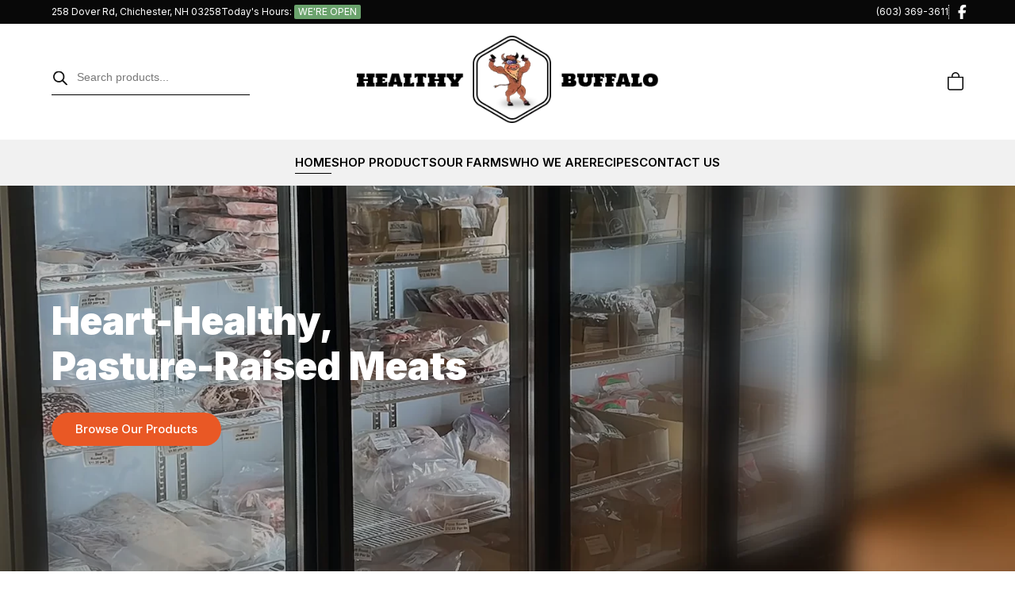

--- FILE ---
content_type: text/html; charset=UTF-8
request_url: https://healthybuffalo.com/
body_size: 17261
content:
<!DOCTYPE html>
<html lang="en-US">
<head>
    <meta http-equiv="Content-Type" content="text/html; charset=utf-8">
    <meta name="viewport" content="width=device-width, initial-scale=1">
    <title>The Healthy Buffalo</title>
    <link rel="profile" href="http://gmpg.org/xfn/11" />
    <link rel="pingback" href="https://healthybuffalo.com/xmlrpc.php" />
    <link rel="shortcut icon" type="image/png" href="/wp-content/uploads/favicon.png">
    <link rel="preconnect" href="https://fonts.googleapis.com">
    <link rel="preconnect" href="https://fonts.gstatic.com" crossorigin>
    <link rel="stylesheet" type="text/css" href="https://fonts.googleapis.com/css?family=Inter:200,300,400,500,600,700,800,900">
    <meta name='robots' content='index, follow, max-image-preview:large, max-snippet:-1, max-video-preview:-1' />

	<!-- This site is optimized with the Yoast SEO plugin v26.8 - https://yoast.com/product/yoast-seo-wordpress/ -->
	<title>The Healthy Buffalo</title>
	<link rel="canonical" href="https://healthybuffalo.com/" />
	<meta property="og:locale" content="en_US" />
	<meta property="og:type" content="website" />
	<meta property="og:title" content="The Healthy Buffalo" />
	<meta property="og:url" content="https://healthybuffalo.com/" />
	<meta property="og:site_name" content="The Healthy Buffalo" />
	<meta property="article:modified_time" content="2022-05-06T16:20:17+00:00" />
	<meta name="twitter:card" content="summary_large_image" />
	<script type="application/ld+json" class="yoast-schema-graph">{"@context":"https://schema.org","@graph":[{"@type":"WebPage","@id":"https://healthybuffalo.com/","url":"https://healthybuffalo.com/","name":"The Healthy Buffalo","isPartOf":{"@id":"https://healthybuffalo.com/#website"},"datePublished":"2020-11-03T16:53:16+00:00","dateModified":"2022-05-06T16:20:17+00:00","breadcrumb":{"@id":"https://healthybuffalo.com/#breadcrumb"},"inLanguage":"en-US","potentialAction":[{"@type":"ReadAction","target":["https://healthybuffalo.com/"]}]},{"@type":"BreadcrumbList","@id":"https://healthybuffalo.com/#breadcrumb","itemListElement":[{"@type":"ListItem","position":1,"name":"Home"}]},{"@type":"WebSite","@id":"https://healthybuffalo.com/#website","url":"https://healthybuffalo.com/","name":"The Healthy Buffalo","description":"","potentialAction":[{"@type":"SearchAction","target":{"@type":"EntryPoint","urlTemplate":"https://healthybuffalo.com/?s={search_term_string}"},"query-input":{"@type":"PropertyValueSpecification","valueRequired":true,"valueName":"search_term_string"}}],"inLanguage":"en-US"}]}</script>
	<!-- / Yoast SEO plugin. -->


<link rel="alternate" type="application/rss+xml" title="The Healthy Buffalo &raquo; Feed" href="https://healthybuffalo.com/feed/" />
<link rel="alternate" type="application/rss+xml" title="The Healthy Buffalo &raquo; Comments Feed" href="https://healthybuffalo.com/comments/feed/" />
<link rel="alternate" title="oEmbed (JSON)" type="application/json+oembed" href="https://healthybuffalo.com/wp-json/oembed/1.0/embed?url=https%3A%2F%2Fhealthybuffalo.com%2F" />
<link rel="alternate" title="oEmbed (XML)" type="text/xml+oembed" href="https://healthybuffalo.com/wp-json/oembed/1.0/embed?url=https%3A%2F%2Fhealthybuffalo.com%2F&#038;format=xml" />
<style id='wp-img-auto-sizes-contain-inline-css' type='text/css'>
img:is([sizes=auto i],[sizes^="auto," i]){contain-intrinsic-size:3000px 1500px}
/*# sourceURL=wp-img-auto-sizes-contain-inline-css */
</style>
<style id='wp-block-library-inline-css' type='text/css'>
:root{--wp-block-synced-color:#7a00df;--wp-block-synced-color--rgb:122,0,223;--wp-bound-block-color:var(--wp-block-synced-color);--wp-editor-canvas-background:#ddd;--wp-admin-theme-color:#007cba;--wp-admin-theme-color--rgb:0,124,186;--wp-admin-theme-color-darker-10:#006ba1;--wp-admin-theme-color-darker-10--rgb:0,107,160.5;--wp-admin-theme-color-darker-20:#005a87;--wp-admin-theme-color-darker-20--rgb:0,90,135;--wp-admin-border-width-focus:2px}@media (min-resolution:192dpi){:root{--wp-admin-border-width-focus:1.5px}}.wp-element-button{cursor:pointer}:root .has-very-light-gray-background-color{background-color:#eee}:root .has-very-dark-gray-background-color{background-color:#313131}:root .has-very-light-gray-color{color:#eee}:root .has-very-dark-gray-color{color:#313131}:root .has-vivid-green-cyan-to-vivid-cyan-blue-gradient-background{background:linear-gradient(135deg,#00d084,#0693e3)}:root .has-purple-crush-gradient-background{background:linear-gradient(135deg,#34e2e4,#4721fb 50%,#ab1dfe)}:root .has-hazy-dawn-gradient-background{background:linear-gradient(135deg,#faaca8,#dad0ec)}:root .has-subdued-olive-gradient-background{background:linear-gradient(135deg,#fafae1,#67a671)}:root .has-atomic-cream-gradient-background{background:linear-gradient(135deg,#fdd79a,#004a59)}:root .has-nightshade-gradient-background{background:linear-gradient(135deg,#330968,#31cdcf)}:root .has-midnight-gradient-background{background:linear-gradient(135deg,#020381,#2874fc)}:root{--wp--preset--font-size--normal:16px;--wp--preset--font-size--huge:42px}.has-regular-font-size{font-size:1em}.has-larger-font-size{font-size:2.625em}.has-normal-font-size{font-size:var(--wp--preset--font-size--normal)}.has-huge-font-size{font-size:var(--wp--preset--font-size--huge)}.has-text-align-center{text-align:center}.has-text-align-left{text-align:left}.has-text-align-right{text-align:right}.has-fit-text{white-space:nowrap!important}#end-resizable-editor-section{display:none}.aligncenter{clear:both}.items-justified-left{justify-content:flex-start}.items-justified-center{justify-content:center}.items-justified-right{justify-content:flex-end}.items-justified-space-between{justify-content:space-between}.screen-reader-text{border:0;clip-path:inset(50%);height:1px;margin:-1px;overflow:hidden;padding:0;position:absolute;width:1px;word-wrap:normal!important}.screen-reader-text:focus{background-color:#ddd;clip-path:none;color:#444;display:block;font-size:1em;height:auto;left:5px;line-height:normal;padding:15px 23px 14px;text-decoration:none;top:5px;width:auto;z-index:100000}html :where(.has-border-color){border-style:solid}html :where([style*=border-top-color]){border-top-style:solid}html :where([style*=border-right-color]){border-right-style:solid}html :where([style*=border-bottom-color]){border-bottom-style:solid}html :where([style*=border-left-color]){border-left-style:solid}html :where([style*=border-width]){border-style:solid}html :where([style*=border-top-width]){border-top-style:solid}html :where([style*=border-right-width]){border-right-style:solid}html :where([style*=border-bottom-width]){border-bottom-style:solid}html :where([style*=border-left-width]){border-left-style:solid}html :where(img[class*=wp-image-]){height:auto;max-width:100%}:where(figure){margin:0 0 1em}html :where(.is-position-sticky){--wp-admin--admin-bar--position-offset:var(--wp-admin--admin-bar--height,0px)}@media screen and (max-width:600px){html :where(.is-position-sticky){--wp-admin--admin-bar--position-offset:0px}}

/*# sourceURL=wp-block-library-inline-css */
</style><link rel='stylesheet' id='wc-blocks-style-css' href='https://healthybuffalo.com/wp-content/plugins/woocommerce/assets/client/blocks/wc-blocks.css?ver=wc-10.4.3' type='text/css' media='all' />
<style id='global-styles-inline-css' type='text/css'>
:root{--wp--preset--aspect-ratio--square: 1;--wp--preset--aspect-ratio--4-3: 4/3;--wp--preset--aspect-ratio--3-4: 3/4;--wp--preset--aspect-ratio--3-2: 3/2;--wp--preset--aspect-ratio--2-3: 2/3;--wp--preset--aspect-ratio--16-9: 16/9;--wp--preset--aspect-ratio--9-16: 9/16;--wp--preset--color--black: #000000;--wp--preset--color--cyan-bluish-gray: #abb8c3;--wp--preset--color--white: #ffffff;--wp--preset--color--pale-pink: #f78da7;--wp--preset--color--vivid-red: #cf2e2e;--wp--preset--color--luminous-vivid-orange: #ff6900;--wp--preset--color--luminous-vivid-amber: #fcb900;--wp--preset--color--light-green-cyan: #7bdcb5;--wp--preset--color--vivid-green-cyan: #00d084;--wp--preset--color--pale-cyan-blue: #8ed1fc;--wp--preset--color--vivid-cyan-blue: #0693e3;--wp--preset--color--vivid-purple: #9b51e0;--wp--preset--gradient--vivid-cyan-blue-to-vivid-purple: linear-gradient(135deg,rgb(6,147,227) 0%,rgb(155,81,224) 100%);--wp--preset--gradient--light-green-cyan-to-vivid-green-cyan: linear-gradient(135deg,rgb(122,220,180) 0%,rgb(0,208,130) 100%);--wp--preset--gradient--luminous-vivid-amber-to-luminous-vivid-orange: linear-gradient(135deg,rgb(252,185,0) 0%,rgb(255,105,0) 100%);--wp--preset--gradient--luminous-vivid-orange-to-vivid-red: linear-gradient(135deg,rgb(255,105,0) 0%,rgb(207,46,46) 100%);--wp--preset--gradient--very-light-gray-to-cyan-bluish-gray: linear-gradient(135deg,rgb(238,238,238) 0%,rgb(169,184,195) 100%);--wp--preset--gradient--cool-to-warm-spectrum: linear-gradient(135deg,rgb(74,234,220) 0%,rgb(151,120,209) 20%,rgb(207,42,186) 40%,rgb(238,44,130) 60%,rgb(251,105,98) 80%,rgb(254,248,76) 100%);--wp--preset--gradient--blush-light-purple: linear-gradient(135deg,rgb(255,206,236) 0%,rgb(152,150,240) 100%);--wp--preset--gradient--blush-bordeaux: linear-gradient(135deg,rgb(254,205,165) 0%,rgb(254,45,45) 50%,rgb(107,0,62) 100%);--wp--preset--gradient--luminous-dusk: linear-gradient(135deg,rgb(255,203,112) 0%,rgb(199,81,192) 50%,rgb(65,88,208) 100%);--wp--preset--gradient--pale-ocean: linear-gradient(135deg,rgb(255,245,203) 0%,rgb(182,227,212) 50%,rgb(51,167,181) 100%);--wp--preset--gradient--electric-grass: linear-gradient(135deg,rgb(202,248,128) 0%,rgb(113,206,126) 100%);--wp--preset--gradient--midnight: linear-gradient(135deg,rgb(2,3,129) 0%,rgb(40,116,252) 100%);--wp--preset--font-size--small: 13px;--wp--preset--font-size--medium: 20px;--wp--preset--font-size--large: 36px;--wp--preset--font-size--x-large: 42px;--wp--preset--spacing--20: 0.44rem;--wp--preset--spacing--30: 0.67rem;--wp--preset--spacing--40: 1rem;--wp--preset--spacing--50: 1.5rem;--wp--preset--spacing--60: 2.25rem;--wp--preset--spacing--70: 3.38rem;--wp--preset--spacing--80: 5.06rem;--wp--preset--shadow--natural: 6px 6px 9px rgba(0, 0, 0, 0.2);--wp--preset--shadow--deep: 12px 12px 50px rgba(0, 0, 0, 0.4);--wp--preset--shadow--sharp: 6px 6px 0px rgba(0, 0, 0, 0.2);--wp--preset--shadow--outlined: 6px 6px 0px -3px rgb(255, 255, 255), 6px 6px rgb(0, 0, 0);--wp--preset--shadow--crisp: 6px 6px 0px rgb(0, 0, 0);}:where(.is-layout-flex){gap: 0.5em;}:where(.is-layout-grid){gap: 0.5em;}body .is-layout-flex{display: flex;}.is-layout-flex{flex-wrap: wrap;align-items: center;}.is-layout-flex > :is(*, div){margin: 0;}body .is-layout-grid{display: grid;}.is-layout-grid > :is(*, div){margin: 0;}:where(.wp-block-columns.is-layout-flex){gap: 2em;}:where(.wp-block-columns.is-layout-grid){gap: 2em;}:where(.wp-block-post-template.is-layout-flex){gap: 1.25em;}:where(.wp-block-post-template.is-layout-grid){gap: 1.25em;}.has-black-color{color: var(--wp--preset--color--black) !important;}.has-cyan-bluish-gray-color{color: var(--wp--preset--color--cyan-bluish-gray) !important;}.has-white-color{color: var(--wp--preset--color--white) !important;}.has-pale-pink-color{color: var(--wp--preset--color--pale-pink) !important;}.has-vivid-red-color{color: var(--wp--preset--color--vivid-red) !important;}.has-luminous-vivid-orange-color{color: var(--wp--preset--color--luminous-vivid-orange) !important;}.has-luminous-vivid-amber-color{color: var(--wp--preset--color--luminous-vivid-amber) !important;}.has-light-green-cyan-color{color: var(--wp--preset--color--light-green-cyan) !important;}.has-vivid-green-cyan-color{color: var(--wp--preset--color--vivid-green-cyan) !important;}.has-pale-cyan-blue-color{color: var(--wp--preset--color--pale-cyan-blue) !important;}.has-vivid-cyan-blue-color{color: var(--wp--preset--color--vivid-cyan-blue) !important;}.has-vivid-purple-color{color: var(--wp--preset--color--vivid-purple) !important;}.has-black-background-color{background-color: var(--wp--preset--color--black) !important;}.has-cyan-bluish-gray-background-color{background-color: var(--wp--preset--color--cyan-bluish-gray) !important;}.has-white-background-color{background-color: var(--wp--preset--color--white) !important;}.has-pale-pink-background-color{background-color: var(--wp--preset--color--pale-pink) !important;}.has-vivid-red-background-color{background-color: var(--wp--preset--color--vivid-red) !important;}.has-luminous-vivid-orange-background-color{background-color: var(--wp--preset--color--luminous-vivid-orange) !important;}.has-luminous-vivid-amber-background-color{background-color: var(--wp--preset--color--luminous-vivid-amber) !important;}.has-light-green-cyan-background-color{background-color: var(--wp--preset--color--light-green-cyan) !important;}.has-vivid-green-cyan-background-color{background-color: var(--wp--preset--color--vivid-green-cyan) !important;}.has-pale-cyan-blue-background-color{background-color: var(--wp--preset--color--pale-cyan-blue) !important;}.has-vivid-cyan-blue-background-color{background-color: var(--wp--preset--color--vivid-cyan-blue) !important;}.has-vivid-purple-background-color{background-color: var(--wp--preset--color--vivid-purple) !important;}.has-black-border-color{border-color: var(--wp--preset--color--black) !important;}.has-cyan-bluish-gray-border-color{border-color: var(--wp--preset--color--cyan-bluish-gray) !important;}.has-white-border-color{border-color: var(--wp--preset--color--white) !important;}.has-pale-pink-border-color{border-color: var(--wp--preset--color--pale-pink) !important;}.has-vivid-red-border-color{border-color: var(--wp--preset--color--vivid-red) !important;}.has-luminous-vivid-orange-border-color{border-color: var(--wp--preset--color--luminous-vivid-orange) !important;}.has-luminous-vivid-amber-border-color{border-color: var(--wp--preset--color--luminous-vivid-amber) !important;}.has-light-green-cyan-border-color{border-color: var(--wp--preset--color--light-green-cyan) !important;}.has-vivid-green-cyan-border-color{border-color: var(--wp--preset--color--vivid-green-cyan) !important;}.has-pale-cyan-blue-border-color{border-color: var(--wp--preset--color--pale-cyan-blue) !important;}.has-vivid-cyan-blue-border-color{border-color: var(--wp--preset--color--vivid-cyan-blue) !important;}.has-vivid-purple-border-color{border-color: var(--wp--preset--color--vivid-purple) !important;}.has-vivid-cyan-blue-to-vivid-purple-gradient-background{background: var(--wp--preset--gradient--vivid-cyan-blue-to-vivid-purple) !important;}.has-light-green-cyan-to-vivid-green-cyan-gradient-background{background: var(--wp--preset--gradient--light-green-cyan-to-vivid-green-cyan) !important;}.has-luminous-vivid-amber-to-luminous-vivid-orange-gradient-background{background: var(--wp--preset--gradient--luminous-vivid-amber-to-luminous-vivid-orange) !important;}.has-luminous-vivid-orange-to-vivid-red-gradient-background{background: var(--wp--preset--gradient--luminous-vivid-orange-to-vivid-red) !important;}.has-very-light-gray-to-cyan-bluish-gray-gradient-background{background: var(--wp--preset--gradient--very-light-gray-to-cyan-bluish-gray) !important;}.has-cool-to-warm-spectrum-gradient-background{background: var(--wp--preset--gradient--cool-to-warm-spectrum) !important;}.has-blush-light-purple-gradient-background{background: var(--wp--preset--gradient--blush-light-purple) !important;}.has-blush-bordeaux-gradient-background{background: var(--wp--preset--gradient--blush-bordeaux) !important;}.has-luminous-dusk-gradient-background{background: var(--wp--preset--gradient--luminous-dusk) !important;}.has-pale-ocean-gradient-background{background: var(--wp--preset--gradient--pale-ocean) !important;}.has-electric-grass-gradient-background{background: var(--wp--preset--gradient--electric-grass) !important;}.has-midnight-gradient-background{background: var(--wp--preset--gradient--midnight) !important;}.has-small-font-size{font-size: var(--wp--preset--font-size--small) !important;}.has-medium-font-size{font-size: var(--wp--preset--font-size--medium) !important;}.has-large-font-size{font-size: var(--wp--preset--font-size--large) !important;}.has-x-large-font-size{font-size: var(--wp--preset--font-size--x-large) !important;}
/*# sourceURL=global-styles-inline-css */
</style>

<style id='classic-theme-styles-inline-css' type='text/css'>
/*! This file is auto-generated */
.wp-block-button__link{color:#fff;background-color:#32373c;border-radius:9999px;box-shadow:none;text-decoration:none;padding:calc(.667em + 2px) calc(1.333em + 2px);font-size:1.125em}.wp-block-file__button{background:#32373c;color:#fff;text-decoration:none}
/*# sourceURL=/wp-includes/css/classic-themes.min.css */
</style>
<link rel='stylesheet' id='aurora-mobile-nav-css-css' href='https://healthybuffalo.com/wp-content/plugins/aurora-mobile-nav/css/aurora-mobile-nav.css?ver=6.9' type='text/css' media='all' />
<link rel='stylesheet' id='woocommerce-layout-css' href='https://healthybuffalo.com/wp-content/plugins/woocommerce/assets/css/woocommerce-layout.css?ver=10.4.3' type='text/css' media='all' />
<link rel='stylesheet' id='woocommerce-smallscreen-css' href='https://healthybuffalo.com/wp-content/plugins/woocommerce/assets/css/woocommerce-smallscreen.css?ver=10.4.3' type='text/css' media='only screen and (max-width: 768px)' />
<link rel='stylesheet' id='woocommerce-general-css' href='https://healthybuffalo.com/wp-content/plugins/woocommerce/assets/css/woocommerce.css?ver=10.4.3' type='text/css' media='all' />
<style id='woocommerce-inline-inline-css' type='text/css'>
.woocommerce form .form-row .required { visibility: visible; }
/*# sourceURL=woocommerce-inline-inline-css */
</style>
<link rel='stylesheet' id='awb-css' href='https://healthybuffalo.com/wp-content/plugins/advanced-backgrounds/assets/awb/awb.min.css?ver=1.12.8' type='text/css' media='all' />
<link rel='stylesheet' id='dgwt-wcas-style-css' href='https://healthybuffalo.com/wp-content/plugins/ajax-search-for-woocommerce/assets/css/style.min.css?ver=1.32.2' type='text/css' media='all' />
<link rel='stylesheet' id='themonic-style-css' href='https://healthybuffalo.com/wp-content/themes/iconic-one/style.css?ver=6.9' type='text/css' media='all' />
<script type="text/javascript" src="https://healthybuffalo.com/wp-includes/js/jquery/jquery.min.js?ver=3.7.1" id="jquery-core-js"></script>
<script type="text/javascript" src="https://healthybuffalo.com/wp-includes/js/jquery/jquery-migrate.min.js?ver=3.4.1" id="jquery-migrate-js"></script>
<script type="text/javascript" src="https://healthybuffalo.com/wp-content/plugins/woocommerce/assets/js/jquery-blockui/jquery.blockUI.min.js?ver=2.7.0-wc.10.4.3" id="wc-jquery-blockui-js" defer="defer" data-wp-strategy="defer"></script>
<script type="text/javascript" id="wc-add-to-cart-js-extra">
/* <![CDATA[ */
var wc_add_to_cart_params = {"ajax_url":"/wp-admin/admin-ajax.php","wc_ajax_url":"/?wc-ajax=%%endpoint%%","i18n_view_cart":"View cart","cart_url":"https://healthybuffalo.com/cart/","is_cart":"","cart_redirect_after_add":"no"};
//# sourceURL=wc-add-to-cart-js-extra
/* ]]> */
</script>
<script type="text/javascript" src="https://healthybuffalo.com/wp-content/plugins/woocommerce/assets/js/frontend/add-to-cart.min.js?ver=10.4.3" id="wc-add-to-cart-js" defer="defer" data-wp-strategy="defer"></script>
<script type="text/javascript" src="https://healthybuffalo.com/wp-content/plugins/woocommerce/assets/js/js-cookie/js.cookie.min.js?ver=2.1.4-wc.10.4.3" id="wc-js-cookie-js" defer="defer" data-wp-strategy="defer"></script>
<script type="text/javascript" id="woocommerce-js-extra">
/* <![CDATA[ */
var woocommerce_params = {"ajax_url":"/wp-admin/admin-ajax.php","wc_ajax_url":"/?wc-ajax=%%endpoint%%","i18n_password_show":"Show password","i18n_password_hide":"Hide password"};
//# sourceURL=woocommerce-js-extra
/* ]]> */
</script>
<script type="text/javascript" src="https://healthybuffalo.com/wp-content/plugins/woocommerce/assets/js/frontend/woocommerce.min.js?ver=10.4.3" id="woocommerce-js" defer="defer" data-wp-strategy="defer"></script>
<link rel="https://api.w.org/" href="https://healthybuffalo.com/wp-json/" /><link rel="alternate" title="JSON" type="application/json" href="https://healthybuffalo.com/wp-json/wp/v2/pages/10" /><link rel="EditURI" type="application/rsd+xml" title="RSD" href="https://healthybuffalo.com/xmlrpc.php?rsd" />
<meta name="generator" content="WordPress 6.9" />
<meta name="generator" content="WooCommerce 10.4.3" />
<link rel='shortlink' href='https://healthybuffalo.com/' />
        <style>
            @media screen and (max-width: 850px) {
                #aurora-nav-btn {display: inline-block;}
                .themonic-nav {display: none;}
            }
        </style>
        		<style>
			.dgwt-wcas-ico-magnifier,.dgwt-wcas-ico-magnifier-handler{max-width:20px}.dgwt-wcas-search-wrapp{max-width:600px}		</style>
			<noscript><style>.woocommerce-product-gallery{ opacity: 1 !important; }</style></noscript>
	<!-- Google tag (gtag.js) -->
<script async src="https://www.googletagmanager.com/gtag/js?id=G-5E5SGZRCGD"></script>
<script>
  window.dataLayer = window.dataLayer || [];
  function gtag(){dataLayer.push(arguments);}
  gtag('js', new Date());

  gtag('config', 'G-5E5SGZRCGD');
</script>
</head>
<body class="home wp-singular page-template page-template-page-templates page-template-full-width page-template-page-templatesfull-width-php page page-id-10 wp-theme-iconic-one theme-iconic-one woocommerce-no-js full-width single-author">


<div id="top"><div class="limit">
    <div class="t-block flex">
        <div class="tb-info">
            <div><a href="/contact/">258 Dover Rd, Chichester, NH 03258</a></div>
            <div class="hrs-status"><span class="hrs-label">Today's Hours:</span> <a href="/contact/"><span class="hrs-value"></span></a></div>
        </div>
        <div class="tb-ct">
            <div><a href="tel:6033693611">(603) 369-3611</a></div>
            <div class="soc"><a href="https://www.facebook.com/people/Healthy-Buffalo/100057227869255/">&nbsp;<img src="/wp-content/uploads/ico-fb.svg"></a></div>
        </div>
    </div>
    <div id="hours-table" style="display:none;">
        <table class="hrs-table">
<tr>
<td>Monday:</td>
<td>Closed</td>
</tr>
<tr>
<td>Tuesday:</td>
<td>Closed</td>
</tr>
<tr>
<td>Wednesday:</td>
<td>12:00pm - 5:00pm</td>
</tr>
<tr>
<td>Thursday:</td>
<td>12:00pm - 5:00pm</td>
</tr>
<tr>
<td>Friday:</td>
<td>12:00pm - 5:00pm</td>
</tr>
<tr>
<td>Saturday:</td>
<td>10:00am - 4:30pm</td>
</tr>
<tr>
<td>Sunday:</td>
<td>10:00am - 4:30pm</td>
</tr>
</table>    </div>
</div></div>

<div id="header"><div class="limit">
    <div class="h-block flex f1 middle">
        <div class="h-srch"><div  class="dgwt-wcas-search-wrapp dgwt-wcas-has-submit woocommerce dgwt-wcas-style-pirx js-dgwt-wcas-layout-classic dgwt-wcas-layout-classic js-dgwt-wcas-mobile-overlay-enabled">
		<form class="dgwt-wcas-search-form" role="search" action="https://healthybuffalo.com/" method="get">
		<div class="dgwt-wcas-sf-wrapp">
						<label class="screen-reader-text"
				for="dgwt-wcas-search-input-1">
				Products search			</label>

			<input
				id="dgwt-wcas-search-input-1"
				type="search"
				class="dgwt-wcas-search-input"
				name="s"
				value=""
				placeholder="Search products..."
				autocomplete="off"
							/>
			<div class="dgwt-wcas-preloader"></div>

			<div class="dgwt-wcas-voice-search"></div>

							<button type="submit"
						aria-label="Search"
						class="dgwt-wcas-search-submit">				<svg
					class="dgwt-wcas-ico-magnifier" xmlns="http://www.w3.org/2000/svg" width="18" height="18" viewBox="0 0 18 18">
					<path  d=" M 16.722523,17.901412 C 16.572585,17.825208 15.36088,16.670476 14.029846,15.33534 L 11.609782,12.907819 11.01926,13.29667 C 8.7613237,14.783493 5.6172703,14.768302 3.332423,13.259528 -0.07366363,11.010358 -1.0146502,6.5989684 1.1898146,3.2148776
					1.5505179,2.6611594 2.4056498,1.7447266 2.9644271,1.3130497 3.4423015,0.94387379 4.3921825,0.48568469 5.1732652,0.2475835 5.886299,0.03022609 6.1341883,0 7.2037391,0 8.2732897,0 8.521179,0.03022609 9.234213,0.2475835 c 0.781083,0.23810119 1.730962,0.69629029 2.208837,1.0654662
					0.532501,0.4113763 1.39922,1.3400096 1.760153,1.8858877 1.520655,2.2998531 1.599025,5.3023778 0.199549,7.6451086 -0.208076,0.348322 -0.393306,0.668209 -0.411622,0.710863 -0.01831,0.04265 1.065556,1.18264 2.408603,2.533307 1.343046,1.350666 2.486621,2.574792 2.541278,2.720279 0.282475,0.7519
					-0.503089,1.456506 -1.218488,1.092917 z M 8.4027892,12.475062 C 9.434946,12.25579 10.131043,11.855461 10.99416,10.984753 11.554519,10.419467 11.842507,10.042366 12.062078,9.5863882 12.794223,8.0659672 12.793657,6.2652398 12.060578,4.756293 11.680383,3.9737304 10.453587,2.7178427
					9.730569,2.3710306 8.6921295,1.8729196 8.3992147,1.807606 7.2037567,1.807606 6.0082984,1.807606 5.7153841,1.87292 4.6769446,2.3710306 3.9539263,2.7178427 2.7271301,3.9737304 2.3469352,4.756293 1.6138384,6.2652398 1.6132726,8.0659672 2.3454252,9.5863882 c 0.4167354,0.8654208 1.5978784,2.0575608
					2.4443766,2.4671358 1.0971012,0.530827 2.3890403,0.681561 3.6130134,0.421538 z
					"/>
				</svg>
				</button>
			
			<input type="hidden" name="post_type" value="product"/>
			<input type="hidden" name="dgwt_wcas" value="1"/>

			
					</div>
	</form>
</div>
</div>
        <div class="h-logo"><a href="/" title="Healthy Buffalo"><img src="/wp-content/uploads/healthy-buffalo-logo.webp" alt="Healthy Buffalo"></a></div>
        <div class="h-cart">
            <a class="hc-bag" href="/cart/" title="Shopping Cart">
                                <img src="/wp-content/uploads/ico-bag.svg">
                            </a>
        </div>
    </div>
</div></div>

<div id="site-nav"><div class="limit">
    <nav id="site-navigation" class="themonic-nav">
      <div class="menu-nav-container"><ul id="menu-top" class="nav-menu"><li id="menu-item-18" class="menu-item menu-item-type-post_type menu-item-object-page menu-item-home current-menu-item page_item page-item-10 current_page_item menu-item-18"><a href="https://healthybuffalo.com/" aria-current="page">Home</a></li>
<li id="menu-item-12402" class="menu-item menu-item-type-post_type menu-item-object-page menu-item-12402"><a href="https://healthybuffalo.com/products/">Shop Products</a></li>
<li id="menu-item-1067" class="menu-item menu-item-type-post_type menu-item-object-page menu-item-1067"><a href="https://healthybuffalo.com/our-farms/">Our Farms</a></li>
<li id="menu-item-20" class="menu-item menu-item-type-post_type menu-item-object-page menu-item-20"><a href="https://healthybuffalo.com/about/">Who We Are</a></li>
<li id="menu-item-1066" class="menu-item menu-item-type-post_type menu-item-object-page menu-item-1066"><a href="https://healthybuffalo.com/recipes/">Recipes</a></li>
<li id="menu-item-21" class="menu-item menu-item-type-post_type menu-item-object-page menu-item-21"><a href="https://healthybuffalo.com/contact/">Contact Us</a></li>
</ul></div>    </nav>
        <div id="aurora-nav-btn">
        <div class="anb-line"></div>
        <div class="anb-line"></div>
        <div class="anb-line"></div>
    </div>
    </div></div>

    <div id="page-home">

<div id="banner">
    <div class="nk-awb " ><div class="nk-awb-wrap" data-awb-type="image" data-awb-image-background-size="cover" data-awb-image-background-position="50% 50%" data-awb-parallax="scroll" data-awb-parallax-speed="0.5" data-awb-parallax-mobile="true"><div  class="nk-awb-inner"><img width="2000" height="1000" src="https://healthybuffalo.com/wp-content/uploads/banner-frozen-meats.webp" class="jarallax-img" alt="" style="object-position: 50% 50%;" decoding="async" fetchpriority="high" srcset="https://healthybuffalo.com/wp-content/uploads/banner-frozen-meats.webp 2000w, https://healthybuffalo.com/wp-content/uploads/banner-frozen-meats-600x300.webp 600w, https://healthybuffalo.com/wp-content/uploads/banner-frozen-meats-768x384.webp 768w, https://healthybuffalo.com/wp-content/uploads/banner-frozen-meats-1536x768.webp 1536w, https://healthybuffalo.com/wp-content/uploads/banner-frozen-meats-660x330.webp 660w" sizes="(max-width: 2000px) 100vw, 2000px" /></div></div></div>    <div class="b-over"><div class="limit">
        <h1 class="head1">Heart-Healthy, <br>Pasture-Raised Meats</h1>
        <p><a class="btn" href="/products/">Browse Our Products</a></p>
    </div></div>
</div>

<div id="prods-thumbs"><div class="limit">
    <h2 class="head2 center">Our Products</h2>
    <div class="prod-thumbs">
        <a class="prod-thumb" href="/product-category/buffalo-meat/" title="Buffalo">
            <div class="pt-img">
                <img class="pt-ico" src="/wp-content/uploads/ico-buffalo3.webp" alt="Buffalo icon">
                <img class="pt-thumb" src="/wp-content/uploads/hover-buffalo.webp" alt="Buffalo meat">
            </div>
            <div class="pt-txt"><h3>Buffalo</h3></div>
        </a>
        <a class="prod-thumb" href="/product-category/ostrich/" title="Ostrich">
            <div class="pt-img">
                <img class="pt-ico" src="/wp-content/uploads/ico-ostrich.svg" alt="Ostrich icon">
                <img class="pt-thumb" src="/wp-content/uploads/hover-ostrich.webp" alt="Ostrich meat">
            </div>
            <div class="pt-txt"><h3>Ostrich</h3></div>
        </a>
        <a class="prod-thumb" href="/product-category/wild-boar/" title="Wild Boar">
            <div class="pt-img">
                <img class="pt-ico" src="/wp-content/uploads/ico-boar.svg" alt="Wild Boar icon">
                <img class="pt-thumb" src="/wp-content/uploads/hover-boar.webp" alt="Wild Boar meat">
            </div>
            <div class="pt-txt"><h3>Wild Boar</h3></div>
        </a>
        <a class="prod-thumb" href="/product-category/alligator/" title="Alligator">
            <div class="pt-img">
                <img class="pt-ico pti-wide" src="/wp-content/uploads/ico-alligator.svg" alt="Alligator icon">
                <img class="pt-thumb" src="/wp-content/uploads/hover-alligator.webp" alt="Alligator meat">
            </div>
            <div class="pt-txt"><h3>Alligator</h3></div>
        </a>
        <a class="prod-thumb" href="/product-category/venison/" title="Venison">
            <div class="pt-img">
                <img class="pt-ico" src="/wp-content/uploads/ico-deer.svg" alt="Deer icon">
                <img class="pt-thumb" src="/wp-content/uploads/hover-venison.webp" alt="Deer meat">
            </div>
            <div class="pt-txt"><h3>Venison</h3></div>
        </a>
        <a class="prod-thumb" href="/product-category/elk/" title="Elk">
            <div class="pt-img">
                <img class="pt-ico" src="/wp-content/uploads/ico-elk.svg" alt="Elk icon">
                <img class="pt-thumb" src="/wp-content/uploads/hover-elk.webp" alt="Elk meat">
            </div>
            <div class="pt-txt"><h3>Elk</h3></div>
        </a>
        <a class="prod-thumb" href="/product-category/kangaroo/" title="Kangaroo">
            <div class="pt-img">
                <img class="pt-ico" src="/wp-content/uploads/ico-kangaroo.svg" alt="Kangaroo icon">
                <img class="pt-thumb" src="/wp-content/uploads/hover-kangaroo.webp" alt="Kangaroo meat">
            </div>
            <div class="pt-txt"><h3>Kangaroo</h3></div>
        </a>
        <a class="prod-thumb" href="/product-category/misc/" title="Miscellaneous">
            <div class="pt-img">
                <img class="pt-ico" src="/wp-content/uploads/ico-rabbit.svg" alt="Rabbit icon">
                <img class="pt-thumb" src="/wp-content/uploads/hover-misc.webp" alt="Rabbit meat">
            </div>
            <div class="pt-txt"><h3>Miscellaneous</h3></div>
        </a>
        <a class="prod-thumb" href="/product-category/lamb/" title="Lamb">
            <div class="pt-img">
                <img class="pt-ico" src="/wp-content/uploads/ico-lamb.svg" alt="Lamb icon">
                <img class="pt-thumb" src="/wp-content/uploads/hover-lamb.webp" alt="Lamb meat">
            </div>
            <div class="pt-txt"><h3>Lamb</h3></div>
        </a>
        <a class="prod-thumb" href="/product-category/chicken/" title="Free Range Chicken">
            <div class="pt-img">
                <img class="pt-ico" src="/wp-content/uploads/ico-chicken.svg" alt="Chicken icon">
                <img class="pt-thumb" src="/wp-content/uploads/hover-chicken.webp" alt="Chicken meat">
            </div>
            <div class="pt-txt"><h3>Free Range Chicken</h3></div>
        </a>
        <a class="prod-thumb" href="/product-category/turkey/" title="Free Range Turkey">
            <div class="pt-img">
                <img class="pt-ico" src="/wp-content/uploads/ico-turkey.svg" alt="Turkey icon">
                <img class="pt-thumb" src="/wp-content/uploads/hover-turkey.webp" alt="Turkey meat">
            </div>
            <div class="pt-txt"><h3>Free Range Turkey</h3></div>
        </a>
        <a class="prod-thumb" href="/product-category/duck/" title="Duck">
            <div class="pt-img">
                <img class="pt-ico" src="/wp-content/uploads/ico-goose.svg" alt="Duck icon">
                <img class="pt-thumb" src="/wp-content/uploads/hover-duck.webp" alt="Duck meat">
            </div>
            <div class="pt-txt"><h3>Duck</h3></div>
        </a>
    </div>
</div></div>

<div id="featured-prods">
    <div class="limit">
        <div class="sect-block">
            <div>
                <h2 class="head2">Customer Favorites</h2>
            </div>
            <div class="flex middle">
                <div><a class="link" href="/products/">View all products</a></div>
                <div class="nav-arrows">
                    <div class="nav-arrow-prev"></div>
                    <div class="nav-arrow-next"></div>
                </div>
            </div>
        </div>
    </div>
    
    <div class="prod-slider">
                        <div class="ps-prod">
            <div class="ps-info">
                <div class="ps-img">
                                            <a href="https://healthybuffalo.com/product/yak-ground/"><img src="https://healthybuffalo.com/wp-content/uploads/original-168-375x500.jpeg" alt="Yak Ground"></a>
                                    </div>
                <div class="ps-txt">
                    <h4 class="ps-title"><a href="https://healthybuffalo.com/product/yak-ground/">Yak Ground</a></h4>
                    <div class="ps-price"><span class="woocommerce-Price-amount amount"><bdi><span class="woocommerce-Price-currencySymbol">&#36;</span>18.50</bdi></span>                        ea                    </div>
                    <div class="ps-btns">
                        <a href="/?add-to-cart=13511" aria-describedby="woocommerce_loop_add_to_cart_link_describedby_13511" data-quantity="1" class="button product_type_simple add_to_cart_button ajax_add_to_cart" data-product_id="13511" data-product_sku="" aria-label="Add to cart: &ldquo;Yak Ground&rdquo;" rel="nofollow" data-success_message="&ldquo;Yak Ground&rdquo; has been added to your cart" role="button">Add to cart</a>	<span id="woocommerce_loop_add_to_cart_link_describedby_13511" class="screen-reader-text">
			</span>
                                            </div>
                </div>
            </div>
        </div>
                    <div class="ps-prod">
            <div class="ps-info">
                <div class="ps-img">
                                            <a href="https://healthybuffalo.com/product/venison-stew/"><img src="https://healthybuffalo.com/wp-content/uploads/original-91-375x500.jpeg" alt="Venison Stew"></a>
                                    </div>
                <div class="ps-txt">
                    <h4 class="ps-title"><a href="https://healthybuffalo.com/product/venison-stew/">Venison Stew</a></h4>
                    <div class="ps-price"><span class="woocommerce-Price-amount amount"><bdi><span class="woocommerce-Price-currencySymbol">&#36;</span>14.50</bdi></span>                        / lb                    </div>
                    <div class="ps-btns">
                        <a href="/?add-to-cart=13412" aria-describedby="woocommerce_loop_add_to_cart_link_describedby_13412" data-quantity="1" class="button product_type_simple add_to_cart_button ajax_add_to_cart" data-product_id="13412" data-product_sku="" aria-label="Add to cart: &ldquo;Venison Stew&rdquo;" rel="nofollow" data-success_message="&ldquo;Venison Stew&rdquo; has been added to your cart" role="button">Add to cart</a>	<span id="woocommerce_loop_add_to_cart_link_describedby_13412" class="screen-reader-text">
			</span>
                                            </div>
                </div>
            </div>
        </div>
                    <div class="ps-prod">
            <div class="ps-info">
                <div class="ps-img">
                                            <a href="https://healthybuffalo.com/product/rabbit-saddle-rolled-and-tied-2/"><img src="https://healthybuffalo.com/wp-content/uploads/original-278-375x500.jpeg" alt="Rabbit Saddle Rolled and Tied"></a>
                                    </div>
                <div class="ps-txt">
                    <h4 class="ps-title"><a href="https://healthybuffalo.com/product/rabbit-saddle-rolled-and-tied-2/">Rabbit Saddle Rolled and Tied</a></h4>
                    <div class="ps-price"><span class="woocommerce-Price-amount amount"><bdi><span class="woocommerce-Price-currencySymbol">&#36;</span>24.60</bdi></span>                        / lb                    </div>
                    <div class="ps-btns">
                        <a href="/?add-to-cart=14730" aria-describedby="woocommerce_loop_add_to_cart_link_describedby_14730" data-quantity="1" class="button product_type_simple add_to_cart_button ajax_add_to_cart" data-product_id="14730" data-product_sku="" aria-label="Add to cart: &ldquo;Rabbit Saddle Rolled and Tied&rdquo;" rel="nofollow" data-success_message="&ldquo;Rabbit Saddle Rolled and Tied&rdquo; has been added to your cart" role="button">Add to cart</a>	<span id="woocommerce_loop_add_to_cart_link_describedby_14730" class="screen-reader-text">
			</span>
                                            </div>
                </div>
            </div>
        </div>
                    <div class="ps-prod">
            <div class="ps-info">
                <div class="ps-img">
                                            <a href="https://healthybuffalo.com/product/swordfish-fillets/"><img src="https://healthybuffalo.com/wp-content/uploads/original-413-375x500.jpeg" alt="Swordfish Fillets"></a>
                                    </div>
                <div class="ps-txt">
                    <h4 class="ps-title"><a href="https://healthybuffalo.com/product/swordfish-fillets/">Swordfish Fillets</a></h4>
                    <div class="ps-price"><span class="woocommerce-Price-amount amount"><bdi><span class="woocommerce-Price-currencySymbol">&#36;</span>23.60</bdi></span>                        / lb                    </div>
                    <div class="ps-btns">
                        <a href="https://healthybuffalo.com/product/swordfish-fillets/" aria-describedby="woocommerce_loop_add_to_cart_link_describedby_13520" data-quantity="1" class="button product_type_simple" data-product_id="13520" data-product_sku="" aria-label="Read more about &ldquo;Swordfish Fillets&rdquo;" rel="nofollow" data-success_message="">Read more</a>	<span id="woocommerce_loop_add_to_cart_link_describedby_13520" class="screen-reader-text">
			</span>
                                            </div>
                </div>
            </div>
        </div>
                    <div class="ps-prod">
            <div class="ps-info">
                <div class="ps-img">
                                            <a href="https://healthybuffalo.com/product/chicken-wings/"><img src="https://healthybuffalo.com/wp-content/uploads/original-477-375x500.jpeg" alt="Chicken Wings"></a>
                                    </div>
                <div class="ps-txt">
                    <h4 class="ps-title"><a href="https://healthybuffalo.com/product/chicken-wings/">Chicken Wings</a></h4>
                    <div class="ps-price"><span class="woocommerce-Price-amount amount"><bdi><span class="woocommerce-Price-currencySymbol">&#36;</span>5.49</bdi></span>                        / lb                    </div>
                    <div class="ps-btns">
                        <a href="/?add-to-cart=13259" aria-describedby="woocommerce_loop_add_to_cart_link_describedby_13259" data-quantity="1" class="button product_type_simple add_to_cart_button ajax_add_to_cart" data-product_id="13259" data-product_sku="" aria-label="Add to cart: &ldquo;Chicken Wings&rdquo;" rel="nofollow" data-success_message="&ldquo;Chicken Wings&rdquo; has been added to your cart" role="button">Add to cart</a>	<span id="woocommerce_loop_add_to_cart_link_describedby_13259" class="screen-reader-text">
			</span>
                                            </div>
                </div>
            </div>
        </div>
                    <div class="ps-prod">
            <div class="ps-info">
                <div class="ps-img">
                                            <a href="https://healthybuffalo.com/product/alligator-tenderloin-1lb/"><img src="https://healthybuffalo.com/wp-content/uploads/original-83-375x500.jpeg" alt="Alligator Tenderloin 1lb"></a>
                                    </div>
                <div class="ps-txt">
                    <h4 class="ps-title"><a href="https://healthybuffalo.com/product/alligator-tenderloin-1lb/">Alligator Tenderloin 1lb</a></h4>
                    <div class="ps-price"><span class="woocommerce-Price-amount amount"><bdi><span class="woocommerce-Price-currencySymbol">&#36;</span>24.50</bdi></span>                        ea                    </div>
                    <div class="ps-btns">
                        <a href="/?add-to-cart=13568" aria-describedby="woocommerce_loop_add_to_cart_link_describedby_13568" data-quantity="1" class="button product_type_simple add_to_cart_button ajax_add_to_cart" data-product_id="13568" data-product_sku="" aria-label="Add to cart: &ldquo;Alligator Tenderloin 1lb&rdquo;" rel="nofollow" data-success_message="&ldquo;Alligator Tenderloin 1lb&rdquo; has been added to your cart" role="button">Add to cart</a>	<span id="woocommerce_loop_add_to_cart_link_describedby_13568" class="screen-reader-text">
			</span>
                                            </div>
                </div>
            </div>
        </div>
                    <div class="ps-prod">
            <div class="ps-info">
                <div class="ps-img">
                                            <a href="https://healthybuffalo.com/product/rabbit-saddle-rolled-and-tied/"><img src="https://healthybuffalo.com/wp-content/uploads/original-273-375x500.jpeg" alt="Rabbit Saddle Rolled and Tied"></a>
                                    </div>
                <div class="ps-txt">
                    <h4 class="ps-title"><a href="https://healthybuffalo.com/product/rabbit-saddle-rolled-and-tied/">Rabbit Saddle Rolled and Tied</a></h4>
                    <div class="ps-price"><span class="woocommerce-Price-amount amount"><bdi><span class="woocommerce-Price-currencySymbol">&#36;</span>24.60</bdi></span>                        / lb                    </div>
                    <div class="ps-btns">
                        <a href="/?add-to-cart=14729" aria-describedby="woocommerce_loop_add_to_cart_link_describedby_14729" data-quantity="1" class="button product_type_simple add_to_cart_button ajax_add_to_cart" data-product_id="14729" data-product_sku="" aria-label="Add to cart: &ldquo;Rabbit Saddle Rolled and Tied&rdquo;" rel="nofollow" data-success_message="&ldquo;Rabbit Saddle Rolled and Tied&rdquo; has been added to your cart" role="button">Add to cart</a>	<span id="woocommerce_loop_add_to_cart_link_describedby_14729" class="screen-reader-text">
			</span>
                                            </div>
                </div>
            </div>
        </div>
                    <div class="ps-prod">
            <div class="ps-info">
                <div class="ps-img">
                                            <a href="https://healthybuffalo.com/product/local-elk-heart/"><img src="https://healthybuffalo.com/wp-content/uploads/original-547-375x500.jpeg" alt="Local Elk Heart"></a>
                                    </div>
                <div class="ps-txt">
                    <h4 class="ps-title"><a href="https://healthybuffalo.com/product/local-elk-heart/">Local Elk Heart</a></h4>
                    <div class="ps-price"><span class="woocommerce-Price-amount amount"><bdi><span class="woocommerce-Price-currencySymbol">&#36;</span>9.75</bdi></span>                        / lb                    </div>
                    <div class="ps-btns">
                        <a href="https://healthybuffalo.com/product/local-elk-heart/" aria-describedby="woocommerce_loop_add_to_cart_link_describedby_14954" data-quantity="1" class="button product_type_simple" data-product_id="14954" data-product_sku="" aria-label="Read more about &ldquo;Local Elk Heart&rdquo;" rel="nofollow" data-success_message="">Read more</a>	<span id="woocommerce_loop_add_to_cart_link_describedby_14954" class="screen-reader-text">
			</span>
                                            </div>
                </div>
            </div>
        </div>
                    <div class="ps-prod">
            <div class="ps-info">
                <div class="ps-img">
                                            <a href="https://healthybuffalo.com/product/kangaroo-sausage/"><img src="https://healthybuffalo.com/wp-content/uploads/original-104-375x500.jpeg" alt="Kangaroo Sausage"></a>
                                    </div>
                <div class="ps-txt">
                    <h4 class="ps-title"><a href="https://healthybuffalo.com/product/kangaroo-sausage/">Kangaroo Sausage</a></h4>
                    <div class="ps-price"><span class="woocommerce-Price-amount amount"><bdi><span class="woocommerce-Price-currencySymbol">&#36;</span>15.75</bdi></span>                        ea                    </div>
                    <div class="ps-btns">
                        <a href="/?add-to-cart=13812" aria-describedby="woocommerce_loop_add_to_cart_link_describedby_13812" data-quantity="1" class="button product_type_simple add_to_cart_button ajax_add_to_cart" data-product_id="13812" data-product_sku="" aria-label="Add to cart: &ldquo;Kangaroo Sausage&rdquo;" rel="nofollow" data-success_message="&ldquo;Kangaroo Sausage&rdquo; has been added to your cart" role="button">Add to cart</a>	<span id="woocommerce_loop_add_to_cart_link_describedby_13812" class="screen-reader-text">
			</span>
                                            </div>
                </div>
            </div>
        </div>
                    <div class="ps-prod">
            <div class="ps-info">
                <div class="ps-img">
                                            <a href="https://healthybuffalo.com/product/buffalo-round-steak/"><img src="https://healthybuffalo.com/wp-content/uploads/original-186-375x500.jpeg" alt="Buffalo Round Steak"></a>
                                    </div>
                <div class="ps-txt">
                    <h4 class="ps-title"><a href="https://healthybuffalo.com/product/buffalo-round-steak/">Buffalo Round Steak</a></h4>
                    <div class="ps-price"><span class="woocommerce-Price-amount amount"><bdi><span class="woocommerce-Price-currencySymbol">&#36;</span>15.50</bdi></span>                        / lb                    </div>
                    <div class="ps-btns">
                        <a href="/?add-to-cart=13359" aria-describedby="woocommerce_loop_add_to_cart_link_describedby_13359" data-quantity="1" class="button product_type_simple add_to_cart_button ajax_add_to_cart" data-product_id="13359" data-product_sku="" aria-label="Add to cart: &ldquo;Buffalo Round Steak&rdquo;" rel="nofollow" data-success_message="&ldquo;Buffalo Round Steak&rdquo; has been added to your cart" role="button">Add to cart</a>	<span id="woocommerce_loop_add_to_cart_link_describedby_13359" class="screen-reader-text">
			</span>
                                            </div>
                </div>
            </div>
        </div>
                    <div class="ps-prod">
            <div class="ps-info">
                <div class="ps-img">
                                            <a href="https://healthybuffalo.com/product/wild-boar-stew-5/"><img src="https://healthybuffalo.com/wp-content/uploads/original-112-375x500.jpeg" alt="Wild Boar Stew 5#"></a>
                                    </div>
                <div class="ps-txt">
                    <h4 class="ps-title"><a href="https://healthybuffalo.com/product/wild-boar-stew-5/">Wild Boar Stew 5#</a></h4>
                    <div class="ps-price"><span class="woocommerce-Price-amount amount"><bdi><span class="woocommerce-Price-currencySymbol">&#36;</span>53.25</bdi></span>                        ea                    </div>
                    <div class="ps-btns">
                        <a href="/?add-to-cart=13718" aria-describedby="woocommerce_loop_add_to_cart_link_describedby_13718" data-quantity="1" class="button product_type_simple add_to_cart_button ajax_add_to_cart" data-product_id="13718" data-product_sku="" aria-label="Add to cart: &ldquo;Wild Boar Stew 5#&rdquo;" rel="nofollow" data-success_message="&ldquo;Wild Boar Stew 5#&rdquo; has been added to your cart" role="button">Add to cart</a>	<span id="woocommerce_loop_add_to_cart_link_describedby_13718" class="screen-reader-text">
			</span>
                                            </div>
                </div>
            </div>
        </div>
                    <div class="ps-prod">
            <div class="ps-info">
                <div class="ps-img">
                                            <a href="https://healthybuffalo.com/product/local-beef-steak-tips/"><img src="https://healthybuffalo.com/wp-content/uploads/original-444-375x500.jpeg" alt="Local Beef Steak Tips"></a>
                                    </div>
                <div class="ps-txt">
                    <h4 class="ps-title"><a href="https://healthybuffalo.com/product/local-beef-steak-tips/">Local Beef Steak Tips</a></h4>
                    <div class="ps-price"><span class="woocommerce-Price-amount amount"><bdi><span class="woocommerce-Price-currencySymbol">&#36;</span>19.99</bdi></span>                        / lb                    </div>
                    <div class="ps-btns">
                        <a href="https://healthybuffalo.com/product/local-beef-steak-tips/" aria-describedby="woocommerce_loop_add_to_cart_link_describedby_13895" data-quantity="1" class="button product_type_simple" data-product_id="13895" data-product_sku="" aria-label="Read more about &ldquo;Local Beef Steak Tips&rdquo;" rel="nofollow" data-success_message="">Read more</a>	<span id="woocommerce_loop_add_to_cart_link_describedby_13895" class="screen-reader-text">
			</span>
                                            </div>
                </div>
            </div>
        </div>
                    <div class="ps-prod">
            <div class="ps-info">
                <div class="ps-img">
                                            <a href="https://healthybuffalo.com/product/local-buffalo-tenderloins/"><img src="https://healthybuffalo.com/wp-content/uploads/original-524-375x500.jpeg" alt="Local Buffalo Tenderloins"></a>
                                    </div>
                <div class="ps-txt">
                    <h4 class="ps-title"><a href="https://healthybuffalo.com/product/local-buffalo-tenderloins/">Local Buffalo Tenderloins</a></h4>
                    <div class="ps-price"><span class="woocommerce-Price-amount amount"><bdi><span class="woocommerce-Price-currencySymbol">&#36;</span>32.90</bdi></span>                        / lb                    </div>
                    <div class="ps-btns">
                        <a href="/?add-to-cart=14781" aria-describedby="woocommerce_loop_add_to_cart_link_describedby_14781" data-quantity="1" class="button product_type_simple add_to_cart_button ajax_add_to_cart" data-product_id="14781" data-product_sku="" aria-label="Add to cart: &ldquo;Local Buffalo Tenderloins&rdquo;" rel="nofollow" data-success_message="&ldquo;Local Buffalo Tenderloins&rdquo; has been added to your cart" role="button">Add to cart</a>	<span id="woocommerce_loop_add_to_cart_link_describedby_14781" class="screen-reader-text">
			</span>
                                            </div>
                </div>
            </div>
        </div>
                    <div class="ps-prod">
            <div class="ps-info">
                <div class="ps-img">
                                            <a href="https://healthybuffalo.com/product/red-deer-tenderloin-roast/"><img src="https://healthybuffalo.com/wp-content/uploads/original-37-375x500.jpeg" alt="Red Deer Tenderloin Roast"></a>
                                    </div>
                <div class="ps-txt">
                    <h4 class="ps-title"><a href="https://healthybuffalo.com/product/red-deer-tenderloin-roast/">Red Deer Tenderloin Roast</a></h4>
                    <div class="ps-price"><span class="woocommerce-Price-amount amount"><bdi><span class="woocommerce-Price-currencySymbol">&#36;</span>33.50</bdi></span>                        / lb                    </div>
                    <div class="ps-btns">
                        <a href="https://healthybuffalo.com/product/red-deer-tenderloin-roast/" aria-describedby="woocommerce_loop_add_to_cart_link_describedby_14937" data-quantity="1" class="button product_type_simple" data-product_id="14937" data-product_sku="" aria-label="Read more about &ldquo;Red Deer Tenderloin Roast&rdquo;" rel="nofollow" data-success_message="">Read more</a>	<span id="woocommerce_loop_add_to_cart_link_describedby_14937" class="screen-reader-text">
			</span>
                                            </div>
                </div>
            </div>
        </div>
                    <div class="ps-prod">
            <div class="ps-info">
                <div class="ps-img">
                                            <a href="https://healthybuffalo.com/product/venison-frenched-rack-2-bone/"><img src="https://healthybuffalo.com/wp-content/uploads/original-260-375x500.jpeg" alt="Venison Frenched Rack 8 Bone"></a>
                                    </div>
                <div class="ps-txt">
                    <h4 class="ps-title"><a href="https://healthybuffalo.com/product/venison-frenched-rack-2-bone/">Venison Frenched Rack 8 Bone</a></h4>
                    <div class="ps-price"><span class="woocommerce-Price-amount amount"><bdi><span class="woocommerce-Price-currencySymbol">&#36;</span>29.68</bdi></span>                        / lb                    </div>
                    <div class="ps-btns">
                        <a href="/?add-to-cart=13646" aria-describedby="woocommerce_loop_add_to_cart_link_describedby_13646" data-quantity="1" class="button product_type_simple add_to_cart_button ajax_add_to_cart" data-product_id="13646" data-product_sku="" aria-label="Add to cart: &ldquo;Venison Frenched Rack 8 Bone&rdquo;" rel="nofollow" data-success_message="&ldquo;Venison Frenched Rack 8 Bone&rdquo; has been added to your cart" role="button">Add to cart</a>	<span id="woocommerce_loop_add_to_cart_link_describedby_13646" class="screen-reader-text">
			</span>
                                            </div>
                </div>
            </div>
        </div>
                    <div class="ps-prod">
            <div class="ps-info">
                <div class="ps-img">
                                            <a href="https://healthybuffalo.com/product/elk-sausage-with-bacon-and-cheddar/"><img src="https://healthybuffalo.com/wp-content/uploads/original-303-375x500.jpeg" alt="Elk Sausage With Bacon and Cheddar"></a>
                                    </div>
                <div class="ps-txt">
                    <h4 class="ps-title"><a href="https://healthybuffalo.com/product/elk-sausage-with-bacon-and-cheddar/">Elk Sausage With Bacon and Cheddar</a></h4>
                    <div class="ps-price"><span class="woocommerce-Price-amount amount"><bdi><span class="woocommerce-Price-currencySymbol">&#36;</span>23.25</bdi></span>                        ea                    </div>
                    <div class="ps-btns">
                        <a href="https://healthybuffalo.com/product/elk-sausage-with-bacon-and-cheddar/" aria-describedby="woocommerce_loop_add_to_cart_link_describedby_13778" data-quantity="1" class="button product_type_simple" data-product_id="13778" data-product_sku="" aria-label="Read more about &ldquo;Elk Sausage With Bacon and Cheddar&rdquo;" rel="nofollow" data-success_message="">Read more</a>	<span id="woocommerce_loop_add_to_cart_link_describedby_13778" class="screen-reader-text">
			</span>
                                            </div>
                </div>
            </div>
        </div>
                    <div class="ps-prod">
            <div class="ps-info">
                <div class="ps-img">
                                            <a href="https://healthybuffalo.com/product/wild-boar-brt-roast/"><img src="https://healthybuffalo.com/wp-content/uploads/original-120-375x500.jpeg" alt="Wild Boar BRT Roast"></a>
                                    </div>
                <div class="ps-txt">
                    <h4 class="ps-title"><a href="https://healthybuffalo.com/product/wild-boar-brt-roast/">Wild Boar BRT Roast</a></h4>
                    <div class="ps-price"><span class="woocommerce-Price-amount amount"><bdi><span class="woocommerce-Price-currencySymbol">&#36;</span>11.35</bdi></span>                        / lb                    </div>
                    <div class="ps-btns">
                        <a href="/?add-to-cart=13428" aria-describedby="woocommerce_loop_add_to_cart_link_describedby_13428" data-quantity="1" class="button product_type_simple add_to_cart_button ajax_add_to_cart" data-product_id="13428" data-product_sku="" aria-label="Add to cart: &ldquo;Wild Boar BRT Roast&rdquo;" rel="nofollow" data-success_message="&ldquo;Wild Boar BRT Roast&rdquo; has been added to your cart" role="button">Add to cart</a>	<span id="woocommerce_loop_add_to_cart_link_describedby_13428" class="screen-reader-text">
			</span>
                                            </div>
                </div>
            </div>
        </div>
                    <div class="ps-prod">
            <div class="ps-info">
                <div class="ps-img">
                                            <a href="https://healthybuffalo.com/product/buffalo-english-roast/"><img src="https://healthybuffalo.com/wp-content/uploads/original-300-375x500.jpeg" alt="Buffalo English Roast"></a>
                                    </div>
                <div class="ps-txt">
                    <h4 class="ps-title"><a href="https://healthybuffalo.com/product/buffalo-english-roast/">Buffalo English Roast</a></h4>
                    <div class="ps-price"><span class="woocommerce-Price-amount amount"><bdi><span class="woocommerce-Price-currencySymbol">&#36;</span>13.75</bdi></span>                        / lb                    </div>
                    <div class="ps-btns">
                        <a href="https://healthybuffalo.com/product/buffalo-english-roast/" aria-describedby="woocommerce_loop_add_to_cart_link_describedby_13488" data-quantity="1" class="button product_type_simple" data-product_id="13488" data-product_sku="" aria-label="Read more about &ldquo;Buffalo English Roast&rdquo;" rel="nofollow" data-success_message="">Read more</a>	<span id="woocommerce_loop_add_to_cart_link_describedby_13488" class="screen-reader-text">
			</span>
                                            </div>
                </div>
            </div>
        </div>
                    <div class="ps-prod">
            <div class="ps-info">
                <div class="ps-img">
                                            <a href="https://healthybuffalo.com/product/buffalo-tongue/"><img src="https://healthybuffalo.com/wp-content/uploads/original-174-375x500.jpeg" alt="Buffalo Tongue"></a>
                                    </div>
                <div class="ps-txt">
                    <h4 class="ps-title"><a href="https://healthybuffalo.com/product/buffalo-tongue/">Buffalo Tongue</a></h4>
                    <div class="ps-price"><span class="woocommerce-Price-amount amount"><bdi><span class="woocommerce-Price-currencySymbol">&#36;</span>10.75</bdi></span>                        / lb                    </div>
                    <div class="ps-btns">
                        <a href="/?add-to-cart=13517" aria-describedby="woocommerce_loop_add_to_cart_link_describedby_13517" data-quantity="1" class="button product_type_simple add_to_cart_button ajax_add_to_cart" data-product_id="13517" data-product_sku="" aria-label="Add to cart: &ldquo;Buffalo Tongue&rdquo;" rel="nofollow" data-success_message="&ldquo;Buffalo Tongue&rdquo; has been added to your cart" role="button">Add to cart</a>	<span id="woocommerce_loop_add_to_cart_link_describedby_13517" class="screen-reader-text">
			</span>
                                            </div>
                </div>
            </div>
        </div>
                    <div class="ps-prod">
            <div class="ps-info">
                <div class="ps-img">
                                            <a href="https://healthybuffalo.com/product/buffalo-sausage-southwestern/"><img src="https://healthybuffalo.com/wp-content/uploads/original-550-375x500.jpeg" alt="Buffalo Sausage Southwestern"></a>
                                    </div>
                <div class="ps-txt">
                    <h4 class="ps-title"><a href="https://healthybuffalo.com/product/buffalo-sausage-southwestern/">Buffalo Sausage Southwestern</a></h4>
                    <div class="ps-price"><span class="woocommerce-Price-amount amount"><bdi><span class="woocommerce-Price-currencySymbol">&#36;</span>15.65</bdi></span>                        ea                    </div>
                    <div class="ps-btns">
                        <a href="/?add-to-cart=13237" aria-describedby="woocommerce_loop_add_to_cart_link_describedby_13237" data-quantity="1" class="button product_type_simple add_to_cart_button ajax_add_to_cart" data-product_id="13237" data-product_sku="" aria-label="Add to cart: &ldquo;Buffalo Sausage Southwestern&rdquo;" rel="nofollow" data-success_message="&ldquo;Buffalo Sausage Southwestern&rdquo; has been added to your cart" role="button">Add to cart</a>	<span id="woocommerce_loop_add_to_cart_link_describedby_13237" class="screen-reader-text">
			</span>
                                            </div>
                </div>
            </div>
        </div>
        </div>
</div>
<script type="text/javascript" src="https://cdn.jsdelivr.net/npm/slick-carousel@1.8.1/slick/slick.min.js"></script>
<link rel="stylesheet" type="text/css" href="https://cdn.jsdelivr.net/npm/slick-carousel@1.8.1/slick/slick.css"/>
<script type="text/javascript" src="/wp-content/themes/iconic-one/js/aurora-slick.js"></script>

<div id="about" class="full-flex">
    <div class="ff-img">
        <div class="nk-awb " ><div class="nk-awb-wrap" data-awb-type="image" data-awb-image-background-size="cover" data-awb-image-background-position="50% 50%" data-awb-parallax="scroll" data-awb-parallax-speed="0.5" data-awb-parallax-mobile="true"><div  class="nk-awb-inner"><img width="1000" height="949" src="https://healthybuffalo.com/wp-content/uploads/bg-store.webp" class="jarallax-img" alt="" style="object-position: 50% 50%;" decoding="async" srcset="https://healthybuffalo.com/wp-content/uploads/bg-store.webp 1000w, https://healthybuffalo.com/wp-content/uploads/bg-store-527x500.webp 527w, https://healthybuffalo.com/wp-content/uploads/bg-store-768x729.webp 768w, https://healthybuffalo.com/wp-content/uploads/bg-store-500x475.webp 500w, https://healthybuffalo.com/wp-content/uploads/bg-store-800x759.webp 800w, https://healthybuffalo.com/wp-content/uploads/bg-store-660x626.webp 660w, https://healthybuffalo.com/wp-content/uploads/bg-store-600x569.webp 600w" sizes="(max-width: 1000px) 100vw, 1000px" /></div></div></div>    </div>
    <div class="ff-txt">
        <div class="ff-half">
            <h2 class="head2">Welcome to <br>Healthy Buffalo Country!</h2>
            <p>For over three decades, Healthy Buffalo has been New England’s premier source for high-quality, nutrient-rich game meats. Located in Chichester, NH, and proudly owned by Jason McKay, a National Guard member and New Hampshire native, our store has brought a world of unique flavors to tables across the region and beyond.</p>
            <h3>Meet the Finest Meat...</h3>
            <p>We specialize in lean, pasture-raised game meats sourced from the most pristine farming lands in America, Europe and New Zealand. This ensures that every cut is as exceptional as it is nutritious. From venison and elk to bison, alligator, game birds and beyond, our selection caters to those seeking healthier, more adventurous protein options.</p>
            <p>In addition to our premium meats, Healthy Buffalo offers a full line of seasonings, sauces, pastas, and local maple syrup to help you create unforgettable meals. Now, with our online store, we’re delighted to bring these specialties straight to your door so you can experience the taste of tradition and the richness of game meat, no matter where you are in the country.</p>
        </div>
    </div>
</div>


<div id="map">
    <div class="map-txt">
        <h2 class="head2">Our Store</h2>
    </div>
    <div class="map-block">
        <div class="flex middle map-address">
            <div class="map-img"><img src="/wp-content/uploads/healthy-buffalo-sign.webp" alt="Healthy Buffalo, Chichester NH"></div>
            <div class="map-address-txt">
                <h4>Healthy Buffalo</h4>
                <p>258 Dover Road<br>
                Chichester, NH 03258</p>
            </div>
        </div>
        <div class="flex middle map-btns">
            <div><a href="tel:6033693611">(603) 369-3611</a></div>
            <div><a class="btn" href="https://maps.app.goo.gl/6WMXKxYFh2q8d5GT9">Directions</a></div>
        </div>
    </div>
    <iframe src="https://www.google.com/maps/embed?pb=!1m18!1m12!1m3!1d36139.738205183916!2d-71.44301163297112!3d43.246526873578006!2m3!1f0!2f0!3f0!3m2!1i1024!2i768!4f13.1!3m3!1m2!1s0x89e269327d6d4d7d%3A0x8e4542ef91f72c7!2sHealthy%20Buffalo!5e0!3m2!1sen!2sus!4v1729631732239!5m2!1sen!2sus" style="border:0;" allowfullscreen="" loading="lazy" referrerpolicy="no-referrer-when-downgrade"></iframe>
</div>

</div>
<div id="page-wrap">
<div id="page" class="hfeed site">
	<div id="main" class="wrapper">

	<div id="primary" class="site-content">
		<div id="content" role="main">
									
	<article id="post-10" class="post-10 page type-page status-publish hentry">
		<div class="entry-content">
			<p><!-- no content here --></p>
					</div><!-- .entry-content -->
	</article><!-- #post -->
			
		</div><!-- #content -->
	</div><!-- #primary -->
</div><!-- #main .wrapper -->
</div><!-- #page -->
</div><!-- #page-wrap -->

<div id="footer"><div class="limit">
    <div class="f-top flex f1">
        <div>
            <h4>Navigation</h4>
            <div class="menu-nav-container"><ul id="menu-nav" class="menu"><li class="menu-item menu-item-type-post_type menu-item-object-page menu-item-home current-menu-item page_item page-item-10 current_page_item menu-item-18"><a href="https://healthybuffalo.com/" aria-current="page">Home</a></li>
<li class="menu-item menu-item-type-post_type menu-item-object-page menu-item-12402"><a href="https://healthybuffalo.com/products/">Shop Products</a></li>
<li class="menu-item menu-item-type-post_type menu-item-object-page menu-item-1067"><a href="https://healthybuffalo.com/our-farms/">Our Farms</a></li>
<li class="menu-item menu-item-type-post_type menu-item-object-page menu-item-20"><a href="https://healthybuffalo.com/about/">Who We Are</a></li>
<li class="menu-item menu-item-type-post_type menu-item-object-page menu-item-1066"><a href="https://healthybuffalo.com/recipes/">Recipes</a></li>
<li class="menu-item menu-item-type-post_type menu-item-object-page menu-item-21"><a href="https://healthybuffalo.com/contact/">Contact Us</a></li>
</ul></div>        </div>
        <div>
            <h4>Products</h4>
            <ul class="cols-2">
                <li><a href="/product-category/buffalo-meat/">Buffalo</a></li>
                <li><a href="/product-category/ostrich/">Ostrich</a></li>
                <li><a href="/product-category/wild-boar/">Wild Boar</a></li>
                <li><a href="/product-category/alligator/">Alligator</a></li>
                <li><a href="/product-category/venison/">Venison</a></li>
                <li><a href="/product-category/elk/">Elk</a></li>
                <li><a href="/product-category/kangaroo/">Kangaroo</a></li>
                <li><a href="/product-category/misc/">Miscellaneous</a></li>
                <li><a href="/product-category/lamb/">Lamb</a></li>
                <li><a href="/product-category/chicken/">Free Range Chicken</a></li>
                <li><a href="/product-category/turkey/">Free Range Turkey</a></li>
                <li><a href="/products/">Specials</a></li>
            </ul>
        </div>
        <div>
            <h4>Customer Service</h4>
            <ul>
                <li><a href="/checkout/disclaimer/">Checkout Disclaimer</a></li>
                <li><a href="/contact/">Contact Us</a></li>
            </ul>
        </div>
        <div>
            <h4>Contact Us</h4>
            <p>Healthy Buffalo, 258 Dover Rd<br>
            Chichester, NH 03258</p>
            <p><a href="tel:6033693611">(603) 369-3611</a></p>
        </div>
    </div>
    
    <div class="f-mid">
        <div class="flex middle" style="gap: 10px;">
            <div class="f0" style="line-height: 0;"><img style="height: 22px;" src="/wp-content/uploads/ico-shield.svg"></div>
            <div>Secure Checkout</div>
        </div>
        <div style="line-height: 0;">
            <img style="width: 250px;" src="/wp-content/uploads/icos-payments.svg">
        </div>
    </div>
    
    <div class="f-btm flex f1 middle">
        <div>
            Copyright &copy; 2026 Healthy Buffalo
        </div>
        <div class="f-logo"><a href="/" title="Healthy Buffalo"><img src="/wp-content/uploads/healthy-buffalo-logo.webp" alt="Healthy Buffalo"></a></div>
        <div>
            <a href="https://goauroratech.com/">Web Design by Aurora Tech</a>
        </div>
    </div>
</div></div>

<script type="text/javascript" src="/wp-content/themes/iconic-one/js/hours-script.js"></script>
<script type="text/javascript" src="/wp-content/themes/iconic-one/js/aurora-external-links.js"></script>
<script src="https://cdn.jsdelivr.net/npm/@fancyapps/fancybox@3.5.7/dist/jquery.fancybox.min.js"></script>
<link rel="stylesheet" type="text/css" href="https://cdn.jsdelivr.net/npm/@fancyapps/fancybox@3.5.7/dist/jquery.fancybox.min.css">
<script type="text/javascript" src="/wp-content/themes/iconic-one/js/aurora-fancybox.js"></script>
<script type="text/javascript" src="/wp-content/themes/iconic-one/js/aurora-expand.js"></script>

<script type="speculationrules">
{"prefetch":[{"source":"document","where":{"and":[{"href_matches":"/*"},{"not":{"href_matches":["/wp-*.php","/wp-admin/*","/wp-content/uploads/*","/wp-content/*","/wp-content/plugins/*","/wp-content/themes/iconic-one/*","/*\\?(.+)"]}},{"not":{"selector_matches":"a[rel~=\"nofollow\"]"}},{"not":{"selector_matches":".no-prefetch, .no-prefetch a"}}]},"eagerness":"conservative"}]}
</script>
    <div id="aurora-mobile-menu">
                    <div class="menu-title">Main Menu</div>
                
        <ul>
            <li class="menu-item menu-item-type-post_type menu-item-object-page menu-item-home current-menu-item page_item page-item-10 current_page_item menu-item-18"><a href="https://healthybuffalo.com/">Home</a></li>
<li class="menu-item menu-item-type-post_type menu-item-object-page menu-item-12402"><a href="https://healthybuffalo.com/products/">Shop Products</a></li>
<li class="menu-item menu-item-type-post_type menu-item-object-page menu-item-1067"><a href="https://healthybuffalo.com/our-farms/">Our Farms</a></li>
<li class="menu-item menu-item-type-post_type menu-item-object-page menu-item-20"><a href="https://healthybuffalo.com/about/">Who We Are</a></li>
<li class="menu-item menu-item-type-post_type menu-item-object-page menu-item-1066"><a href="https://healthybuffalo.com/recipes/">Recipes</a></li>
<li class="menu-item menu-item-type-post_type menu-item-object-page menu-item-21"><a href="https://healthybuffalo.com/contact/">Contact Us</a></li>
        </ul>
    </div>
    	<script type='text/javascript'>
		(function () {
			var c = document.body.className;
			c = c.replace(/woocommerce-no-js/, 'woocommerce-js');
			document.body.className = c;
		})();
	</script>
	<script type="text/javascript" src="https://healthybuffalo.com/wp-content/plugins/aurora-mobile-nav/js/aurora-mobile-nav.js" id="aurora-mobile-nav-js-js"></script>
<script type="text/javascript" src="https://healthybuffalo.com/wp-content/plugins/woocommerce/assets/js/sourcebuster/sourcebuster.min.js?ver=10.4.3" id="sourcebuster-js-js"></script>
<script type="text/javascript" id="wc-order-attribution-js-extra">
/* <![CDATA[ */
var wc_order_attribution = {"params":{"lifetime":1.0000000000000000818030539140313095458623138256371021270751953125e-5,"session":30,"base64":false,"ajaxurl":"https://healthybuffalo.com/wp-admin/admin-ajax.php","prefix":"wc_order_attribution_","allowTracking":true},"fields":{"source_type":"current.typ","referrer":"current_add.rf","utm_campaign":"current.cmp","utm_source":"current.src","utm_medium":"current.mdm","utm_content":"current.cnt","utm_id":"current.id","utm_term":"current.trm","utm_source_platform":"current.plt","utm_creative_format":"current.fmt","utm_marketing_tactic":"current.tct","session_entry":"current_add.ep","session_start_time":"current_add.fd","session_pages":"session.pgs","session_count":"udata.vst","user_agent":"udata.uag"}};
//# sourceURL=wc-order-attribution-js-extra
/* ]]> */
</script>
<script type="text/javascript" src="https://healthybuffalo.com/wp-content/plugins/woocommerce/assets/js/frontend/order-attribution.min.js?ver=10.4.3" id="wc-order-attribution-js"></script>
<script type="text/javascript" id="jquery-dgwt-wcas-js-extra">
/* <![CDATA[ */
var dgwt_wcas = {"labels":{"product_plu":"Products","vendor":"Vendor","vendor_plu":"Vendors","sku_label":"SKU:","sale_badge":"Sale","vendor_sold_by":"Sold by:","featured_badge":"Featured","in":"in","read_more":"continue reading","no_results":"\"No results\"","no_results_default":"No results","show_more":"See all products...","show_more_details":"See all products...","search_placeholder":"Search products...","submit":"","search_hist":"Your search history","search_hist_clear":"Clear","mob_overlay_label":"Open search in the mobile overlay","tax_product_cat_plu":"Categories","tax_product_cat":"Category","tax_product_tag_plu":"Tags","tax_product_tag":"Tag"},"ajax_search_endpoint":"/?wc-ajax=dgwt_wcas_ajax_search","ajax_details_endpoint":"/?wc-ajax=dgwt_wcas_result_details","ajax_prices_endpoint":"/?wc-ajax=dgwt_wcas_get_prices","action_search":"dgwt_wcas_ajax_search","action_result_details":"dgwt_wcas_result_details","action_get_prices":"dgwt_wcas_get_prices","min_chars":"3","width":"auto","show_details_panel":"","show_images":"1","show_price":"","show_desc":"","show_sale_badge":"","show_featured_badge":"","dynamic_prices":"","is_rtl":"","show_preloader":"1","show_headings":"1","preloader_url":"","taxonomy_brands":"","img_url":"https://healthybuffalo.com/wp-content/plugins/ajax-search-for-woocommerce/assets/img/","is_premium":"","layout_breakpoint":"992","mobile_overlay_breakpoint":"992","mobile_overlay_wrapper":"body","mobile_overlay_delay":"0","debounce_wait_ms":"400","send_ga_events":"1","enable_ga_site_search_module":"","magnifier_icon":"\t\t\t\t\u003Csvg\n\t\t\t\t\tclass=\"\" xmlns=\"http://www.w3.org/2000/svg\"\n\t\t\t\t\txmlns:xlink=\"http://www.w3.org/1999/xlink\" x=\"0px\" y=\"0px\"\n\t\t\t\t\tviewBox=\"0 0 51.539 51.361\" xml:space=\"preserve\"\u003E\n\t\t\t\t\t\u003Cpath \t\t\t\t\t\td=\"M51.539,49.356L37.247,35.065c3.273-3.74,5.272-8.623,5.272-13.983c0-11.742-9.518-21.26-21.26-21.26 S0,9.339,0,21.082s9.518,21.26,21.26,21.26c5.361,0,10.244-1.999,13.983-5.272l14.292,14.292L51.539,49.356z M2.835,21.082 c0-10.176,8.249-18.425,18.425-18.425s18.425,8.249,18.425,18.425S31.436,39.507,21.26,39.507S2.835,31.258,2.835,21.082z\"/\u003E\n\t\t\t\t\u003C/svg\u003E\n\t\t\t\t","magnifier_icon_pirx":"\t\t\t\t\u003Csvg\n\t\t\t\t\tclass=\"\" xmlns=\"http://www.w3.org/2000/svg\" width=\"18\" height=\"18\" viewBox=\"0 0 18 18\"\u003E\n\t\t\t\t\t\u003Cpath  d=\" M 16.722523,17.901412 C 16.572585,17.825208 15.36088,16.670476 14.029846,15.33534 L 11.609782,12.907819 11.01926,13.29667 C 8.7613237,14.783493 5.6172703,14.768302 3.332423,13.259528 -0.07366363,11.010358 -1.0146502,6.5989684 1.1898146,3.2148776\n\t\t\t\t\t1.5505179,2.6611594 2.4056498,1.7447266 2.9644271,1.3130497 3.4423015,0.94387379 4.3921825,0.48568469 5.1732652,0.2475835 5.886299,0.03022609 6.1341883,0 7.2037391,0 8.2732897,0 8.521179,0.03022609 9.234213,0.2475835 c 0.781083,0.23810119 1.730962,0.69629029 2.208837,1.0654662\n\t\t\t\t\t0.532501,0.4113763 1.39922,1.3400096 1.760153,1.8858877 1.520655,2.2998531 1.599025,5.3023778 0.199549,7.6451086 -0.208076,0.348322 -0.393306,0.668209 -0.411622,0.710863 -0.01831,0.04265 1.065556,1.18264 2.408603,2.533307 1.343046,1.350666 2.486621,2.574792 2.541278,2.720279 0.282475,0.7519\n\t\t\t\t\t-0.503089,1.456506 -1.218488,1.092917 z M 8.4027892,12.475062 C 9.434946,12.25579 10.131043,11.855461 10.99416,10.984753 11.554519,10.419467 11.842507,10.042366 12.062078,9.5863882 12.794223,8.0659672 12.793657,6.2652398 12.060578,4.756293 11.680383,3.9737304 10.453587,2.7178427\n\t\t\t\t\t9.730569,2.3710306 8.6921295,1.8729196 8.3992147,1.807606 7.2037567,1.807606 6.0082984,1.807606 5.7153841,1.87292 4.6769446,2.3710306 3.9539263,2.7178427 2.7271301,3.9737304 2.3469352,4.756293 1.6138384,6.2652398 1.6132726,8.0659672 2.3454252,9.5863882 c 0.4167354,0.8654208 1.5978784,2.0575608\n\t\t\t\t\t2.4443766,2.4671358 1.0971012,0.530827 2.3890403,0.681561 3.6130134,0.421538 z\n\t\t\t\t\t\"/\u003E\n\t\t\t\t\u003C/svg\u003E\n\t\t\t\t","history_icon":"\t\t\t\t\u003Csvg class=\"\" xmlns=\"http://www.w3.org/2000/svg\" width=\"18\" height=\"16\"\u003E\n\t\t\t\t\t\u003Cg transform=\"translate(-17.498822,-36.972165)\"\u003E\n\t\t\t\t\t\t\u003Cpath \t\t\t\t\t\t\td=\"m 26.596964,52.884295 c -0.954693,-0.11124 -2.056421,-0.464654 -2.888623,-0.926617 -0.816472,-0.45323 -1.309173,-0.860824 -1.384955,-1.145723 -0.106631,-0.400877 0.05237,-0.801458 0.401139,-1.010595 0.167198,-0.10026 0.232609,-0.118358 0.427772,-0.118358 0.283376,0 0.386032,0.04186 0.756111,0.308336 1.435559,1.033665 3.156285,1.398904 4.891415,1.038245 2.120335,-0.440728 3.927688,-2.053646 4.610313,-4.114337 0.244166,-0.737081 0.291537,-1.051873 0.293192,-1.948355 0.0013,-0.695797 -0.0093,-0.85228 -0.0806,-1.189552 -0.401426,-1.899416 -1.657702,-3.528366 -3.392535,-4.398932 -2.139097,-1.073431 -4.69701,-0.79194 -6.613131,0.727757 -0.337839,0.267945 -0.920833,0.890857 -1.191956,1.27357 -0.66875,0.944 -1.120577,2.298213 -1.120577,3.35859 v 0.210358 h 0.850434 c 0.82511,0 0.854119,0.0025 0.974178,0.08313 0.163025,0.109516 0.246992,0.333888 0.182877,0.488676 -0.02455,0.05927 -0.62148,0.693577 -1.32651,1.40957 -1.365272,1.3865 -1.427414,1.436994 -1.679504,1.364696 -0.151455,-0.04344 -2.737016,-2.624291 -2.790043,-2.784964 -0.05425,-0.16438 0.02425,-0.373373 0.179483,-0.477834 0.120095,-0.08082 0.148717,-0.08327 0.970779,-0.08327 h 0.847035 l 0.02338,-0.355074 c 0.07924,-1.203664 0.325558,-2.153721 0.819083,-3.159247 1.083047,-2.206642 3.117598,-3.79655 5.501043,-4.298811 0.795412,-0.167616 1.880855,-0.211313 2.672211,-0.107576 3.334659,0.437136 6.147035,3.06081 6.811793,6.354741 0.601713,2.981541 -0.541694,6.025743 -2.967431,7.900475 -1.127277,0.871217 -2.441309,1.407501 -3.893104,1.588856 -0.447309,0.05588 -1.452718,0.06242 -1.883268,0.01225 z m 3.375015,-5.084703 c -0.08608,-0.03206 -2.882291,-1.690237 -3.007703,-1.783586 -0.06187,-0.04605 -0.160194,-0.169835 -0.218507,-0.275078 L 26.639746,45.549577 V 43.70452 41.859464 L 26.749,41.705307 c 0.138408,-0.195294 0.31306,-0.289155 0.538046,-0.289155 0.231638,0 0.438499,0.109551 0.563553,0.298452 l 0.10019,0.151342 0.01053,1.610898 0.01053,1.610898 0.262607,0.154478 c 1.579961,0.929408 2.399444,1.432947 2.462496,1.513106 0.253582,0.322376 0.140877,0.816382 -0.226867,0.994404 -0.148379,0.07183 -0.377546,0.09477 -0.498098,0.04986 z\"/\u003E\n\t\t\t\t\t\u003C/g\u003E\n\t\t\t\t\u003C/svg\u003E\n\t\t\t\t","close_icon":"\t\t\t\t\u003Csvg class=\"\" xmlns=\"http://www.w3.org/2000/svg\" height=\"24\" viewBox=\"0 0 24 24\" width=\"24\"\u003E\n\t\t\t\t\t\u003Cpath \t\t\t\t\t\td=\"M18.3 5.71c-.39-.39-1.02-.39-1.41 0L12 10.59 7.11 5.7c-.39-.39-1.02-.39-1.41 0-.39.39-.39 1.02 0 1.41L10.59 12 5.7 16.89c-.39.39-.39 1.02 0 1.41.39.39 1.02.39 1.41 0L12 13.41l4.89 4.89c.39.39 1.02.39 1.41 0 .39-.39.39-1.02 0-1.41L13.41 12l4.89-4.89c.38-.38.38-1.02 0-1.4z\"/\u003E\n\t\t\t\t\u003C/svg\u003E\n\t\t\t\t","back_icon":"\t\t\t\t\u003Csvg class=\"\" xmlns=\"http://www.w3.org/2000/svg\" viewBox=\"0 0 16 16\"\u003E\n\t\t\t\t\t\u003Cpath \t\t\t\t\t\td=\"M14 6.125H3.351l4.891-4.891L7 0 0 7l7 7 1.234-1.234L3.35 7.875H14z\" fill-rule=\"evenodd\"/\u003E\n\t\t\t\t\u003C/svg\u003E\n\t\t\t\t","preloader_icon":"\t\t\t\t\u003Csvg class=\"dgwt-wcas-loader-circular \" viewBox=\"25 25 50 50\"\u003E\n\t\t\t\t\t\u003Ccircle class=\"dgwt-wcas-loader-circular-path\" cx=\"50\" cy=\"50\" r=\"20\" fill=\"none\"\n\t\t\t\t\t\t stroke-miterlimit=\"10\"/\u003E\n\t\t\t\t\u003C/svg\u003E\n\t\t\t\t","voice_search_inactive_icon":"\t\t\t\t\u003Csvg class=\"dgwt-wcas-voice-search-mic-inactive\" xmlns=\"http://www.w3.org/2000/svg\" height=\"24\" width=\"24\"\u003E\n\t\t\t\t\t\u003Cpath \t\t\t\t\t\td=\"M12 14q-1.25 0-2.125-.875T9 11V5q0-1.25.875-2.125T12 2q1.25 0 2.125.875T15 5v6q0 1.25-.875 2.125T12 14Zm0-6Zm-1 13v-3.075q-2.6-.35-4.3-2.325Q5 13.625 5 11h2q0 2.075 1.463 3.537Q9.925 16 12 16t3.538-1.463Q17 13.075 17 11h2q0 2.625-1.7 4.6-1.7 1.975-4.3 2.325V21Zm1-9q.425 0 .713-.288Q13 11.425 13 11V5q0-.425-.287-.713Q12.425 4 12 4t-.712.287Q11 4.575 11 5v6q0 .425.288.712.287.288.712.288Z\"/\u003E\n\t\t\t\t\u003C/svg\u003E\n\t\t\t\t","voice_search_active_icon":"\t\t\t\t\u003Csvg\n\t\t\t\t\tclass=\"dgwt-wcas-voice-search-mic-active\" xmlns=\"http://www.w3.org/2000/svg\" height=\"24\"\n\t\t\t\t\twidth=\"24\"\u003E\n\t\t\t\t\t\u003Cpath \t\t\t\t\t\td=\"M12 14q-1.25 0-2.125-.875T9 11V5q0-1.25.875-2.125T12 2q1.25 0 2.125.875T15 5v6q0 1.25-.875 2.125T12 14Zm-1 7v-3.075q-2.6-.35-4.3-2.325Q5 13.625 5 11h2q0 2.075 1.463 3.537Q9.925 16 12 16t3.538-1.463Q17 13.075 17 11h2q0 2.625-1.7 4.6-1.7 1.975-4.3 2.325V21Z\"/\u003E\n\t\t\t\t\u003C/svg\u003E\n\t\t\t\t","voice_search_disabled_icon":"\t\t\t\t\u003Csvg class=\"dgwt-wcas-voice-search-mic-disabled\" xmlns=\"http://www.w3.org/2000/svg\" height=\"24\" width=\"24\"\u003E\n\t\t\t\t\t\u003Cpath \t\t\t\t\t\td=\"M17.75 14.95 16.3 13.5q.35-.575.525-1.2Q17 11.675 17 11h2q0 1.1-.325 2.087-.325.988-.925 1.863Zm-2.95-3L9 6.15V5q0-1.25.875-2.125T12 2q1.25 0 2.125.875T15 5v6q0 .275-.062.5-.063.225-.138.45ZM11 21v-3.1q-2.6-.35-4.3-2.312Q5 13.625 5 11h2q0 2.075 1.463 3.537Q9.925 16 12 16q.85 0 1.613-.262.762-.263 1.387-.738l1.425 1.425q-.725.575-1.587.962-.863.388-1.838.513V21Zm8.8 1.6L1.4 4.2l1.4-1.4 18.4 18.4Z\"/\u003E\n\t\t\t\t\u003C/svg\u003E\n\t\t\t\t","custom_params":{},"convert_html":"1","suggestions_wrapper":"body","show_product_vendor":"","disable_hits":"","disable_submit":"","fixer":{"broken_search_ui":true,"broken_search_ui_ajax":true,"broken_search_ui_hard":false,"broken_search_elementor_popups":true,"broken_search_jet_mobile_menu":true,"broken_search_browsers_back_arrow":true,"force_refresh_checkout":true},"voice_search_enabled":"","voice_search_lang":"en-US","show_recently_searched_products":"","show_recently_searched_phrases":"","go_to_first_variation_on_submit":""};
//# sourceURL=jquery-dgwt-wcas-js-extra
/* ]]> */
</script>
<script type="text/javascript" src="https://healthybuffalo.com/wp-content/plugins/ajax-search-for-woocommerce/assets/js/search.min.js?ver=1.32.2" id="jquery-dgwt-wcas-js"></script>
<script type="text/javascript" src="https://healthybuffalo.com/wp-content/plugins/advanced-backgrounds/assets/vendor/jarallax/dist/jarallax.min.js?ver=2.2.1" id="jarallax-js"></script>
<script type="text/javascript" src="https://healthybuffalo.com/wp-content/plugins/advanced-backgrounds/assets/vendor/jarallax/dist/jarallax-video.min.js?ver=2.2.1" id="jarallax-video-js"></script>
<script type="text/javascript" id="awb-js-extra">
/* <![CDATA[ */
var AWB = {"version":"1.12.8","settings":{"disable_parallax":[],"disable_video":[],"full_width_fallback":true}};
//# sourceURL=awb-js-extra
/* ]]> */
</script>
<script type="text/javascript" src="https://healthybuffalo.com/wp-content/plugins/advanced-backgrounds/assets/awb/awb.min.js?ver=1.12.8" id="awb-js"></script>
</body>
</html>

--- FILE ---
content_type: text/css
request_url: https://healthybuffalo.com/wp-content/themes/iconic-one/style.css?ver=6.9
body_size: 9629
content:
/*
Theme Name: Custom Theme by Aurora Tech
Author: Aurora Tech
Author URI: https://goauroratech.com/
Version: 99.0
*/

/*Reset Css*/
html, body, div, span, iframe, h1, h2, h3, h4, h5, h6, p, blockquote, pre, a, code, em, img, strong, sub, sup, b, u, i, center, dl, dt, dd, ol, ul, li, form, label, table, caption, tbody, tfoot, thead, tr, th, td, article, aside, canvas, embed, figure, figcaption, footer, header, menu, nav, section, audio, video, fieldset, legend, input, textarea, button, select, option, main, time, mark, svg {
	margin: 0;
	padding: 0;
	border: 0;
	font-size: 100%;
	vertical-align: baseline;
}
html {
	overflow-y: scroll;
	font-size: 100%;
	-webkit-text-size-adjust: 100%;
	-ms-text-size-adjust: 100%;
}
ol, ul {list-style: none;}
blockquote {quotes: none;}
blockquote:before, blockquote:after {content: none;}
table {border-collapse: collapse; border-spacing: 0;}
a:focus {outline: none;}
article, aside, nav, section {display: block;}
audio, canvas, video {display: inline-block;}
audio:not([controls]) {display: none;}
hr {border: 0; border-top: 1px solid #ccc; height: 0; margin: 40px 0; clear: both;}
sub, sup {font-size: 75%; line-height: 0; position: relative; vertical-align: baseline;}
sup {top: -0.5em;}
sub {bottom: -0.25em;}
img, embed, iframe, object, video {border: 0; max-width: 100%;}

/* Basics */

body {
	line-height: 1.5;
	font-size: 15px;
	font-family: 'Inter', Arial, sans-serif;
	text-rendering: optimizeLegibility;
	overflow: hidden;
	color: #000;
}

a {outline: none; color: #e95825; text-decoration: none; transition: .3s;}
a:hover {text-decoration: underline;}

/* Form fields */

button, input, textarea, select {border: 1px solid #aaa; border-radius: 0px; font-family: inherit; margin-right:0%; margin-bottom: 7px; padding: 8px 10px; box-sizing: border-box; width: 100%; outline: none;}
input[type="checkbox"], input[type="radio"] {width: auto;}
select {padding: 7px 10px;}
textarea {height: 120px;}
input[type="checkbox"], input[type="radio"], input[type="file"], input[type="hidden"], input[type="image"], input[type="color"] {border: 0;	border-radius: 0;	padding: 0;}
input[type="submit"] {width: auto; outline: none; padding: 8px 20px; cursor: pointer; transition: .3s;}

.searchform > div {display: flex;}
.searchform input#s {flex-grow: 1; width: auto; margin: 0;}
.searchform #searchsubmit {flex-grow: 0; flex-shrink: 0; margin: 0; border: 0; background: #e95825; color: #fff;}

/* Images */

.alignleft {float: left;}
.alignright {float: right;}
.aligncenter {display: block; margin-left: auto; margin-right: auto;}

.gallery {display: flex; flex-flow: row wrap; line-height: 0; gap: 20px;}
.gallery-columns-2 .gallery-item {width: calc(50% - 10px)!important;}
.gallery-columns-3 .gallery-item {width: calc(33.33% - 14px)!important;}
.gallery-columns-4 .gallery-item {width: calc(25% - 15px)!important;}
.gallery-columns-5, .gallery-columns-6 {gap: 14px;}
.gallery-columns-5 .gallery-item {width: calc(20% - 12px)!important;}
.gallery-columns-6 .gallery-item {width: calc(16% - 5px)!important;}
.gallery img {width: 100%; height: auto; border: 0!important; max-height: 320px; object-fit: cover;}
.gallery br {display: none;}

.wp-caption {max-width: 100%; padding: 4px;}
.wp-caption .wp-caption-text,
.gallery-caption,
.entry-caption {font-style: italic; font-size: 13px;}
.entry-content dl.gallery-item {margin: 0!important;}
.gallery-caption {width: 100%;}
.gallery-caption a {display: inline;}

/* Navigation for posts and pages*/

.wp-pagenavi {margin: 50px 0 0;}
.wp-pagenavi .pages {color: #aaa; font-weight: normal; margin-left: 0;}
.wp-pagenavi > span, .wp-pagenavi > a, .nav-single a {display: inline-block; margin: 0 8px; font-weight: bold; color: inherit;}
.wp-pagenavi > span.current {color: #aaa;}

.nav-single {border-top: 1px solid #ddd; clear: both; margin: 30px 0 0; padding: 30px 0 0;}
.nav-single h4 {text-align: center;}
.nav-single #ns-next {text-align: right;}
.nav-single .ns-ib {display: inline-block; text-align: center;}
.nav-single span {font-size: 12px; letter-spacing: 1px; color: #aaa;}

.nav-single + .comments-area,
#comment-nav-above {margin: 48px 0;}

/* Author profiles */

.author-info {border-top: 1px solid #ededed; margin: 24px 0; padding-top: 24px;}
.author-description p {color: #757575; font-size: 13px;}
.author.archive .author-info {border-top: 0; margin: 0 0 48px;}

/* Sidebar */

.widget-area .widget:not(:last-child) {margin-bottom: 30px;}
.widget-area .textwidget ul {list-style: disc outside;}
.widget-area .textwidget li {margin-left: 25px;}
.widget-area #s {margin-right: -4px; width: 67.9999%;}

/* Main content area, sticky post styling and comment content */

.entry-meta {clear: both;}
.entry-header img.wp-post-image {margin-bottom: 24px;}
.entry-title a {color: inherit;}
.entry-header .entry-format {margin-top: 24px; font-weight: normal;}
.entry-header .comments-link {margin-top: 24px; font-size: 13px;}

h1, h2, h3, h4, h5, h6 {
	line-height: 1.2;
	font-weight: 900;
}

h1:not(.head1), .entry-content > h2:first-child {font-size: 34px; margin: 0!important;}
:is(h1:not(.product_title, .cs-info h1), .entry-content > h2:first-child):not(.head1):after {content: ""; display: block; width: 75px; border-top: 3px solid #e95825; margin: 20px 0;}
.center :is(h1:not(.product_title, .cs-info h1), .entry-content > h2:first-child):not(.head1):after {margin: 20px auto;}
:is(h1:not(.head1), .entry-content > h2:first-child) span {display: block; font-size: 70%; font-weight: 700; margin: 8px 0 0;}
h2:not(:first-child) {padding-top: 15px;}
h2:not(.entry-content > h2:first-child, .head2, .head1) {font-size: 28px; margin: 0!important;}
:is(h2:not(.entry-content > h2:first-child, .head2, .head1)):after {content: ""; display: block; width: 50px; border-top: 2px solid #e95825; margin: 20px 0;}
.center h2:after, h2.center:after, h2.has-text-align-center:after {margin: 20px auto!important;}
hr + h2 {padding-top: 0;}
h3 {font-size: 22px;}
h3:not(:first-child) {padding-top: 15px;}
h4 {font-size: 18px;}
h5 {font-size: 16px;}
h6 {font-size: 14px;}

/* Margin bottom for all elements */

h1, h2, h3, h4, h5, h6, p, .entry-content > div:not([class*="limit"]), .entry-content ol, .entry-content ul, blockquote, embed, iframe, object, video, table, article.post, .below-title-meta, .entry-content > .gallery {margin: 0 0 30px;}
:is(h1, h2, h3, h4, h5, h6, p, .entry-content > div, .entry-content ol, .entry-content ul:not(.woocommerce ul), blockquote, embed, iframe, object, video, table, article.post, .below-title-meta, .entry-content > .gallery):last-child {margin-bottom: unset;}
.gallery {margin-bottom: 20px!important;} /* Keep 20 because gap is 20 */

.entry-content ul {list-style: disc outside;}
.entry-content ol {list-style: decimal outside;}
.entry-content li {margin: 0 0 0 25px;}
.entry-content ul li:not(.woocommerce li, .wc-block-grid__products li) {background: url(/wp-content/uploads/ico-bullet.svg) no-repeat left 4px / 17px auto; padding: 0 0 0 25px; margin: 0; list-style: none;}
.entry-content ul li:not(.woocommerce li, .wc-block-grid__products li) li {background: url(/wp-content/uploads/ico-bullet2.svg) no-repeat left 4px / 18px auto;}

blockquote {background: #eee; padding: 30px;}

img.alignleft {margin: 0 15px 10px 0;}
img.alignright {margin: 12px 0 12px 24px;}
img.aligncenter {margin-top: 12px; margin-bottom: 12px;}
.entry-content dl {margin: 0 24px;}
.entry-content dt {font-weight: bold;}
.entry-content dd {margin-bottom: 24px;}
 table {width: 100%;}
.entry-content table caption {margin: 24px 0;}
.entry-content td {vertical-align: top; padding: 2px 5px;}
.entry-content td:first-child {padding-left: 0;}
.entry-content td:last-child {padding-right: 0;}

article.post::after {content: " "; display: block; clear: both;}
.es-img {width: 33%;}
.es-img img {width: 100%; height: 100%; object-fit: cover;}
article.post .read-more {display: block; margin: 10px 0 0;}
.single img.attachment-post-thumbnail {float: right; margin-left: 15px; max-width: 45%; height: auto;}
footer.entry-meta, .archive-meta {margin-top: 24px; font-size: 13px;}
.entry-meta > span a {color: #333333; padding: 2px; text-decoration: none;}

/* Comments */

.comments-title {margin-bottom: 48px; font-size: 16px; line-height: 1.5; font-weight: normal;}
.comments-area article {margin: 24px 0;}
.comments-area article header {float: left; margin: 0 15px 0 15px; overflow: hidden; position: relative;}
.comments-area article header img {float: left; padding: 0; line-height: 0;}
.comments-area article header cite, .comments-area article header time {display: block; margin-left: 45px;}
.comments-area article header cite {font-style: normal;}
.comments-area article header time {text-decoration: none;}
.comments-area article header h4 {position: absolute; top: 0; right: 0; padding: 6px 12px; font-weight: normal;	color: #fff; background-color: #0088d0; border-radius: 3px; border: 1px solid #007cbd;}
.comments-area li.bypostauthor cite span {position: relative; margin-left: 5px; padding: 2px 5px;}
a.comment-reply-link, a.comment-edit-link {color: #686868; font-size: 13px;}
a.comment-reply-link:hover, a.comment-edit-link:hover {color: #21759b;}
.commentlist .pingback {margin-bottom: 24px;}

#respond {margin-top: 30px;}
#respond h3#reply-title {font-size: 16px;}
#respond h3#reply-title #cancel-comment-reply-link {margin-left: 10px; font-weight: normal;}
#respond form {margin: 24px 0;}
#respond form p {margin: 12px 0;}
#respond form p.logged-in-as {margin-bottom: 24px;}
#respond form label {display: block;}
#respond form input[type="text"], #respond form textarea {box-sizing: border-box; padding: 10px; width: 100%;}
#respond form p.form-allowed-tags {margin: 0; color: #5e5e5e;}

/* Below title meta styling */

.below-title-meta{color:#aaa; font-size: 13px;}
.below-title-meta a{color: inherit; text-decoration:none;}

/* Responsive selectnav.js css */

.selectnav {display: none;}
select.selectnav {border: 1px solid #ddd; border-radius: 4px; margin: 4px; padding: 10px; width: 96%;}

@media screen and (min-width: 850px) {
	.site {margin: 0 auto; max-width: 1150px;}
	body.template-front-page .site-content,
	body.single-attachment .site-content,
	body.full-width .site-content {width: 100%; margin: 0;}

    /* NAV MENU DEFAULTS */

    .themonic-nav {text-align: center;}
    .themonic-nav ul {margin: 0; padding: 0; text-indent: 0;}
    .themonic-nav li {display: inline-block; position: relative; -webkit-transition: .3s; transition: .3s;}
    .themonic-nav li a {text-decoration: none; display: block; position: relative;}

    /* NAV MENU STYLES */

    .themonic-nav ul.nav-menu {display: flex; justify-content: center; gap: 80px;}
    .themonic-nav .nav-menu > li {}
    .themonic-nav .nav-menu > li > a {color: #000; font-weight: 600; text-transform: uppercase; padding: 3px 0;}
    .themonic-nav .nav-menu > li > a:hover {color: #e95825;}

    .themonic-nav .nav-menu > li.current-menu-item > a:after {content: ""; display: block; position: absolute; left: 0; bottom: 0; width: 100%; border-top: 1px solid #000;}

    .themonic-nav .sub-menu {position: absolute; top: 100%; left: 50%; transform: translate(-50%,0); z-index: 10; text-align: center; max-height: 0; overflow: hidden; transition: .5s; background: #f2f2f2;}
    .themonic-nav .nav-menu li:hover > .sub-menu {max-height: 250px; padding: 6px 0;}
    .themonic-nav .sub-menu > li {}
    .themonic-nav .sub-menu > li > a {line-height: 1.4; padding: 8px 10px; white-space: nowrap; min-width: 150px; box-sizing: border-box;}
    .themonic-nav .sub-menu > li > a:hover {background: #e9e9e9;}
}

#page-wrap {padding: 0 20px;}
.home #page-wrap {display: none;}
body:not(.woocommerce) #main {display: flex;}
.woocommerce .site-main {padding: 50px 0;}
.site-content {margin: 0; padding: 50px 0;  box-sizing: border-box; flex-grow: 1; max-width: 100%;}
.widget-area {margin: 0 0 0 25px; padding: 50px 0 50px 25px; width: 30%; box-sizing: border-box; flex-shrink: 0;}
.video-wrap {position: relative; padding: 56.25% 0 0; width: 100%;}
.video-wrap iframe {position: absolute; left: 0; top: 0; width: 100%; height: 100%;}
.nk-awb {position: absolute; left: 0; top: 0; width: 100%; height: 100%;}

a[href$=".jpg"], a[href$=".jpeg"], a[href$=".png"], a[href$=".gif"], a[href$=".webp"] {cursor: zoom-in;}
.compensate-for-scrollbar {margin: 0!important;}
.fancybox-content-wrap {display: none;}
.fancybox-slide--html .fancybox-content {max-width: 750px; max-height: 75vh; min-height: 300px;}


#aurora-nav-btn {width: 100%;}
#aurora-mobile-menu {background: #080808;}

.assistive-text {display: none;}
span.excerpt-dash {display: none;}

.expand {margin: 0 0 10px; background: #f1f1f1; position: relative; transition: .3s;}
.expand .ex-title {padding: 12px 20px; font-weight: bold; font-size: 18px; margin: 0; position: relative; cursor: pointer;}
.expand .ex-title:after {content: "+"; font-size: 22px; color: #333!important; font-weight: 600; position: absolute; right: 20px; top: 50%; line-height: 1; transform: translate(0,-50%) rotate(0); transition: .3s;}
.expand.expand-on .ex-title:after {transform: translate(0,-50%) rotate(-135deg);}
.expand .collapse {display: none; padding: 30px; margin: 0 0 10px;}

/* DEFAULT STYLES */

.limit-l {max-width: 1300px; margin: 0 auto;}
.limit {max-width: 1150px; margin: 0 auto;}
.limit-m {max-width: 900px; margin: 0 auto;}
.limit-sm {max-width: 750px; margin: 0 auto;}
.limit-xsm {max-width: 500px; margin: 0 auto;}
.clear {clear: both;}
.flex {display: flex; gap: 30px;}
.flex.g0 {gap: 0;}
.flex.g1 {gap: 40px;}
.flex.g2 {gap: 50px;}
.flex.g3 {gap: 60px;}
.flex.g4 {gap: 70px;}
.flex.g5 {gap: 80px;}
.flex.g6 {gap: 90px;}
.flex.rows {flex-flow: row wrap;}
.flex.middle {align-items: center;}
.flex.bottom {align-items: flex-end;}
.sub-cols > div,
.sub-col {display: flex; flex-flow: column; justify-content: space-between;}
.sub-cols > div > div:not(:last-child),
.sub-col > div:not(:last-child) {margin: 0 0 20px;}
.flex > * {flex-grow: 1; box-sizing: border-box;}
.flex.rows > * {width: 33.33%;}
.flex.f0 > *, .flex .f0 {flex-grow: 0; flex-shrink: 0;}
.flex.f1 > * {flex: 1;}
.flex.f2 > * {width: calc(50% - 15px);}
.flex.f3 > * {width: calc(33.33% - 20px);}
.flex.f4 > * {width: calc(25% - 23px);}
.flex.f5 > * {width: calc(20% - 24px);}
.flex .f2 {width: calc(50% - 30px); flex-grow: 2;}
.flex .f3 {width: calc(33.33% - 30px);}
.flex .f4 {width: calc(25% - 30px);}
.flex .f5 {width: calc(20% - 30px);}
.flex .f40 {width: calc(40% - 30px);}
.flex .f60 {width: calc(60% - 30px);}
.flex .f23 {width: calc(66.66% - 30px); flex-grow: 2;}
.flex .f34 {width: calc(75% - 30px); flex-grow: 3;}
.flex.p15 > * {padding: 15px;}
.flex.p20 > * {padding: 20px;}
.flex.p25 > * {padding: 25px;}
.flex.p30 > * {padding: 30px;}
.flex.p40 > * {padding: 40px;}
.flex.p50 > * {padding: 50px;}
.center {text-align: center;}
.right {float: right; margin-left: 15px;}
img.right {max-width: 45%;}
.left {float: left; margin-right: 15px;}
img.left {max-width: 45%;}
.space li:not(:last-child) {margin-bottom: 15px!important;}
.pad {padding: 30px 0;}
.pad + .pad {padding-top: 0;}
.pad:first-child {padding-top: 0;}
.pad:last-child {padding-bottom: 0;}
.full {position: relative; left: 50%; width: 100vw; transform: translate(-50%,0); padding: 75px 20px; box-sizing: border-box; margin: 50px 0; background: #eee;}
.full:first-child, .full + .full {margin-top: -50px;}
.full:last-child {margin-bottom: -50px;}
.mb30 {margin-bottom: 30px!important;}
.mb50 {margin-bottom: 50px!important;}
.cols-2 {column-count: 2;}

/* REUSABLE CLASS NAMES FOR REFERENCE */

a.btn, a.btn2 {display: inline-block; text-decoration: none; padding: 10px 30px; background: #e95825; color: #fff; border-radius: 100px; font-weight: 500;}
a.btn2 {background: #000;}
a.btn:hover {background: #000;}
a.btn2:hover {background: #e95825;}
a.link {display: inline-block; text-decoration: none; padding: 0 0 5px; color: #000; font-weight: 600; border-bottom: 2px solid #e95825;}
a.link:hover {color: #e95825;}
.featured, .featured2, .shaded {background: #e95825; color: #fff; padding: 50px 30px; box-sizing: border-box;}
.featured2 {background: #1d1d1d;}
.shaded {background: #f4f4f4; color: inherit;}
.f-img {position: relative; z-index: 1;}
.featured.f-img {background: #000; padding-top: 150px;}
.full-img img {width: 100%; height: 100%; object-fit: cover;}

/* REUSABLE CLASS DETAILS */

.featured a.btn {background: #fff; color: #000;}
.featured a.btn:hover {background: #000; color: #fff;}
.featured.f-img a.btn:hover {background: #e95825; color: #fff;}
.featured2 a.btn:hover {background: #fff; color: #000;}
.f-img img {position: absolute; z-index: -1; left: 0; top: 0; width: 100%; height: 100%; object-fit: cover; opacity: 0.4; filter: grayscale(0.2);}
:is(.featured, .featured2, .shaded).flex > div:not(:last-child) {border-right: 1px solid rgba(255,255,255,0.5); padding-right: 35px; margin-right: 35px;}
.shaded.flex > div:not(:last-child) {border-color: rgba(0, 0, 0, 0.1);}
.announcement {background: #e95825; color: #fff; padding: 15px 20px; text-align: center;}

/* CUSTOM STYLES */

#top {background: #080808; color: #fff; padding: 6px 20px; font-size: 12px;}
.t-block {justify-content: space-between;}
.t-block > div {flex-grow: 0; display: flex; gap: 15px; align-items: center;}
#top a {color: #fff; text-decoration: none;}
.hrs-value {display: inline-block; background: #6ba36d; text-transform: uppercase; padding: 0 5px; border-radius: 2px;}
.hrs-value.hrs-orange {background: #e95825;}
.hrs-value.hrs-red {background: #bc3838;}
.soc {border-left: 1px dotted #fff; padding-left: 15px;}
.soc a {display: inline-block; position: relative;}
.soc a img {position: absolute; left: 50%; top: 50%; width: 18px; height: 18px; object-fit: contain; transform: translate(-50%,-50%); max-width: none;}

#header {padding: 15px 20px;}
.h-logo {flex: auto!important; flex-grow: 0!important; flex-shrink: 0!important; width: 380px;}
.h-logo img {width: 100%;}
.h-cart {display: flex ; justify-content: flex-end;}
.hc-bag {display: block; color: inherit; text-decoration: none; height: 23px; position: relative;}
.hc-bag img {height: 100%;}
.bag-num {position: absolute; right: 0; top: -3px; width: 15px; height: 15px; background: #e95825; color: #fff; font-size: 10px; border-radius: 100%; border: 2px solid #fff; transform: translate(50%,0);}
.bag-num span {display: block; position: absolute; left: 50%; top: 50%; transform: translate(-50%,-50%);}

.h-srch .dgwt-wcas-search-input {background: none!important; outline: 0!important; border: 0!important; border-bottom: 1px solid #000!important; border-radius: 0!important; padding: 0 0 10px 32px!important; font-size: 14px!important; max-width: 250px;}
.h-srch button.dgwt-wcas-search-submit {left: -6px!important; top: calc(50% - 4px)!important; transform: translate(0,-50%);}
.h-srch .dgwt-wcas-sf-wrapp {padding: 0;}

#site-nav {padding: 15px 20px; background: #f1f1f1;}

#banner {height: 500px; position: relative; color: #fff;}
#banner:after, #banner-inner:after {content: ""; display: block; position: absolute; left: 0; top: 0; width: 100%; height: 100%; background: rgba(0, 0, 0, 0.2);}
#banner-inner {height: 300px; background: url(/wp-content/uploads/banner-frozen-meats.webp) no-repeat center center / cover; position: relative; text-align: center; color: #fff;}
.b-over {position: absolute; z-index: 2; left: 0; top: 50%; transform: translate(0,-50%); width: 100%; padding: 0 20px; box-sizing: border-box;}

#banner-thin {position: relative; background: #080808; height: 150px; color: #fff; text-align: center;}

.head1 {font-size: 48px; font-weight: 900;}
.head2 {font-size: 32px; font-weight: 900; margin: 0;}
.head2:after {content: ""; display: block; width: 75px; border-top: 3px solid #e95825; margin: 15px 0 30px;}
.head2.center:after {margin: 15px auto 30px;}

#prods-thumbs {background: url(/wp-content/uploads/bg-meat.jpg) no-repeat center center / cover; padding: 60px 20px; color: #fff;}
.prod-thumbs {display: flex; flex-flow: row wrap; gap: 5px 20px;}
.prod-thumb {display: block; width: calc(16.667% - 17px); padding: 20px; box-sizing: border-box; text-align: center; text-decoration: none!important; position: relative; z-index: 1;}
.prod-thumb:after {content: ""; display: block; position: absolute; z-index: -1; left: 0; top: 50%; width: 100%; height: 0; background: #fff; transform: translate(0, -50%); transition: .3s;}
.pt-img {max-width: 100%; width: 125px; aspect-ratio: 1; background: #fff; border-radius: 100%; overflow: hidden; position: relative; margin: 0 auto 20px;}
.pt-img img {position: absolute; left: 50%; top: 50%; transform: translate(-50%,-50%); transition: .3s;}
img.pt-ico {width: 60%; height: 60%; object-fit: contain;}
img.pt-ico.pti-wide {width: 80%;}
img.pt-thumb {width: 102%; height: 102%; object-fit: cover; opacity: 0;}
.prod-thumb h3 {color: #fff; font-size: 16px; padding: 0; font-weight: 600; transition: .3s;}

.prod-thumb:hover:after {height: 100%;}
.prod-thumb:hover h3 {color: #000;}
.prod-thumb:hover img.pt-ico {opacity: 0;}
.prod-thumb:hover img.pt-thumb {opacity: 1;}

#featured-prods {background: #f5f5f5; padding: 60px 20px;}
.sect-block {display: flex; justify-content: space-between; margin: 0 0 50px;}
.sect-block h2:last-child:after {margin-bottom: 0;}
.sect-block a.link {border: 0; padding: 0;}
.nav-arrows {display: flex;}
.nav-arrows > div {border: 2px solid #000; width: 45px; height: 45px; background: url(/wp-content/uploads/ico-caret-l-b.svg) no-repeat center center / auto 13px; cursor: pointer; transition: .3s;}
.nav-arrows > div:first-child {border-radius: 100px 0 0 100px; border-right: 0;}
.nav-arrows > div:last-child {border-radius: 0 100px 100px 0; background-image: url(/wp-content/uploads/ico-caret-r-b.svg);}
.nav-arrows > div:first-child:hover {background-color: #000; background-image: url(/wp-content/uploads/ico-caret-l-w.svg);}
.nav-arrows > div:last-child:hover {background-color: #000; background-image: url(/wp-content/uploads/ico-caret-r-w.svg);}

.prod-slider {width: calc(50vw + 600px); margin: 0 0 0 auto;}
#featured-prods button.slick-arrow {display: none!important;}
.ps-img {aspect-ratio: 1.25;}
.ps-img img {width: 100%; height: 100%; object-fit: cover;}
.ps-prod {background: #fff;}
#featured-prods .slick-track {display: flex; gap: 40px;}
.ps-txt {padding: 20px; text-align: center;}
h4.ps-title {margin: 0 0 10px;}
.ps-txt h4 a {color: inherit; text-decoration: none;}
.ps-price {font-weight: 600;}
.ps-btns {margin: 10px 0 0;}
.ps-btns a.button {display: inline-block; background: #000; color: #fff; font-weight: 500; border-radius: 100px; padding: 10px 30px; text-decoration: none;}
.ps-btns a.button:hover {background: #e95825;}
a.added_to_cart {display: inline-block; margin-left: 10px; color: #000; font-weight: 600; border-bottom: 2px solid #e95825; text-decoration: none;}

.full-flex {display: flex;}
.full-flex > div {flex: 1;}
.ff-img {position: relative;}
.ff-half {max-width: 575px; box-sizing: border-box; padding: 120px 0;}
.ff-txt:nth-child(1) .ff-half {padding-right: 75px;}
.ff-txt:nth-child(2) .ff-half {padding-left: 75px;}

#about .ff-txt {background: url(/wp-content/uploads/bg-texture.webp) no-repeat center center / cover; color: #fff;}

#featured-prods2 {background: #080808; padding: 60px 20px; color: #fff;}

#map {position: relative; height: 600px; background: #000;}
#map iframe {position: absolute; left: 0; top: 0; width: 100%; height: 100%; z-index: 1; filter: grayscale(1); opacity: 0.9;}
.map-txt {position: absolute; z-index: 2; left: 0; top: 50px; width: 100%; text-align: center;}
.map-txt .head2:after {margin-left: auto; margin-right: auto;}
.map-block {position: absolute; left: 50%; bottom: 50px; transform: translate(-50%, 0); z-index: 2; background: #fff; padding: 20px 30px; width: calc(100% - 40px); max-width: 600px; display: flex ; font-size: 13px; line-height: 1.2; box-sizing: border-box;}
.map-block > div {flex-grow: 1;}
.map-block > div:not(:last-child) {border-right: 1px solid #ebebeb; margin-right: 30px; padding-right: 20px;}
.map-block .flex {gap: 20px;}
.map-img {line-height: 0; flex-grow: 0;}
.map-img img {width: 100px; border-radius: 200px;}
.map-block h4 {font-size: 16px; margin: 0 0 5px; font-weight: 900;}
.map-block a.btn {background: #000; line-height: 1.5;}
.map-block a.btn:hover {background: #e95825;}
.map-block a[href^="tel:"] {color: #000; text-decoration: none; font-weight: 600; background: url(/wp-content/uploads/ico-phone.svg) no-repeat left center / contain; padding: 0.25em 0 0.25em 1.2em;}

#footer {padding: 50px 20px 30px; background: #efefef; font-size: 14px;}
.f-top {gap: 50px;}
.f-top .sub-menu {display: none;}
.f-top h4 {margin: 0; font-size: 16px;}
.f-top h4:after {content: ""; display: block; width: 60px; border-top: 2px solid #dfdfdf; margin: 20px 0;}
.f-top p {margin: 0 0 20px;}
.f-top li:not(:last-child) {margin: 0 0 10px;}
.f-top a {color: #000; text-decoration: none;}
.f-top a:hover {color: #e95825;}
.f-mid {display: flex; justify-content: space-between; align-items: center; font-size: 13px; color: #888; border-bottom: 1px solid #ddd; padding: 20px 0; margin: 0 0 20px;}
.f-btm {font-size: 13px; color: #888;}
.f-logo {flex: auto!important; flex-grow: 0!important; flex-shrink: 0!important; width: 320px;}
.f-logo img {width: 100%;}
.f-btm > div:last-child {text-align: right;}
.f-btm a {color: inherit;}

.hrs-table {width: auto;}

.checkout-disc :is(h3:not(.ex-title), h4) {margin: 0 0 10px;}
.checkout-disc .ex-title {transition: .3s;}
.checkout-disc.expand-on .ex-title {color: transparent;}

/* Woo products page */
:is(.post-type-archive-product, .tax-product_cat) #page-wrap {padding-top: 50px; padding-bottom: 50px;}
.woo-srch {margin: 0 0 20px;}
.woocommerce:where(body:not(.woocommerce-uses-block-theme)) .woocommerce-breadcrumb {color: #000; margin: 0 0 30px;}
.woocommerce:where(body:not(.woocommerce-uses-block-theme)) .woocommerce-breadcrumb a {color: #000; display: inline-block; border-bottom: 1px solid #000; text-decoration: none;}
.woocommerce:where(body:not(.woocommerce-uses-block-theme)) .woocommerce-breadcrumb a:hover {border-color: #e95825;}
.woocommerce select {border-radius: 4px; border-color: #C6C6CB; margin: 0;}
.woocommerce .woocommerce-result-count {margin: 10px 0 0; font-size: 14px;}
.woocommerce .woocommerce-ordering {margin: 0 0 40px;}
.woocommerce .products ul, .woocommerce ul.products {margin: 40px 0; border-bottom: 1px solid #E8E8EA; display: flex; flex-flow: row wrap; gap: 40px;}
.woocommerce .products ul:before, .woocommerce ul.products:before {content: none; display: none;}
.woocommerce .products li {float: none !important; margin: 0 !important; width: calc(25% - 30px) !important; display: flex; flex-flow: column; align-items: flex-start;gap: 15px; justify-content: space-between;}

ul.links {display: flex; flex-flow: row wrap; gap: 5px 6px; margin: 0 0 30px;}
ul.links a {display: inline-block; text-decoration: none; background: #e95825; color: #fff; font-size: 12px; padding: 4px 10px; border-radius: 50px; font-weight: 500;}
ul.links a:hover {background: #000;}

/* Custom product listings */
.cp-prod {width: 100%;}
.cp-img {aspect-ratio: 1; background: #eee; margin: 0 0 15px;}
.cp-img img {height: 100% !important; object-fit: cover; margin: 0 !important;}
h4.cp-title {color: #080808; font-size: 20px; margin: 0 0 10px;}
.cp-price {color: #080808; font-weight: 600; font-size: 17px;}
.woocommerce .products li .btn2 {padding: 8px 20px;}

/* Woo pagination */
.woocommerce nav.woocommerce-pagination ul {border: 0;}
.woocommerce nav.woocommerce-pagination ul li {border: 2px solid #000; border-right: 0;}
.woocommerce nav.woocommerce-pagination ul li:last-child {border-right: 2px solid #000;}
.woocommerce nav.woocommerce-pagination ul li a, .woocommerce nav.woocommerce-pagination ul li span {color: #000; font-size: 18px;}
.woocommerce nav.woocommerce-pagination ul li a:focus, .woocommerce nav.woocommerce-pagination ul li a:hover, .woocommerce nav.woocommerce-pagination ul li span.current {background: #000; color: #fff;}
.woocommerce nav.woocommerce-pagination ul li:has(a.prev) {border-radius: 50px 0 0 50px;}
.woocommerce nav.woocommerce-pagination ul li:has(a.next) {border-radius: 0 50px 50px 0;}

/* Woo single product page */
.woocommerce-error, .woocommerce-info, .woocommerce-message {outline: 0; border: 0; background: #FEF3E3;}
.woocommerce-error::before, .woocommerce-info::before, .woocommerce-message::before {color: #e95825;}
.woocommerce div.product .product_title {border-bottom: 1px solid #E8E8EA; padding: 0 0 20px; margin: 0 0 30px!important;}
.woocommerce:where(body:not(.woocommerce-uses-block-theme)) div.product p.price, .woocommerce:where(body:not(.woocommerce-uses-block-theme)) div.product span.price {color: #000; font-weight: 900; font-size: 24px; margin: 0 0 30px; line-height: 1.2;}
.woocommerce:where(body:not(.woocommerce-uses-block-theme)) div.product .stock, .stock {color: #000; font-weight: 600; margin: 0 0 30px;}
.woocommerce:where(body:not(.woocommerce-uses-block-theme)) div.product .stock:before, .stock:before {content: ""; display: inline-block; width: 12px; height: 12px; background: #1D6E00; border-radius: 100%; margin: 0 8px 0 0;}
.woocommerce:where(body:not(.woocommerce-uses-block-theme)) div.product .stock.out-of-stock:before, .stock.out-of-stock:before {background: #B3261E;}
.woocommerce-product-details__short-description {margin: 0 0 30px; color: #1A1A2E;}
.woocommerce-product-details__short-description:before {content: "Description:"; font-weight: bold;}
.woocommerce div.product form.cart .variations td, .woocommerce div.product form.cart .variations th {line-height: 1.2; text-align: left;}

.custom-single.flex {gap: 50px; margin: 0 0 60px;}
.cs-img-main {background: #eee; aspect-ratio: 1.25; line-height: 0;}
.cs-img-main img {width: 100%; height: 100%; object-fit: cover;}
.cs-info h1 {border-bottom: 1px solid #E8E8EA; padding: 0 0 20px; margin: 0 0 30px!important;}
.cs-label {display: inline-block; font-weight: bold;}
.cs-price, .woocommerce-variation-price {font-weight: 900; font-size: 24px;}
.cs-price {margin: 0 0 30px;}
.cs-desc {margin: 0 0 30px;}
table.variations {margin: 0 0 5px;}
.variations th.label {text-align: left; line-height: 1.2;}
a.reset_variations {display: none!important;}
.woocommerce-variation-add-to-cart, form.cart:not(.variations_form) {display: flex; align-items: center; gap: 20px; border-bottom: 1px solid #E8E8EA; padding: 0 0 40px; margin: 30px 0 20px;}
.woocommerce .quantity .qty {margin: 0; border: 2px solid #000;}
.related.products ul.products {padding: 0; margin: 30px 0 0; border: 0;}

/* Woo shopping cart page */
.wc-block-cart__empty-cart__title.with-empty-cart-icon:before {content: none!important; display: none!important;}
a.wc-block-components-product-name {font-weight: 600; color: #000; font-size: 16px;}
.wc-block-cart-item__total .wc-block-components-product-price {font-weight: 600;}
.wc-block-components-product-metadata {font-size: 13px!important;}
.wc-block-components-quantity-selector:after {content: none; display: none;}
button.wc-block-components-quantity-selector__button {border: 2px solid #000!important; border-radius: 100px!important; width: 30px; line-height: 30px; box-sizing: content-box; font-weight: bold!important; font-size: 18px!important; opacity: 1 !important;}
.wc-block-components-quantity-selector:has(input[value="1"]) button.wc-block-components-quantity-selector__button--minus {opacity: 0.35 !important;}
.wc-block-components-quantity-selector .wc-block-components-quantity-selector__button:focus {box-shadow: none!important;}
td.wc-block-cart-item__image {padding-left: 0!important; width: 130px;}
.wc-block-components-totals-item__label {font-weight: bold;}
.is-large .wc-block-components-sidebar .wc-block-components-panel, .is-large .wc-block-components-sidebar .wc-block-components-totals-coupon, .is-large .wc-block-components-sidebar .wc-block-components-totals-item {padding: 0!important;}
.wc-block-components-totals-shipping__fieldset > div {border: 2px solid #ccc; padding: 5px 0;}
.is-large.wc-block-cart .wc-block-components-sidebar .wc-block-components-totals-shipping__options {margin-top: 0!important;}
.wc-block-components-totals-shipping__fieldset {margin: 15px 0 0!important;}
button.wc-block-cart-item__remove-link {position: absolute; right: 0; bottom: 30px; width: auto; text-decoration: none !important;}
.wc-block-cart-items__row {position: relative;}
.is-large.wc-block-cart .wc-block-cart-items td:last-child, .is-large.wc-block-cart .wc-block-cart-items th:last-child {padding-right: 0 !important;}
.wc-block-components-quantity-selector {margin: 0 !important;}
.wc-block-components-button:not(.is-link), button#place_order {background: #000; color: #fff; text-decoration: none; border-radius: 100px; transition: .3s!important;}
.wc-block-components-button:not(.is-link):hover, button#place_order:hover {background: #e95825;}
button#place_order {border: 0; padding: 12px 30px; margin: 15px 0 0; cursor: pointer;}
th.wc-block-cart-items__header-image {text-align: left;}
.wc-block-components-sidebar {background: #f1f1f1; padding: 20px!important;}
.wp-block-woocommerce-cart-order-summary-heading-block.wc-block-cart__totals-title {text-transform: none!important; font-size: 20px!important;}
.wc-block-grid__products {gap: 40px;}
.wc-block-grid__products .wc-block-grid__product {padding: 0;flex: auto!important; width: calc(25% - 30px); text-align: left; margin: 0;}
.wc-block-grid__product-title {color: #080808 !important; font-size: 20px !important; font-weight: 900 !important; text-decoration: none;}
a.wp-block-button__link {background: #000; font-size: 15px!important; font-weight: 500; padding: 10px 30px; text-decoration: none;}
.wc-block-grid__product-price.price {font-size: 17px; font-weight: 600;}
a.wc-block-grid__product-link {text-decoration: none;}
a.wp-block-button__link:hover {background: #e95825;}

/* Woo checkout page */
.wp-block-woocommerce-checkout-order-summary-block {border: 0 !important;}
.checkout.woocommerce-checkout h3#order_review_heading {display: none;}
.checkout.woocommerce-checkout div#order_review {float: right; width: calc(35% - 25px); background: #f1f1f1; padding: 20px; box-sizing: border-box;}
.checkout.woocommerce-checkout div#customer_details {float: left; width: calc(65% - 25px);}
.checkout.woocommerce-checkout div#customer_details div[class^="col-"] {width: 100%; float: none;}
.checkout.woocommerce-checkout div#customer_details div[class^="col-"]:not(:last-child) {border-bottom: 2px solid #8D8D96; padding: 0 0 40px; margin: 0 0 40px;}
.checkout.woocommerce-checkout div#customer_details div[class^="col-"] label {font-weight: 600; font-size: 88%;}
.woocommerce table.shop_table {border: 0;}
.woocommerce table.shop_table :is(td, th) {line-height: 1.2; font-size: 14px;}
.woocommerce table.shop_table :is(td, th):first-child {padding-left: 0;}
.woocommerce table.shop_table :is(td, th):last-child {padding-right: 0;}
.woocommerce table.shop_table li {background: none; padding: 0;}
.select2-container--default .select2-selection--single {border-radius: 0; padding: 4px 10px; height: auto;}
#add_payment_method #payment, .woocommerce-cart #payment, .woocommerce-checkout #payment {background: none; border-top: 3px solid #ccc; border-radius: 0;}
.woocommerce-checkout #payment > * {padding-left: 0!important; padding-right: 0!important;}
#payment ul.payment_methods li {background: none; padding: 0;}
.woocommerce-privacy-policy-text {font-size: 12px; color: #888;}

/* General Woo elements */
.woocommerce:where(body:not(.woocommerce-block-theme-has-button-styles)) #respond input#submit, .woocommerce:where(body:not(.woocommerce-block-theme-has-button-styles)) a.button, .woocommerce:where(body:not(.woocommerce-block-theme-has-button-styles)) button.button, .woocommerce:where(body:not(.woocommerce-block-theme-has-button-styles)) input.button, :where(body:not(.woocommerce-block-theme-has-button-styles)):where(:not(.edit-post-visual-editor*)) .woocommerce #respond input#submit, :where(body:not(.woocommerce-block-theme-has-button-styles)):where(:not(.edit-post-visual-editor*)) .woocommerce a.button, :where(body:not(.woocommerce-block-theme-has-button-styles)):where(:not(.edit-post-visual-editor*)) .woocommerce button.button, :where(body:not(.woocommerce-block-theme-has-button-styles)):where(:not(.edit-post-visual-editor*)) .woocommerce input.button {background: #000; color: #fff; font-weight: 500; margin: 0 !important; padding: 10px 30px!important; border-radius: 100px!important; line-height: 1.4;}
.woocommerce:where(body:not(.woocommerce-block-theme-has-button-styles)) a.button.product_type_variable, .woocommerce:where(body:not(.woocommerce-block-theme-has-button-styles)) a.button[aria-label^="Read more"] {background: #fff; border: 2px solid #000; color: #000; padding: 8px 28px !important;}
.woocommerce:where(body:not(.woocommerce-block-theme-has-button-styles)) #respond input#submit:hover, .woocommerce:where(body:not(.woocommerce-block-theme-has-button-styles)) a.button:hover, .woocommerce:where(body:not(.woocommerce-block-theme-has-button-styles)) button.button:hover, .woocommerce:where(body:not(.woocommerce-block-theme-has-button-styles)) input.button:hover, :where(body:not(.woocommerce-block-theme-has-button-styles)):where(:not(.edit-post-visual-editor*)) .woocommerce #respond input#submit:hover, :where(body:not(.woocommerce-block-theme-has-button-styles)):where(:not(.edit-post-visual-editor*)) .woocommerce a.button:hover, :where(body:not(.woocommerce-block-theme-has-button-styles)):where(:not(.edit-post-visual-editor*)) .woocommerce button.button:hover, :where(body:not(.woocommerce-block-theme-has-button-styles)):where(:not(.edit-post-visual-editor*)) .woocommerce input.button:hover {background: #e95825; color: #fff;}
.woocommerce:where(body:not(.woocommerce-block-theme-has-button-styles)) a.button.product_type_variable:hover, .woocommerce:where(body:not(.woocommerce-block-theme-has-button-styles)) a.button[aria-label^="Read more"]:hover {background: #e95825; border-color: #e95825; color: #fff;}
.woocommerce a.added_to_cart {margin-left: 10px; color: #000; font-weight: 600; border-bottom: 2px solid #e95825;}
.woocommerce:where(body:not(.woocommerce-block-theme-has-button-styles)) #respond input#submit.alt, .woocommerce:where(body:not(.woocommerce-block-theme-has-button-styles)) a.button.alt, .woocommerce:where(body:not(.woocommerce-block-theme-has-button-styles)) button.button.alt, .woocommerce:where(body:not(.woocommerce-block-theme-has-button-styles)) input.button.alt, :where(body:not(.woocommerce-block-theme-has-button-styles)):where(:not(.edit-post-visual-editor*)) .woocommerce #respond input#submit.alt, :where(body:not(.woocommerce-block-theme-has-button-styles)):where(:not(.edit-post-visual-editor*)) .woocommerce a.button.alt, :where(body:not(.woocommerce-block-theme-has-button-styles)):where(:not(.edit-post-visual-editor*)) .woocommerce button.button.alt, :where(body:not(.woocommerce-block-theme-has-button-styles)):where(:not(.edit-post-visual-editor*)) .woocommerce input.button.alt {background-color: #000; width: auto; transition: .3s;}
.woocommerce:where(body:not(.woocommerce-block-theme-has-button-styles)) #respond input#submit.alt:hover, .woocommerce:where(body:not(.woocommerce-block-theme-has-button-styles)) a.button.alt:hover, .woocommerce:where(body:not(.woocommerce-block-theme-has-button-styles)) button.button.alt:hover, .woocommerce:where(body:not(.woocommerce-block-theme-has-button-styles)) input.button.alt:hover, :where(body:not(.woocommerce-block-theme-has-button-styles)):where(:not(.edit-post-visual-editor*)) .woocommerce #respond input#submit.alt:hover, :where(body:not(.woocommerce-block-theme-has-button-styles)):where(:not(.edit-post-visual-editor*)) .woocommerce a.button.alt:hover, :where(body:not(.woocommerce-block-theme-has-button-styles)):where(:not(.edit-post-visual-editor*)) .woocommerce button.button.alt:hover, :where(body:not(.woocommerce-block-theme-has-button-styles)):where(:not(.edit-post-visual-editor*)) .woocommerce input.button.alt:hover {background-color: #e95825;}
.woocommerce:where(body:not(.woocommerce-block-theme-has-button-styles)) #respond input#submit.alt.disabled, .woocommerce:where(body:not(.woocommerce-block-theme-has-button-styles)) #respond input#submit.alt.disabled:hover, .woocommerce:where(body:not(.woocommerce-block-theme-has-button-styles)) #respond input#submit.alt:disabled, .woocommerce:where(body:not(.woocommerce-block-theme-has-button-styles)) #respond input#submit.alt:disabled:hover, .woocommerce:where(body:not(.woocommerce-block-theme-has-button-styles)) #respond input#submit.alt:disabled[disabled], .woocommerce:where(body:not(.woocommerce-block-theme-has-button-styles)) #respond input#submit.alt:disabled[disabled]:hover, .woocommerce:where(body:not(.woocommerce-block-theme-has-button-styles)) a.button.alt.disabled, .woocommerce:where(body:not(.woocommerce-block-theme-has-button-styles)) a.button.alt.disabled:hover, .woocommerce:where(body:not(.woocommerce-block-theme-has-button-styles)) a.button.alt:disabled, .woocommerce:where(body:not(.woocommerce-block-theme-has-button-styles)) a.button.alt:disabled:hover, .woocommerce:where(body:not(.woocommerce-block-theme-has-button-styles)) a.button.alt:disabled[disabled], .woocommerce:where(body:not(.woocommerce-block-theme-has-button-styles)) a.button.alt:disabled[disabled]:hover, .woocommerce:where(body:not(.woocommerce-block-theme-has-button-styles)) button.button.alt.disabled, .woocommerce:where(body:not(.woocommerce-block-theme-has-button-styles)) button.button.alt.disabled:hover, .woocommerce:where(body:not(.woocommerce-block-theme-has-button-styles)) button.button.alt:disabled, .woocommerce:where(body:not(.woocommerce-block-theme-has-button-styles)) button.button.alt:disabled:hover, .woocommerce:where(body:not(.woocommerce-block-theme-has-button-styles)) button.button.alt:disabled[disabled], .woocommerce:where(body:not(.woocommerce-block-theme-has-button-styles)) button.button.alt:disabled[disabled]:hover, .woocommerce:where(body:not(.woocommerce-block-theme-has-button-styles)) input.button.alt.disabled, .woocommerce:where(body:not(.woocommerce-block-theme-has-button-styles)) input.button.alt.disabled:hover, .woocommerce:where(body:not(.woocommerce-block-theme-has-button-styles)) input.button.alt:disabled, .woocommerce:where(body:not(.woocommerce-block-theme-has-button-styles)) input.button.alt:disabled:hover, .woocommerce:where(body:not(.woocommerce-block-theme-has-button-styles)) input.button.alt:disabled[disabled], .woocommerce:where(body:not(.woocommerce-block-theme-has-button-styles)) input.button.alt:disabled[disabled]:hover, :where(body:not(.woocommerce-block-theme-has-button-styles)):where(:not(.edit-post-visual-editor*)) .woocommerce #respond input#submit.alt.disabled, :where(body:not(.woocommerce-block-theme-has-button-styles)):where(:not(.edit-post-visual-editor*)) .woocommerce #respond input#submit.alt.disabled:hover, :where(body:not(.woocommerce-block-theme-has-button-styles)):where(:not(.edit-post-visual-editor*)) .woocommerce #respond input#submit.alt:disabled, :where(body:not(.woocommerce-block-theme-has-button-styles)):where(:not(.edit-post-visual-editor*)) .woocommerce #respond input#submit.alt:disabled:hover, :where(body:not(.woocommerce-block-theme-has-button-styles)):where(:not(.edit-post-visual-editor*)) .woocommerce #respond input#submit.alt:disabled[disabled], :where(body:not(.woocommerce-block-theme-has-button-styles)):where(:not(.edit-post-visual-editor*)) .woocommerce #respond input#submit.alt:disabled[disabled]:hover, :where(body:not(.woocommerce-block-theme-has-button-styles)):where(:not(.edit-post-visual-editor*)) .woocommerce a.button.alt.disabled, :where(body:not(.woocommerce-block-theme-has-button-styles)):where(:not(.edit-post-visual-editor*)) .woocommerce a.button.alt.disabled:hover, :where(body:not(.woocommerce-block-theme-has-button-styles)):where(:not(.edit-post-visual-editor*)) .woocommerce a.button.alt:disabled, :where(body:not(.woocommerce-block-theme-has-button-styles)):where(:not(.edit-post-visual-editor*)) .woocommerce a.button.alt:disabled:hover, :where(body:not(.woocommerce-block-theme-has-button-styles)):where(:not(.edit-post-visual-editor*)) .woocommerce a.button.alt:disabled[disabled], :where(body:not(.woocommerce-block-theme-has-button-styles)):where(:not(.edit-post-visual-editor*)) .woocommerce a.button.alt:disabled[disabled]:hover, :where(body:not(.woocommerce-block-theme-has-button-styles)):where(:not(.edit-post-visual-editor*)) .woocommerce button.button.alt.disabled, :where(body:not(.woocommerce-block-theme-has-button-styles)):where(:not(.edit-post-visual-editor*)) .woocommerce button.button.alt.disabled:hover, :where(body:not(.woocommerce-block-theme-has-button-styles)):where(:not(.edit-post-visual-editor*)) .woocommerce button.button.alt:disabled, :where(body:not(.woocommerce-block-theme-has-button-styles)):where(:not(.edit-post-visual-editor*)) .woocommerce button.button.alt:disabled:hover, :where(body:not(.woocommerce-block-theme-has-button-styles)):where(:not(.edit-post-visual-editor*)) .woocommerce button.button.alt:disabled[disabled], :where(body:not(.woocommerce-block-theme-has-button-styles)):where(:not(.edit-post-visual-editor*)) .woocommerce button.button.alt:disabled[disabled]:hover, :where(body:not(.woocommerce-block-theme-has-button-styles)):where(:not(.edit-post-visual-editor*)) .woocommerce input.button.alt.disabled, :where(body:not(.woocommerce-block-theme-has-button-styles)):where(:not(.edit-post-visual-editor*)) .woocommerce input.button.alt.disabled:hover, :where(body:not(.woocommerce-block-theme-has-button-styles)):where(:not(.edit-post-visual-editor*)) .woocommerce input.button.alt:disabled, :where(body:not(.woocommerce-block-theme-has-button-styles)):where(:not(.edit-post-visual-editor*)) .woocommerce input.button.alt:disabled:hover, :where(body:not(.woocommerce-block-theme-has-button-styles)):where(:not(.edit-post-visual-editor*)) .woocommerce input.button.alt:disabled[disabled], :where(body:not(.woocommerce-block-theme-has-button-styles)):where(:not(.edit-post-visual-editor*)) .woocommerce input.button.alt:disabled[disabled]:hover {background-color: #000;}
.woocommerce ul.products li.product .woocommerce-loop-category__title, .woocommerce ul.products li.product .woocommerce-loop-product__title, .woocommerce ul.products li.product h3 {color: #080808;font-size: 20px;margin: 0 0 10px;}
:is(.woocommerce ul.products li.product .woocommerce-loop-category__title, .woocommerce ul.products li.product .woocommerce-loop-product__title, .woocommerce ul.products li.product h3):after {content: none; display: none;}
.woocommerce:where(body:not(.woocommerce-uses-block-theme)) ul.products li.product .price {color: #080808; font-weight: 600; font-size: 17px;}

.entry-content:has(.wp-block-woocommerce-empty-cart-block) .checkout-disc {display: none;}

/* MEDIA QUERIES */

@media screen and (max-width : 1400px){
	  .prod-slider {width: calc(100% + 40px); left: -25px;}
}
@media screen and (max-width : 1040px){
	body.template-front-page .site-content, body.single-attachment .site-content, body.full-width .site-content {padding: 50px 0;}

	.ff-half {max-width: none; padding: 60px 30px;}
	.ff-txt:nth-child(2) .ff-half {padding-left: 30px;}
	#map {height: 500px;}
}
@media screen and (max-width : 850px){
	#main {flex-flow: column; gap: 50px;}
	.site-content {padding: 0;}
	.widget-area {width: 100%; margin: 0; padding: 0;}

	.head1 {font-size: 40px;}
	.head2 {font-size: 30px;}

	.h-block {flex-flow: row wrap; gap: 5px 30px;}
	.h-logo {order: -1; width: 100%; text-align: center;}
	.h-logo img {max-width: 380px;}
	#site-nav {line-height: 0;}

	#banner {height: 450px;}

	.prod-thumb {width: calc(25% - 15px); padding: 15px;}
	.pt-img {width: 120px;}

	#featured-prods .slick-track {gap: 30px;}
	.prod-slider {width: calc(100% + 25px); left: -20px;}

	#about.full-flex > div {flex: auto;}
	#about > .ff-img {width: 35%;}
	#about .ff-txt {width: 65%;}

	.f-btm {flex-flow: column; gap: 6px;}
	.f-logo {order: -1; margin: 0 0 15px;}

	#banner-inner {height: 235px;}

	.woocommerce .products ul, .woocommerce ul.products, .wc-block-grid__products {gap: 30px;}
	.woocommerce .products li, .wc-block-grid__products .wc-block-grid__product {width: calc(25% - 23px)!important;}
	.wc-block-grid__products .wc-block-grid__product {border: 0;}
	h4.cp-title, .wc-block-grid__product-title {font-size: 18px!important;}
}
@media screen and (max-width : 720px){
	.fbreak1 {flex-flow: column!important;}
	.fbreak1 > * {width: 100%!important;}
	.f4-break {flex-flow: row wrap;}
	.f4-break > * {width: calc(50% - 30px)!important; flex: auto!important;}
	:is(.featured, .featured2, .shaded).flex.fbreak1 > div:not(:last-child) {border: 0; padding: 0; margin: 0;}
	.cols-2 {column-count: 1;}

	#banner {height: 380px;}
	.pt-img {width: 100px;}

	.map-img {display: none;}

	.f-top {flex-flow: row wrap; gap: 50px 30px;}
	.f-top > div {flex: auto!important; width: calc(50% - 15px);}
	.f-top .cols-2 {column-count: 2;}
	.f-mid {padding: 50px 0 30px; margin: 0 0 30px;}

	.featured.f-img {padding-top: 50px;}

	.woocommerce .products li, .wc-block-grid__products .wc-block-grid__product {width: calc(33.33% - 20px)!important; max-width: none !important; flex-grow: 0 !important; margin: 0!important;}
	td.wc-block-cart-item__image {width: auto;}
	.checkout.woocommerce-checkout div#customer_details {float: none; width: 100%;}
	.checkout.woocommerce-checkout div#order_review {float: none; width: 100%; margin: 30px 0 0;}
}
@media screen and (max-width : 575px){
	.site-content {padding: 30px 0;}
	.single img.attachment-post-thumbnail {float: none!important; display: block; margin: 0 auto 15px!important; max-width: 100%;}
	.nav-single, .nav-single #ns-next {text-align: center;}
	.nav-single .ns-ib {display: inline;}
	.right, .left {float: none; display: block; margin: 0 auto 15px;}
	img.right, img.left {max-width: 100%;}
	.fbreak2 {flex-flow: column!important;}
	.fbreak2 > * {width: 100%!important;}
	:is(.featured, .featured2, .shaded).flex.fbreak2 > div:not(:last-child) {border: 0; padding: 0; margin: 0;}

	.head1 {font-size: 32px;}
	.head2 {font-size: 28px;}

	.t-block {justify-content: center;}
	.tb-info {display: none!important;}

	.prod-thumb {width: calc(33.33% - 14px);}

	.prod-slider {left: -25px;}
	#about > .ff-img {display: none;}

	.map-block > div:not(:last-child) {margin-right: 15px; padding-right: 0;}
	.map-btns {text-align: center;}
	.map-img {display: block;}
	.map-img img {width: 50px;}
	.map-address-txt {display: none;}

	#banner-inner {height: 200px;}

	.f-top {flex-flow: column; gap: 35px;}
	.f-top > div {width: 100%; text-align: center;}
	.f-top h4:after {margin: 20px auto;}
	.f-top li:not(:last-child) {margin: 0 0 8px;}
	.f-mid {flex-flow: column; gap: 10px;}

	.woocommerce .products li, .wc-block-grid__products .wc-block-grid__product {width: calc(50% - 15px) !important;}
	ul.wc-block-grid__products {display: flex !important;}
}
@media screen and (max-width : 425px){
	.fbreak3 {flex-flow: column!important;}
	.fbreak3 > * {width: 100%!important;}

	#banner {text-align: center;}
	.b-over .head1 br {display: none;}

	.sect-block {flex-flow: column; gap: 20px; margin: 0 0 30px;}
	.prod-thumb {padding: 8px;}

	#featured-prods .slick-track {gap: 20px;}
	.prod-slider {left: -20px;}
	.ff-half {padding: 60px 20px;}
	.ff-txt:nth-child(2) .ff-half {padding-left: 20px;}
	#about .head2 br {display: none;}

	#map {height: 375px;}

	.woocommerce .woocommerce-ordering {width: 100%; margin: 12px 0 35px;}
	h4.cp-title {font-size: 16px;}
}

--- FILE ---
content_type: image/svg+xml
request_url: https://healthybuffalo.com/wp-content/uploads/ico-elk.svg
body_size: 3932
content:
<svg 
 xmlns="http://www.w3.org/2000/svg"
 xmlns:xlink="http://www.w3.org/1999/xlink"
 width="114px" height="140px">
<path fill-rule="evenodd"  fill="rgb(155, 34, 50)"
 d="M112.718,58.139 C111.090,60.038 108.151,60.897 103.965,60.683 C100.627,60.517 98.136,59.857 96.143,59.328 C94.748,58.965 93.768,58.700 93.021,58.717 C94.167,62.615 96.475,71.073 92.091,77.846 C91.808,78.293 91.294,78.540 90.779,78.524 C90.247,78.507 89.766,78.210 89.517,77.747 L88.753,76.343 C88.271,82.224 86.560,90.930 80.831,93.821 C80.366,95.671 79.751,97.554 78.987,99.338 C79.087,99.536 79.136,99.751 79.136,99.983 C79.136,100.825 78.871,120.269 78.323,124.531 L80.166,131.006 C83.687,131.568 86.394,134.608 86.394,138.341 C86.394,139.167 85.730,139.828 84.900,139.828 L61.980,139.828 C61.266,139.828 60.652,139.332 60.519,138.622 L59.722,134.624 L58.044,135.401 C57.513,135.648 56.898,135.566 56.450,135.202 C56.002,134.839 55.819,134.244 55.968,133.683 C56.882,130.180 59.008,120.103 57.795,115.726 C57.712,115.429 57.729,115.131 57.828,114.850 C57.862,114.751 60.087,108.143 59.605,100.577 C57.413,100.924 53.295,101.453 48.528,101.453 C45.771,101.453 42.798,101.254 39.875,100.759 C38.547,104.079 34.228,113.264 25.908,116.734 L28.083,130.957 L29.213,130.990 C33.315,131.105 36.537,134.409 36.537,138.506 C36.537,138.903 36.371,139.283 36.089,139.563 C35.806,139.844 35.424,139.993 35.042,139.993 L35.009,139.993 L26.556,139.844 L12.572,139.844 C11.924,139.844 11.343,139.431 11.143,138.804 L8.752,131.204 L5.530,132.278 C5.032,132.444 4.467,132.328 4.068,131.981 C3.670,131.634 3.487,131.089 3.603,130.560 C3.637,130.428 6.493,116.502 1.095,110.423 C0.813,110.109 0.680,109.696 0.730,109.283 C0.780,108.870 0.996,108.490 1.328,108.242 C1.660,107.994 9.566,101.998 7.257,93.556 L7.224,93.556 C6.327,90.252 4.932,83.298 6.759,76.921 C5.397,78.639 4.317,80.555 3.570,82.654 C3.354,83.265 2.773,83.645 2.158,83.645 C1.992,83.645 1.826,83.612 1.660,83.562 C0.880,83.281 0.481,82.439 0.763,81.662 C1.893,78.507 3.653,75.699 5.978,73.337 C7.589,71.684 9.449,70.297 11.492,69.190 C16.059,65.011 23.217,63.441 32.867,64.598 C61.848,68.083 64.422,62.847 67.395,56.800 L67.876,55.809 C70.467,50.655 74.038,43.535 75.599,40.429 C73.473,39.587 71.912,38.298 70.949,36.548 C69.055,33.161 70.235,29.395 70.285,29.229 C70.484,28.618 71.048,28.205 71.680,28.189 C79.170,28.007 82.973,32.203 84.302,34.069 C85.232,34.020 86.726,34.003 88.437,34.218 C87.989,33.409 87.308,32.450 86.278,31.459 C86.278,31.459 86.261,31.459 86.245,31.426 C83.338,28.453 73.224,18.806 65.186,19.747 C61.183,20.226 58.609,21.234 56.550,22.060 C53.178,23.398 50.521,24.455 45.356,21.531 C44.642,21.135 44.393,20.226 44.791,19.499 C45.190,18.789 46.120,18.541 46.834,18.937 C50.122,20.788 51.700,20.672 54.009,19.830 C51.368,18.657 49.624,16.790 48.877,15.964 C48.777,15.848 48.694,15.766 48.628,15.700 C48.046,15.287 47.847,14.494 48.179,13.833 C48.545,13.106 49.441,12.809 50.189,13.172 C50.521,13.338 50.720,13.569 51.102,13.982 C52.265,15.254 55.022,18.227 59.522,17.864 C60.137,17.682 60.801,17.517 61.515,17.368 C56.400,12.132 55.155,3.591 55.088,3.178 C54.972,2.369 55.553,1.608 56.367,1.493 C57.197,1.377 57.945,1.956 58.044,2.765 C58.044,2.864 59.522,12.825 65.435,16.790 C65.784,16.774 66.132,16.740 66.481,16.740 C62.313,11.107 61.316,3.029 61.266,2.600 C61.167,1.790 61.765,1.047 62.578,0.948 C63.409,0.865 64.140,1.444 64.239,2.253 C64.239,2.369 65.618,13.618 71.646,17.699 C72.493,17.980 73.324,18.326 74.154,18.723 C71.663,10.678 72.427,3.178 72.460,2.814 C72.543,2.005 73.274,1.410 74.104,1.493 C74.918,1.576 75.516,2.319 75.433,3.128 C75.433,3.194 74.852,8.828 76.346,15.336 C76.197,9.455 77.492,4.301 77.559,3.987 C77.758,3.194 78.572,2.715 79.369,2.913 C80.166,3.112 80.648,3.921 80.449,4.714 C80.415,4.813 77.858,15.121 80.532,22.555 C82.109,23.695 83.554,24.885 84.816,26.008 C84.983,26.008 85.149,26.008 85.315,26.024 C88.786,25.000 88.553,16.426 88.188,13.420 C88.088,12.611 88.670,11.867 89.483,11.768 C90.314,11.669 91.045,12.247 91.144,13.057 C91.277,14.081 91.958,20.490 90.148,24.918 C90.447,24.719 90.745,24.538 91.011,24.290 C94.034,21.432 93.702,15.997 93.702,15.948 C93.652,15.121 94.266,14.428 95.097,14.362 C95.911,14.312 96.625,14.923 96.691,15.733 C96.708,16.013 97.123,22.588 93.087,26.421 C91.692,27.759 89.948,28.569 87.889,28.899 C88.038,29.064 88.221,29.229 88.354,29.361 C89.699,30.732 91.260,31.641 92.871,31.971 C94.599,32.335 96.027,32.120 97.223,31.311 C99.664,29.642 100.295,25.991 100.312,25.909 C100.445,25.099 101.192,24.538 102.022,24.670 C102.836,24.802 103.401,25.562 103.268,26.372 C103.235,26.570 102.454,31.327 98.933,33.756 C97.605,34.664 96.093,35.127 94.416,35.127 C93.718,35.127 93.004,35.044 92.273,34.895 C92.157,34.862 92.041,34.813 91.925,34.796 C91.958,34.895 91.975,34.962 92.008,35.061 C94.632,35.953 97.206,37.605 98.684,40.644 C101.773,47.038 113.017,52.637 113.133,52.687 C113.548,52.885 113.847,53.265 113.930,53.711 C113.980,53.959 114.395,56.173 112.718,58.139 ZM27.934,136.871 L33.298,136.970 C32.684,135.252 31.073,134.013 29.130,133.947 L29.113,133.947 L26.755,133.881 C26.672,133.881 26.589,133.848 26.522,133.831 C27.203,134.723 27.718,135.747 27.934,136.871 ZM77.110,136.838 L83.156,136.838 C82.574,135.120 80.930,133.864 79.004,133.864 L79.004,133.881 C78.339,133.881 77.741,133.435 77.559,132.790 L75.350,125.010 C75.283,124.795 75.283,124.580 75.317,124.349 C75.682,122.234 75.948,111.530 76.064,104.344 C72.493,109.217 72.045,113.826 71.713,117.559 C71.563,119.195 71.447,120.599 71.082,121.821 C70.368,124.233 70.700,128.545 70.999,130.990 C74.055,131.485 76.496,133.831 77.110,136.838 ZM23.749,114.354 C31.206,111.860 35.408,103.551 36.869,100.115 L36.886,100.115 C34.694,99.553 32.584,98.777 30.658,97.719 C28.150,102.295 23.915,107.201 16.790,111.480 L20.045,130.874 L20.593,130.874 C22.387,130.874 23.998,131.552 25.293,132.609 L22.752,115.990 C22.636,115.280 23.068,114.586 23.749,114.354 ZM96.043,41.900 C93.203,36.002 83.853,37.076 83.753,37.092 C83.139,37.159 82.541,36.861 82.242,36.316 C82.126,36.118 79.602,31.558 72.975,31.179 C72.859,32.170 72.842,33.706 73.623,35.094 C74.420,36.531 75.948,37.539 78.140,38.084 C78.572,38.199 78.937,38.497 79.136,38.910 C79.319,39.323 79.319,39.785 79.120,40.198 C79.120,40.198 74.021,50.358 70.617,57.131 L70.135,58.089 C66.813,64.862 63.658,71.255 32.568,67.538 C23.051,66.398 16.308,68.017 12.538,72.345 C6.942,78.788 9.316,89.608 10.163,92.780 C12.422,101.106 6.825,107.334 4.284,109.647 C8.151,115.308 7.540,124.300 6.960,128.649 L9.250,127.884 C9.632,127.752 10.047,127.785 10.396,127.967 C10.745,128.148 11.027,128.462 11.143,128.842 L13.668,136.838 L24.828,136.838 C24.214,135.103 22.553,133.848 20.593,133.848 L18.783,133.848 C18.052,133.848 17.438,133.302 17.321,132.592 L13.684,110.952 C13.585,110.340 13.867,109.729 14.415,109.415 C22.121,104.988 26.323,99.817 28.615,95.175 C28.665,95.043 28.698,94.894 28.781,94.779 C28.781,94.762 28.814,94.746 28.831,94.729 C31.936,88.105 31.156,82.670 31.089,82.274 C30.957,81.464 31.505,80.704 32.319,80.572 C33.132,80.440 33.896,80.985 34.046,81.794 C34.112,82.208 34.992,87.956 31.986,95.027 C40.755,99.949 54.872,98.265 59.307,97.571 C58.825,94.663 57.878,91.706 56.184,89.014 C55.752,88.320 55.952,87.395 56.649,86.965 C57.347,86.536 58.277,86.734 58.709,87.428 C65.667,98.446 61.665,112.653 60.818,115.346 C61.814,119.757 60.502,127.207 59.605,131.370 L60.220,131.089 C60.635,130.891 61.117,130.907 61.532,131.105 C61.947,131.304 62.230,131.700 62.329,132.146 L63.259,136.805 L74.088,136.805 C73.473,135.087 71.796,133.831 69.753,133.831 C69.022,133.831 68.391,133.302 68.275,132.592 C68.225,132.295 67.063,125.076 68.275,120.963 C68.557,120.021 68.674,118.749 68.806,117.278 C69.155,113.314 69.653,107.879 73.971,102.213 C79.269,95.242 79.568,81.794 79.568,81.646 C79.568,80.820 80.266,80.176 81.080,80.176 C81.910,80.176 82.558,80.869 82.541,81.679 C82.541,81.960 82.458,85.115 81.810,89.179 C85.547,84.553 86.128,74.790 85.979,70.743 C85.946,70.049 86.411,69.438 87.075,69.256 C87.756,69.074 88.454,69.372 88.786,69.983 L90.829,73.750 C92.489,69.190 91.443,64.053 90.563,60.798 C90.397,61.145 90.214,61.525 90.031,61.971 C89.699,62.731 88.819,63.078 88.072,62.764 C87.308,62.434 86.959,61.575 87.275,60.815 C89.832,54.851 92.622,55.247 96.957,56.404 C98.817,56.900 101.126,57.511 104.165,57.676 C108.118,57.891 109.778,56.982 110.476,56.206 C110.874,55.760 111.007,55.281 111.057,54.917 C108.250,53.430 99.083,48.210 96.043,41.900 ZM91.410,46.886 L87.667,44.784 C87.151,44.494 87.014,43.756 87.363,43.136 C87.711,42.516 88.412,42.249 88.929,42.539 L92.671,44.641 C93.188,44.932 93.324,45.670 92.976,46.290 C92.627,46.910 91.926,47.177 91.410,46.886 Z"/>
</svg>

--- FILE ---
content_type: image/svg+xml
request_url: https://healthybuffalo.com/wp-content/uploads/ico-deer.svg
body_size: 4152
content:
<svg 
 xmlns="http://www.w3.org/2000/svg"
 xmlns:xlink="http://www.w3.org/1999/xlink"
 width="143px" height="144px">
<path fill-rule="evenodd"  fill="rgb(155, 34, 50)"
 d="M138.897,28.013 L138.879,28.032 L142.116,31.131 C141.929,31.328 140.138,33.144 136.817,34.053 C135.763,34.342 134.466,34.558 132.954,34.558 C130.403,34.558 127.230,33.925 123.549,32.022 C121.248,32.633 119.078,32.802 117.243,32.938 C115.993,33.032 114.911,33.116 114.034,33.304 C111.008,33.964 109.667,36.011 109.237,36.836 C110.260,38.164 110.873,39.379 111.188,40.138 C112.998,41.468 115.835,43.986 119.641,47.638 C120.975,48.920 121.805,50.531 122.029,52.291 C122.235,53.911 121.936,55.540 121.162,57.019 C120.387,58.498 119.212,59.669 117.766,60.409 C116.189,61.214 114.398,61.439 112.588,61.054 C112.532,61.045 112.485,61.036 112.439,61.027 C111.692,60.858 110.927,60.792 110.172,60.839 C109.537,60.876 108.903,60.905 108.296,60.914 C105.542,63.720 100.633,70.052 99.247,80.466 C99.248,80.509 99.257,80.551 99.256,80.595 C98.883,92.579 95.338,101.876 94.255,104.442 C94.218,104.535 94.199,104.638 94.218,104.741 L98.659,133.362 C98.724,133.765 98.883,134.149 99.125,134.467 L100.086,135.731 C101.252,137.267 101.448,139.308 100.590,141.040 C99.732,142.772 98.006,143.849 96.074,143.849 L90.318,143.849 C87.827,143.849 85.681,141.986 85.355,139.505 L82.233,117.683 C81.146,125.735 80.062,132.362 79.664,134.739 C79.608,135.048 79.626,135.348 79.701,135.647 L80.242,137.726 C80.634,139.196 80.326,140.740 79.393,141.948 C78.470,143.156 77.061,143.849 75.540,143.849 L70.334,143.849 C68.870,143.849 67.489,143.193 66.547,142.042 C65.614,140.900 65.250,139.411 65.548,137.969 C65.847,136.480 66.164,134.889 66.500,133.110 C67.312,128.840 67.946,125.077 68.441,121.612 C68.487,121.238 68.543,120.873 68.599,120.498 C69.159,116.669 69.737,112.699 69.383,108.973 C69.299,108.074 69.075,107.175 68.851,106.230 C68.674,105.490 68.487,104.722 68.356,103.898 C68.261,103.322 68.197,102.742 68.134,102.162 C62.641,102.322 57.710,101.965 53.181,101.028 C50.007,108.873 46.394,112.262 44.296,113.654 L46.843,133.990 C46.880,134.336 47.001,134.674 47.188,134.973 L47.897,136.115 C48.867,137.679 48.914,139.636 48.027,141.246 C47.141,142.847 45.452,143.849 43.624,143.849 L39.715,143.849 C37.233,143.849 35.143,142.070 34.761,139.626 L30.348,112.783 C30.310,112.531 30.310,112.259 30.357,112.006 L31.056,108.226 C29.327,109.295 27.823,110.067 26.803,110.546 L26.485,134.121 C26.485,134.533 26.579,134.936 26.775,135.301 L27.372,136.415 C28.211,137.997 28.165,139.861 27.250,141.396 C26.336,142.931 24.722,143.849 22.931,143.849 L17.902,143.849 C15.234,143.849 13.023,141.751 12.874,139.074 L11.120,107.578 C11.082,106.922 11.334,106.277 11.810,105.827 C16.922,100.949 16.036,94.292 15.047,90.762 C14.461,88.656 14.135,86.538 14.025,84.434 C11.455,85.786 8.593,86.521 5.671,86.521 C4.365,86.521 3.040,86.380 1.753,86.091 C0.549,85.828 -0.216,84.620 0.055,83.413 C1.945,74.848 9.651,68.943 18.264,69.230 C18.977,68.340 19.765,67.513 20.654,66.775 C27.484,61.101 36.916,62.197 37.317,62.244 C37.392,62.253 37.475,62.262 37.550,62.281 C54.838,66.316 67.647,65.062 75.633,58.536 C79.263,55.568 81.800,51.579 83.181,46.683 C83.741,44.679 83.993,42.910 84.095,41.702 C77.705,39.605 73.954,33.041 73.786,32.732 C73.189,31.665 73.553,30.308 74.617,29.689 C80.392,26.328 85.467,26.768 88.704,27.732 C91.083,28.435 92.809,29.493 93.742,30.157 C95.273,30.123 96.650,30.244 97.935,30.443 C98.061,29.268 97.948,27.643 96.896,25.897 C96.439,25.130 95.748,24.287 94.955,23.313 C94.892,23.236 94.826,23.152 94.762,23.073 C94.737,23.047 94.718,23.016 94.694,22.988 C93.562,21.589 92.341,20.016 91.291,18.101 C85.048,15.933 82.081,12.444 80.690,9.840 C79.058,6.797 79.132,4.251 79.151,3.970 L83.619,4.195 C83.614,4.573 83.703,8.996 89.222,12.244 C88.664,8.994 88.933,5.493 90.066,1.648 C90.411,0.459 91.662,-0.225 92.846,0.131 C94.031,0.478 94.713,1.732 94.358,2.921 C92.940,7.743 93.089,11.666 94.834,15.262 C95.418,16.467 96.129,17.521 96.875,18.516 C97.438,18.033 98.064,17.375 98.640,16.478 C100.245,13.979 100.842,10.646 100.413,6.573 C100.282,5.337 101.169,4.232 102.400,4.101 C103.631,3.970 104.732,4.860 104.863,6.095 C105.404,11.207 104.583,15.524 102.400,18.913 C101.527,20.273 100.558,21.289 99.666,22.036 C100.057,22.548 100.418,23.057 100.730,23.575 C102.610,26.690 102.647,29.614 102.304,31.614 C103.744,32.199 104.935,32.911 105.948,33.649 C107.103,31.979 109.296,29.741 113.082,28.912 C113.690,28.783 114.327,28.696 114.985,28.627 C114.708,27.662 114.498,26.535 114.454,25.242 C114.314,21.216 115.797,17.106 118.857,12.995 C119.604,11.994 121.003,11.797 121.992,12.537 C122.990,13.286 123.186,14.690 122.449,15.683 C120.014,18.950 118.829,22.115 118.932,25.083 C118.975,26.404 119.270,27.455 119.576,28.215 C120.764,28.070 121.970,27.858 123.182,27.472 C123.195,27.469 123.208,27.464 123.221,27.460 C126.370,26.448 129.536,24.298 132.394,19.334 C133.010,18.258 134.382,17.883 135.455,18.510 C136.528,19.138 136.891,20.504 136.276,21.581 C134.087,25.374 131.651,27.849 129.189,29.496 C135.459,31.316 138.735,28.176 138.897,28.013 ZM5.167,82.018 C8.459,82.146 11.701,81.036 14.261,78.930 C14.530,77.095 14.994,75.414 15.609,73.858 C10.988,74.567 7.004,77.650 5.167,82.018 ZM89.786,138.858 C89.824,139.140 90.057,139.345 90.337,139.345 L96.093,139.345 C96.383,139.345 96.522,139.177 96.597,139.036 C96.672,138.896 96.718,138.671 96.541,138.446 L95.580,137.183 C94.880,136.265 94.423,135.179 94.246,134.046 L89.805,105.425 C89.665,104.497 89.777,103.552 90.141,102.690 C90.542,101.732 91.314,99.753 92.117,97.019 C89.953,98.597 87.361,99.724 84.286,100.413 L89.786,138.858 ZM39.183,138.887 C39.230,139.158 39.463,139.355 39.733,139.355 L43.642,139.355 C43.913,139.355 44.053,139.196 44.128,139.065 C44.193,138.933 44.258,138.727 44.109,138.493 L43.400,137.351 C42.877,136.509 42.532,135.544 42.411,134.552 L39.668,112.690 C39.528,111.594 40.097,110.593 41.151,110.284 C41.329,110.199 42.411,109.675 43.885,108.074 C45.186,106.656 47.012,104.128 48.793,99.902 C46.086,99.069 44.008,98.159 42.626,97.466 C40.943,99.942 38.820,102.252 36.322,104.379 L34.826,112.437 L39.183,138.887 ZM107.214,42.254 C107.195,42.170 104.592,34.090 93.164,34.698 C92.576,34.727 92.007,34.530 91.568,34.146 C91.512,34.090 86.316,29.652 79.085,32.517 C80.616,34.455 83.330,37.198 86.792,37.760 C87.855,37.928 88.648,38.837 88.676,39.914 C88.676,40.054 88.760,43.378 87.566,47.731 C85.980,53.508 82.855,58.443 78.535,61.990 C74.355,65.418 69.038,67.637 62.684,68.573 C55.389,69.640 46.637,69.013 36.673,66.700 C35.731,66.607 28.482,66.092 23.491,70.258 C20.505,72.758 18.826,76.540 18.499,81.521 C18.322,84.162 18.621,86.867 19.367,89.564 C19.936,91.614 20.542,94.788 20.169,98.281 C19.749,102.194 18.238,105.565 15.654,108.336 L17.324,138.831 C17.343,139.130 17.585,139.364 17.884,139.364 L22.912,139.364 C23.183,139.364 23.323,139.214 23.397,139.093 C23.481,138.971 23.537,138.774 23.416,138.540 L22.828,137.426 C22.278,136.396 21.989,135.235 22.007,134.065 L22.343,109.039 C22.362,108.121 22.921,107.297 23.780,106.969 C23.827,106.951 28.221,105.228 32.820,101.483 C35.834,99.039 38.231,96.296 39.929,93.346 C40.237,92.803 40.760,92.420 41.357,92.279 C41.954,92.138 42.588,92.251 43.101,92.597 C43.139,92.616 46.413,94.751 52.310,96.221 C56.945,97.379 62.089,97.838 67.933,97.667 C67.986,93.849 68.530,90.250 69.028,87.532 C69.252,86.315 70.418,85.501 71.631,85.725 C72.844,85.950 73.656,87.120 73.432,88.337 C72.732,92.185 71.902,97.906 72.769,103.159 C72.881,103.823 73.040,104.479 73.208,105.171 C73.460,106.230 73.730,107.334 73.842,108.552 C74.243,112.821 73.628,117.053 73.031,121.154 C72.975,121.519 72.928,121.893 72.872,122.259 C72.368,125.798 71.725,129.618 70.903,133.953 C70.568,135.760 70.250,137.370 69.943,138.878 C69.914,139.027 69.970,139.140 70.026,139.205 C70.073,139.271 70.176,139.345 70.325,139.345 L75.531,139.345 C75.689,139.345 75.783,139.261 75.839,139.196 C75.886,139.130 75.941,139.009 75.904,138.858 L75.363,136.780 C75.130,135.862 75.083,134.917 75.242,133.980 C75.925,129.907 78.646,113.248 79.884,98.517 C79.885,98.441 79.894,98.368 79.902,98.294 C80.309,93.399 80.550,88.725 80.494,84.808 C80.485,83.572 81.474,82.551 82.705,82.532 C82.715,82.532 82.724,82.532 82.733,82.532 C83.955,82.532 84.954,83.525 84.972,84.752 C85.019,87.999 84.868,91.745 84.591,95.694 C87.651,94.804 90.007,93.354 91.736,91.277 C93.388,89.292 94.311,86.952 94.414,84.498 C94.936,68.966 102.577,60.118 105.843,57.038 C106.262,56.645 106.813,56.429 107.382,56.429 C107.391,56.429 107.401,56.429 107.401,56.429 C108.203,56.439 109.052,56.410 109.920,56.363 C111.086,56.289 112.261,56.383 113.418,56.645 C113.446,56.645 113.484,56.654 113.521,56.663 C115.359,57.057 116.628,56.027 117.206,54.931 C117.784,53.836 117.915,52.197 116.553,50.896 C112.588,47.095 109.593,44.454 108.110,43.462 C107.680,43.181 107.363,42.750 107.214,42.254 ZM101.420,46.655 C100.851,46.655 100.273,46.439 99.834,46.008 C98.967,45.138 97.437,44.885 96.914,44.857 L96.933,44.857 L97.101,40.363 C97.474,40.372 100.749,40.559 103.006,42.825 C103.883,43.696 103.883,45.119 103.006,45.999 C102.568,46.439 101.990,46.655 101.420,46.655 ZM83.620,4.195 L83.619,4.195 C83.620,4.187 83.619,4.171 83.620,4.167 L83.620,4.195 Z"/>
</svg>

--- FILE ---
content_type: image/svg+xml
request_url: https://healthybuffalo.com/wp-content/uploads/ico-shield.svg
body_size: 211
content:
<svg 
 xmlns="http://www.w3.org/2000/svg"
 xmlns:xlink="http://www.w3.org/1999/xlink"
 width="68px" height="82px">
<path fill-rule="evenodd"  fill="#999"
 d="M58.395,65.535 C52.241,73.842 44.311,79.306 34.833,81.778 L33.975,82.000 L33.119,81.778 C23.640,79.306 15.712,73.842 9.555,65.535 C3.215,56.978 -0.000,47.431 -0.000,37.149 L-0.000,12.690 L33.975,0.458 L67.951,12.690 L67.951,37.149 C67.951,47.431 64.735,56.982 58.395,65.535 ZM61.155,17.464 L33.975,7.681 L6.795,17.464 L6.795,37.149 C6.795,46.063 9.484,54.026 15.015,61.488 C20.110,68.364 26.319,72.780 33.975,74.970 C41.633,72.780 47.841,68.364 52.934,61.488 C58.468,54.029 61.155,46.067 61.155,37.149 L61.155,17.464 ZM17.983,40.231 L22.787,35.428 L30.578,43.217 L48.561,25.236 L53.365,30.040 L30.578,52.825 L17.983,40.231 Z"/>
</svg>

--- FILE ---
content_type: text/javascript
request_url: https://healthybuffalo.com/wp-content/themes/iconic-one/js/aurora-external-links.js
body_size: 226
content:
document.addEventListener('DOMContentLoaded', function() {
    var currentPageDomain = window.location.hostname;
    var excludedProtocols = ['tel:', 'mailto:', 'javascript:', 'ftp:', 'file:', 'chrome:', 'edge:', 'data:'];
    var excludedDomains = [/* 'youtube.com', 'vimeo.com' */];
    var links = document.querySelectorAll('a[href^="http"]:not([href*="' + currentPageDomain + '"])');

    links.forEach(function(link) {
        try {
            var linkUrl = new URL(link.href);
            if (
                !excludedProtocols.some(protocol => linkUrl.protocol.startsWith(protocol)) &&
                !excludedDomains.includes(linkUrl.hostname)
            ) {
                link.target = '_blank';
                link.rel = 'noopener noreferrer';
            }
        } catch (error) {
            // Do nothing if there's an invalid URL
        }
    });
});

--- FILE ---
content_type: image/svg+xml
request_url: https://healthybuffalo.com/wp-content/uploads/ico-alligator.svg
body_size: 4732
content:
<svg 
 xmlns="http://www.w3.org/2000/svg"
 xmlns:xlink="http://www.w3.org/1999/xlink"
 width="177px" height="68px">
<path fill-rule="evenodd"  fill="rgb(155, 34, 50)"
 d="M176.724,45.397 C176.251,44.365 175.167,42.982 172.724,42.320 C171.187,41.911 170.005,42.144 166.794,43.021 C165.296,43.430 164.272,43.722 163.543,43.936 C162.065,44.365 161.986,44.384 161.533,44.384 C159.563,44.365 158.006,43.527 157.336,43.177 C156.469,42.709 155.720,42.047 154.085,40.586 C152.903,39.515 151.760,38.405 150.617,37.159 C149.534,35.971 149.041,35.348 148.627,34.783 C148.214,34.218 147.820,33.692 147.012,32.874 C143.840,29.622 141.928,27.655 138.737,27.402 C135.742,27.149 133.279,28.648 132.609,29.116 C132.195,29.388 131.821,29.700 131.446,30.031 C130.658,29.213 129.811,28.453 128.925,27.752 C124.747,24.558 120.373,23.760 113.123,22.456 C107.409,21.423 103.055,21.112 101.459,21.014 C97.400,20.781 94.385,20.878 90.563,21.014 C87.962,21.092 84.790,21.326 79.037,21.735 C73.539,22.124 70.801,22.319 69.638,22.456 C66.742,22.806 65.107,23.137 63.373,23.487 C61.678,23.838 59.905,24.189 56.733,24.578 C54.112,24.909 52.378,25.026 48.950,25.279 C43.059,25.707 40.852,25.610 38.586,25.299 C37.444,25.143 36.301,24.909 35.099,24.617 C35.079,24.617 33.208,24.189 32.833,22.981 C32.597,22.183 33.070,21.345 33.405,20.781 C34.252,19.320 35.611,18.580 36.951,17.937 C41.680,15.678 45.818,14.705 46.606,14.529 C50.034,13.770 53.541,13.302 57.048,13.146 C61.146,12.971 63.865,12.854 67.254,13.789 C69.776,14.490 70.781,13.633 71.155,12.776 C71.825,11.296 70.742,9.641 67.944,7.849 C65.166,6.077 62.171,4.597 59.018,3.428 C53.423,1.364 48.931,0.897 44.970,0.488 C40.833,0.059 36.537,-0.369 30.922,0.507 C28.676,0.858 24.932,1.442 20.440,3.467 C18.844,4.188 15.633,5.843 12.185,8.667 C8.500,11.686 6.077,14.763 4.678,16.827 C2.964,19.378 1.604,21.384 0.855,24.461 C-0.425,29.661 0.993,34.101 1.604,36.010 C2.018,37.314 3.318,40.762 6.195,44.345 C9.091,47.948 12.066,49.818 15.219,51.804 C17.938,53.517 21.011,55.037 24.125,56.205 C27.316,57.412 29.444,58.211 32.479,58.445 C32.538,58.445 36.183,58.718 38.488,58.464 C40.399,59.964 41.503,61.366 42.488,62.613 C43.512,63.917 44.497,65.163 46.093,66.021 C47.019,66.527 48.083,66.605 49.876,66.760 C50.428,66.799 51.059,66.858 51.788,66.936 C53.107,67.072 54.684,67.189 56.477,67.189 C57.817,67.189 59.255,67.111 60.792,66.916 C63.629,66.546 65.520,66.312 66.407,64.579 C67.136,63.158 66.781,61.386 65.875,59.847 L89.203,59.847 L95.666,66.235 L96.415,66.215 C109.064,65.962 111.369,66.098 111.763,66.176 C112.019,66.235 112.276,66.254 112.492,66.254 C112.788,66.254 113.044,66.215 113.241,66.176 C114.463,65.904 115.507,64.891 115.940,63.625 C116.315,62.496 116.137,61.600 115.901,61.035 C115.684,60.509 115.408,60.139 115.054,59.847 C120.551,59.808 126.068,59.652 131.446,59.516 C144.116,59.185 157.238,58.815 170.064,59.867 C170.793,59.925 172.1000,60.100 174.340,58.562 C175.502,57.218 175.601,54.978 174.557,53.342 C174.557,53.323 174.537,53.323 174.537,53.303 C174.793,52.797 175.069,52.291 175.305,51.784 C177.118,47.850 177.197,46.429 176.724,45.397 ZM112.610,62.554 C112.571,62.690 112.453,62.807 112.492,62.827 C111.1000,62.729 111.015,62.515 97.065,62.768 L90.898,56.673 C90.878,56.263 90.898,55.855 90.937,55.446 C91.115,53.440 91.765,52.018 92.218,51.064 C92.809,49.779 93.400,48.941 94.208,47.792 C94.563,47.305 95.508,45.981 96.927,44.423 C97.794,43.468 98.700,42.573 99.666,41.716 L99.607,41.657 C100.572,40.762 100.217,38.736 98.503,38.736 C98.011,38.736 97.636,38.931 97.360,39.204 L97.341,39.184 C96.297,40.119 95.292,41.112 94.346,42.144 C92.789,43.858 91.725,45.319 91.351,45.864 C90.504,47.072 89.775,48.104 89.046,49.662 C88.573,50.694 87.686,52.602 87.450,55.192 C87.410,55.601 87.450,56.030 87.450,56.439 L61.639,56.439 C61.442,56.381 61.265,56.322 61.087,56.283 C60.437,56.088 60.063,55.991 59.629,55.543 C58.762,54.667 58.684,54.082 58.703,53.927 C58.703,53.381 59.787,52.719 60.910,52.038 C62.526,51.044 64.535,49.818 65.678,47.597 C67.018,44.988 66.781,41.638 65.008,37.626 L64.870,37.685 C64.634,37.159 64.161,36.750 63.412,36.750 C62.072,36.750 61.560,38.016 61.875,38.989 L61.836,39.009 C63.176,42.028 63.432,44.384 62.585,46.039 C61.895,47.402 60.457,48.259 59.097,49.097 C57.304,50.187 55.275,51.434 55.235,53.868 C55.216,54.823 55.551,56.302 57.166,57.919 C58.250,59.009 59.314,59.321 60.161,59.555 C60.752,59.711 61.166,59.847 61.659,60.217 C62.841,61.093 63.393,62.535 63.314,62.963 C62.900,63.177 61.481,63.352 60.339,63.508 C57.797,63.839 55.354,63.839 52.142,63.508 C51.393,63.430 50.743,63.372 50.172,63.333 C49.128,63.255 48.064,63.158 47.788,63.002 C46.822,62.476 46.152,61.639 45.246,60.490 C44.241,59.205 42.941,57.646 40.852,55.952 C40.951,53.985 41.345,52.096 42.113,50.324 C44.123,45.630 47.867,43.060 49.935,41.969 L49.876,41.872 C51.334,41.248 51.098,38.659 49.187,38.659 C48.812,38.659 48.517,38.775 48.280,38.950 L48.261,38.931 C45.798,40.256 41.306,43.313 38.882,48.980 C38.271,50.421 37.857,51.940 37.601,53.498 L37.326,53.284 L37.326,55.056 C36.005,55.095 34.173,55.114 32.755,54.998 C30.213,54.803 28.479,54.161 25.366,52.972 C22.470,51.882 19.613,50.480 17.091,48.883 C14.076,46.974 11.455,45.338 8.914,42.183 C6.392,39.048 5.269,36.088 4.914,34.939 C4.343,33.186 3.180,29.525 4.225,25.240 C4.835,22.767 5.919,21.150 7.554,18.716 C8.815,16.847 11.022,14.042 14.372,11.296 C17.524,8.726 20.420,7.226 21.859,6.583 C25.917,4.733 29.366,4.208 31.434,3.896 C36.616,3.097 40.498,3.487 44.596,3.915 C48.339,4.305 52.595,4.733 57.777,6.642 C60.082,7.499 62.289,8.531 64.378,9.719 C62.013,9.466 59.708,9.563 56.871,9.680 C53.167,9.836 49.443,10.323 45.818,11.140 C44.970,11.335 40.478,12.406 35.414,14.802 C34.153,15.406 31.809,16.516 30.351,19.047 C29.898,19.846 28.814,21.735 29.484,23.935 C30.410,26.974 33.740,27.811 34.331,27.947 C35.552,28.259 36.813,28.512 38.055,28.687 C40.911,29.096 43.630,29.096 49.167,28.707 C52.674,28.453 54.428,28.337 57.147,27.986 C60.437,27.577 62.270,27.207 64.043,26.857 C65.717,26.526 67.294,26.194 70.032,25.864 C71.096,25.727 73.815,25.552 79.253,25.162 C84.967,24.754 88.100,24.539 90.661,24.461 C94.405,24.344 97.360,24.228 101.242,24.461 C102.779,24.558 106.975,24.851 112.492,25.844 C119.960,27.188 123.408,27.889 126.777,30.460 C127.979,31.394 129.082,32.485 130.048,33.692 L131.506,35.542 L132.845,33.615 C133.318,32.952 133.870,32.387 134.540,31.940 C134.855,31.725 136.530,30.654 138.441,30.810 C140.254,30.946 141.515,32.193 144.490,35.251 C145.140,35.913 145.436,36.302 145.830,36.828 C146.283,37.412 146.834,38.152 148.036,39.457 C149.258,40.781 150.460,41.969 151.741,43.118 C153.474,44.676 154.420,45.514 155.661,46.176 C156.469,46.624 158.637,47.792 161.494,47.792 C162.459,47.792 162.952,47.656 164.508,47.208 C165.237,46.994 166.222,46.701 167.700,46.312 C170.655,45.514 171.207,45.436 171.798,45.611 C172.803,45.884 173.256,46.312 173.473,46.643 C173.434,46.935 173.256,47.870 172.113,50.305 C171.975,50.596 171.818,50.889 171.680,51.181 C171.069,50.967 170.399,50.830 169.690,50.772 C167.877,50.655 159.523,50.616 149.081,50.752 L147.780,50.109 L140.924,46.000 L140.628,45.864 C138.678,45.143 136.727,44.871 134.816,45.046 C133.476,45.182 132.550,45.494 131.880,45.728 L131.565,45.825 C127.506,47.169 123.073,45.728 121.418,45.182 L121.201,45.104 C118.994,44.403 117.359,43.780 116.413,42.281 C115.901,41.502 115.645,40.547 115.467,39.905 C115.290,39.301 114.857,37.665 113.182,37.957 C111.566,38.249 111.625,39.574 111.724,41.735 L111.763,42.534 C111.881,45.494 111.842,46.156 111.822,46.292 C111.547,47.402 110.857,48.201 110.049,49.116 C109.616,49.623 109.300,49.876 108.946,50.187 C108.473,50.596 107.921,51.044 107.153,51.999 C106.128,53.265 105.143,54.433 105.340,56.108 C105.517,57.608 106.542,58.581 107.310,59.282 C107.882,59.828 108.709,60.373 109.832,60.957 C110.680,61.405 111.369,61.697 111.862,61.911 C112.138,62.028 112.453,62.165 112.630,62.262 C112.650,62.417 112.630,62.476 112.610,62.554 ZM171.680,56.302 C171.640,56.342 171.404,56.517 170.281,56.420 C163.799,55.894 157.257,55.718 150.755,55.718 C144.234,55.718 137.732,55.894 131.328,56.069 C124.550,56.244 117.556,56.439 110.699,56.420 L109.261,56.420 C109.044,56.186 108.867,55.972 108.847,55.816 C108.827,55.582 109.438,54.823 109.911,54.258 C110.482,53.557 110.837,53.245 111.251,52.894 C111.665,52.544 112.118,52.154 112.729,51.453 C113.635,50.421 114.778,49.116 115.251,47.208 C115.310,46.974 115.349,46.740 115.369,46.195 C116.925,47.402 118.738,47.967 120.176,48.435 L120.393,48.512 C122.363,49.156 127.585,50.830 132.727,49.156 L133.082,49.038 C133.673,48.824 134.303,48.630 135.229,48.532 C136.550,48.396 137.929,48.591 139.308,49.077 L146.086,53.148 L148.332,54.258 L148.765,54.258 C159.898,54.082 167.956,54.141 169.493,54.258 C170.202,54.297 170.754,54.491 171.207,54.803 C171.404,54.939 171.522,55.037 171.621,55.173 C171.838,55.562 171.798,56.166 171.680,56.302 ZM24.440,48.727 C22.253,48.727 22.253,45.377 24.440,45.377 C26.627,45.377 26.627,48.727 24.440,48.727 ZM19.376,48.162 C17.189,48.162 17.189,44.813 19.376,44.813 C21.563,44.813 21.563,48.162 19.376,48.162 ZM18.450,42.105 C16.263,42.105 16.263,38.756 18.450,38.756 C20.637,38.736 20.637,42.105 18.450,42.105 ZM13.249,44.228 C11.062,44.228 11.062,40.879 13.249,40.879 C15.436,40.859 15.416,44.228 13.249,44.228 ZM8.934,39.671 C6.747,39.671 6.747,36.321 8.934,36.321 C11.121,36.321 11.121,39.671 8.934,39.671 ZM41.404,6.895 C43.591,6.895 43.591,10.245 41.404,10.245 C39.217,10.245 39.217,6.895 41.404,6.895 ZM46.704,5.142 C48.891,5.142 48.891,8.492 46.704,8.492 C44.517,8.492 44.517,5.142 46.704,5.142 ZM52.536,5.980 C54.723,5.980 54.723,9.329 52.536,9.329 C50.349,9.329 50.349,5.980 52.536,5.980 ZM71.254,30.869 C69.067,30.869 69.067,27.519 71.254,27.519 C73.441,27.519 73.441,30.869 71.254,30.869 ZM78.623,30.576 C76.436,30.576 76.436,27.227 78.623,27.227 C80.810,27.207 80.810,30.576 78.623,30.576 ZM83.529,32.991 C81.342,32.991 81.342,29.642 83.529,29.642 C85.716,29.642 85.716,32.991 83.529,32.991 ZM85.361,28.746 C83.174,28.746 83.174,25.396 85.361,25.396 C87.548,25.396 87.548,28.746 85.361,28.746 ZM91.193,31.180 C89.006,31.180 89.006,27.830 91.193,27.830 C93.380,27.811 93.380,31.180 91.193,31.180 ZM94.878,28.434 C92.691,28.434 92.691,25.084 94.878,25.084 C97.065,25.084 97.065,28.434 94.878,28.434 ZM98.562,32.076 C96.375,32.076 96.375,28.726 98.562,28.726 C100.749,28.726 100.749,32.076 98.562,32.076 ZM101.636,29.349 C99.449,29.349 99.449,25.1000 101.636,25.1000 C103.823,25.1000 103.823,29.349 101.636,29.349 ZM116.059,55.446 C113.871,55.446 113.871,52.096 116.059,52.096 C118.246,52.096 118.246,55.446 116.059,55.446 ZM121.280,53.868 C119.093,53.868 119.093,50.519 121.280,50.519 C123.467,50.499 123.467,53.868 121.280,53.868 ZM126.560,55.679 C124.373,55.679 124.373,52.330 126.560,52.330 C128.747,52.330 128.747,55.679 126.560,55.679 ZM131.782,54.472 C129.594,54.472 129.594,51.122 131.782,51.122 C133.968,51.122 133.968,54.472 131.782,54.472 ZM137.377,33.283 C140.746,33.283 140.727,38.444 137.377,38.444 C134.008,38.444 134.008,33.283 137.377,33.283 Z"/>
</svg>

--- FILE ---
content_type: text/javascript
request_url: https://healthybuffalo.com/wp-content/themes/iconic-one/js/aurora-slick.js
body_size: 89
content:
$ = jQuery;$(document).ready(function(){	$(".prod-slider").slick({		autoplay: true,		autoplaySpeed: 6000,		arrows: true,		dots: false,		infinite: true,		speed: 1000,		slidesToShow: 4,		slidesToScroll: 1,		responsive: [			{				breakpoint: 850,				settings: {					slidesToShow: 3,				}			},			{				breakpoint: 575,				settings: {					slidesToShow: 2,				}			}		]	});		$(".nav-arrow-prev").click(function() {	    $("#featured-prods .slick-prev").click();	})	$(".nav-arrow-next").click(function() {	    $("#featured-prods .slick-next").click();	})});

--- FILE ---
content_type: image/svg+xml
request_url: https://healthybuffalo.com/wp-content/uploads/ico-caret-r-b.svg
body_size: -8
content:
<svg 
 xmlns="http://www.w3.org/2000/svg"
 xmlns:xlink="http://www.w3.org/1999/xlink"
 width="50px" height="81px">
<path fill-rule="evenodd"  fill="#101010"
 d="M0.941,10.439 L30.704,41.467 L1.315,71.129 L11.182,80.786 L49.996,41.624 L10.970,0.944 L10.970,0.942 L0.941,10.439 L0.941,10.439 Z"/>
</svg>

--- FILE ---
content_type: text/javascript
request_url: https://healthybuffalo.com/wp-content/themes/iconic-one/js/hours-script.js
body_size: 736
content:
$ = jQuery;
$(document).ready(function () {
    const today = new Date().toLocaleString('en-US', { weekday: 'long' });
    const now = new Date();
    const currentMinutes = now.getHours() * 60 + now.getMinutes();
    const rows = $('#hours-table .hrs-table tr');
    const hrsValue = $('.hrs-status .hrs-value');

    rows.each(function () {
        const day = $(this).children().eq(0).text().trim().replace(':', '');
        if (day === today) {
            const hours = $(this).children().eq(1).text().trim();

            if (!isNaN(hours.charAt(0))) {
                // If the cell starts with a number (i.e., it has hours)
                const [startTime, endTime] = hours.split(' - ').map(s => s.trim());
                const startMinutes = convertToMinutes(startTime);
                const endMinutes = convertToMinutes(endTime);

                if (startMinutes !== null && endMinutes !== null) {
                    if (currentMinutes < startMinutes) {
                        // Before opening time
                        setHrsValue(`Opening at ${startTime}`, 'hrs-orange');
                    } else if (currentMinutes >= startMinutes && currentMinutes <= endMinutes) {
                        // During open hours
                        setHrsValue("We're Open", 'hrs-green');
                    } else {
                        // After closing time
                        setHrsValue("Currently Closed", 'hrs-red');
                    }
                } else {
                    // In case start or end time is not properly defined
                    setHrsValue("Currently Closed", 'hrs-red');
                }
            } else if (hours.toLowerCase().startsWith("by appointment")) {
                // If the cell says "by appointment"
                setHrsValue("By Appointment", 'hrs-orange');
            } else {
                // If the cell does not start with a number and is not "by appointment"
                setHrsValue("Currently Closed", 'hrs-red');
            }
        }
    });

    function convertToMinutes(time) {
        if (!time) return null;  // Return null if time is undefined or empty
        const timeParts = time.match(/(\d+):(\d+)(am|pm)/i);
        if (!timeParts) return null; // Return null if the time format is not matched
        let hours = parseInt(timeParts[1], 10);
        const minutes = parseInt(timeParts[2], 10);
        const modifier = timeParts[3].toLowerCase();
        if (modifier === 'pm' && hours !== 12) {
            hours += 12;
        } else if (modifier === 'am' && hours === 12) {
            hours = 0;
        }
        return hours * 60 + minutes; // Return total minutes since start of day
    }

    function setHrsValue(text, statusClass) {
        hrsValue.text(text).removeClass('hrs-green hrs-orange hrs-red').addClass(statusClass);
    }
});

--- FILE ---
content_type: text/javascript
request_url: https://healthybuffalo.com/wp-content/themes/iconic-one/js/aurora-fancybox.js
body_size: 130
content:
$ = jQuery;
$(document).ready(function() {
	// Initialize Fancybox for image links within .gallery
	$(".gallery a[href$='.jpg'], .gallery a[href$='.jpeg'], .gallery a[href$='.png'], .gallery a[href$='.gif'], .gallery a[href$='.webp']").fancybox({
		type: "image",
		iframe: {
			preload: false
		},
		buttons: ["thumbs", "close"],
		selector: '.gallery a',
	});

	// Initialize Fancybox for all other href links ending in jpg, jpeg, png, or gif
	$("a[href$='.jpg'], a[href$='.jpeg'], a[href$='.png'], a[href$='.gif'], a[href$='.webp']").not('.gallery a').fancybox({
		type: "image",
		iframe: {
			preload: false
		},
		buttons: ["thumbs", "close"],
	});

	// Initialize Fancybox for PDF links
	$("a[href$='.pdf']").fancybox({
		type: "iframe",
		iframe: {
			preload: false
		},
		buttons: ["thumbs", "close"],
	});

	// Initialize Fancybox for links with the 'fancybox' class
	$(".fancybox").fancybox({
		type: "iframe",
		iframe: {
			preload: false
		}
	});

	// Initialize Fancybox for inline content
	$(".fancybox-inline").fancybox({
		type: "inline"
	});
});

--- FILE ---
content_type: image/svg+xml
request_url: https://healthybuffalo.com/wp-content/uploads/ico-caret-l-b.svg
body_size: -6
content:
<svg 
 xmlns="http://www.w3.org/2000/svg"
 xmlns:xlink="http://www.w3.org/1999/xlink"
 width="50px" height="81px">
<path fill-rule="evenodd"  fill="#101010"
 d="M49.059,10.439 L19.296,41.467 L48.685,71.129 L38.818,80.786 L0.004,41.624 L39.030,0.944 L39.030,0.942 L49.059,10.439 L49.059,10.439 Z"/>
</svg>

--- FILE ---
content_type: image/svg+xml
request_url: https://healthybuffalo.com/wp-content/uploads/ico-ostrich.svg
body_size: 1755
content:
<svg 
 xmlns="http://www.w3.org/2000/svg"
 xmlns:xlink="http://www.w3.org/1999/xlink"
 width="96px" height="129px">
<path fill-rule="evenodd"  fill="rgb(155, 34, 50)"
 d="M13.991,56.444 L17.348,56.444 C20.911,53.900 40.571,40.317 53.982,40.317 C66.677,40.317 73.268,46.554 75.069,48.574 C75.531,48.638 76.259,48.647 76.803,48.250 C77.560,47.701 77.976,46.314 77.976,44.349 C77.976,39.946 76.243,35.805 74.407,31.421 C72.332,26.462 69.978,20.842 69.978,14.111 L69.978,8.063 C69.978,2.939 72.894,-0.000 77.976,-0.000 C81.850,-0.000 84.229,2.764 85.225,4.243 L94.365,6.088 C95.088,6.233 95.674,6.767 95.886,7.479 C96.100,8.190 95.908,8.962 95.386,9.489 C95.210,9.664 91.245,13.554 81.975,14.058 L81.975,18.143 C81.975,20.106 83.247,22.757 84.721,25.825 C87.060,30.699 89.974,36.765 89.974,44.349 C89.974,55.297 82.609,61.645 79.940,63.586 C79.734,67.541 78.266,80.634 67.979,80.634 C64.218,80.634 60.934,80.475 57.981,80.163 L57.981,90.210 L73.441,119.436 L80.870,123.179 C81.062,123.276 81.238,123.403 81.390,123.558 L83.389,125.574 C83.961,126.151 84.133,127.018 83.823,127.771 C83.513,128.525 82.783,129.015 81.975,129.015 L61.980,129.015 C61.966,129.015 61.950,129.017 61.942,129.015 C60.836,129.015 59.943,128.114 59.943,126.1000 C59.943,126.370 60.227,125.808 60.674,125.439 C61.028,124.974 61.980,123.496 61.980,120.952 C61.980,116.080 52.464,103.097 46.466,96.058 C46.196,95.742 46.028,95.344 45.992,94.927 L45.378,88.125 L39.805,93.743 L34.218,118.152 L43.234,125.421 C43.896,125.957 44.152,126.856 43.870,127.663 C43.590,128.473 42.834,129.015 41.985,129.015 L21.989,129.015 C21.073,129.015 20.288,128.382 20.064,127.485 C19.842,126.590 20.264,125.649 21.070,125.209 C21.189,125.145 23.989,123.570 23.989,118.936 C23.989,106.655 29.841,88.815 30.091,88.061 C30.189,87.763 30.355,87.494 30.573,87.273 L41.807,75.948 C33.013,73.075 20.306,74.343 18.462,74.547 L2.696,80.507 C2.468,80.592 2.230,80.634 1.994,80.634 C1.558,80.634 1.128,80.491 0.776,80.217 C0.228,79.792 -0.064,79.111 0.004,78.417 C0.094,77.520 2.318,56.444 13.991,56.444 ZM65.979,120.952 C65.979,122.554 65.713,123.897 65.351,124.983 L75.505,124.983 L71.084,122.756 C70.714,122.569 70.408,122.270 70.214,121.901 L54.218,91.663 C54.062,91.371 53.982,91.045 53.982,90.714 L53.982,74.587 C53.982,74.458 53.996,74.323 54.022,74.196 C54.346,72.531 54.624,68.608 53.402,67.108 C53.166,66.818 52.812,66.523 51.982,66.523 C50.319,66.523 49.151,66.939 48.511,67.757 C47.495,69.056 47.743,71.327 47.923,72.083 C47.949,72.184 49.917,93.925 49.917,93.925 C52.844,97.406 65.979,113.451 65.979,120.952 ZM27.988,118.936 C27.988,121.512 27.364,123.496 26.548,124.983 L36.284,124.983 L30.737,120.511 C30.137,120.026 29.868,119.237 30.037,118.483 L36.036,92.276 C36.120,91.907 36.306,91.570 36.572,91.305 L44.908,82.900 L44.546,78.887 L33.741,89.780 C32.837,92.619 27.988,108.333 27.988,118.936 ZM16.794,70.868 C31.133,52.650 47.295,52.412 47.983,52.412 C49.089,52.412 49.983,53.315 49.983,54.428 C49.983,55.541 49.089,56.444 47.983,56.444 C47.845,56.444 35.038,56.646 22.653,70.168 C28.122,69.880 37.058,69.928 43.918,72.426 C43.684,71.039 43.416,67.783 45.352,65.286 C46.786,63.431 49.019,62.492 51.982,62.492 C53.838,62.492 55.400,63.205 56.497,64.554 C59.065,67.711 58.217,73.462 57.981,74.774 L57.981,76.101 C60.896,76.433 64.174,76.603 67.979,76.603 C75.857,76.603 75.977,62.631 75.977,62.490 C75.979,61.786 76.349,61.131 76.943,60.766 C77.312,60.540 85.975,55.108 85.975,44.349 C85.975,37.688 83.395,32.318 81.120,27.581 C79.432,24.067 77.976,21.031 77.976,18.143 L77.976,12.095 C77.976,10.982 78.870,10.079 79.976,10.079 C83.433,10.079 86.101,9.563 88.070,8.930 L83.583,8.025 C82.987,7.904 82.471,7.507 82.193,6.963 C82.177,6.930 80.660,4.032 77.976,4.032 C75.099,4.032 73.977,5.160 73.977,8.063 L73.977,14.111 C73.977,20.025 76.069,25.023 78.092,29.855 C80.002,34.415 81.975,39.132 81.975,44.349 C81.975,47.741 81.022,50.155 79.142,51.521 C76.639,53.342 73.673,52.420 73.346,52.310 C72.962,52.180 72.624,51.934 72.380,51.606 C72.326,51.533 66.833,44.349 53.984,44.349 C40.803,44.349 19.382,59.933 19.168,60.091 C18.824,60.341 18.412,60.476 17.990,60.476 L13.991,60.476 C8.454,60.476 5.585,69.511 4.465,75.532 L16.794,70.868 Z"/>
</svg>

--- FILE ---
content_type: image/svg+xml
request_url: https://healthybuffalo.com/wp-content/uploads/ico-phone.svg
body_size: 271
content:
<svg 
 xmlns="http://www.w3.org/2000/svg"
 xmlns:xlink="http://www.w3.org/1999/xlink"
 width="26px" height="61px">
<path fill-rule="evenodd"  fill="rgb(0, 0, 0)"
 d="M25.142,55.452 L23.905,47.868 C23.537,45.570 21.527,43.882 19.156,43.879 L14.361,43.871 C13.579,43.870 12.875,43.460 12.548,42.809 C8.429,34.467 8.390,26.375 12.468,18.059 C12.780,17.396 13.496,16.976 14.290,16.990 L19.059,16.997 C21.444,16.988 23.435,15.319 23.809,13.009 L25.008,5.443 C25.228,4.077 24.809,2.697 23.895,1.650 C22.994,0.614 21.664,-0.000 20.257,-0.003 C14.341,-0.012 8.964,3.030 6.236,7.927 C-2.092,22.835 -2.067,37.973 6.310,52.907 C7.003,54.172 7.877,55.309 8.896,56.307 C11.845,59.196 15.965,60.887 20.396,60.894 C21.803,60.896 23.131,60.286 24.041,59.241 C24.952,58.196 25.354,56.830 25.143,55.451 L25.142,55.452 Z"/>
</svg>

--- FILE ---
content_type: image/svg+xml
request_url: https://healthybuffalo.com/wp-content/uploads/ico-bag.svg
body_size: 309
content:
<svg 
 xmlns="http://www.w3.org/2000/svg"
 xmlns:xlink="http://www.w3.org/1999/xlink"
 width="61px" height="71px">
<path fill-rule="evenodd"  fill="rgb(0, 0, 0)"
 d="M30.106,4.390 C32.957,4.390 35.692,5.547 37.708,7.604 C39.725,9.664 40.858,12.456 40.858,15.366 L40.858,17.561 L19.354,17.561 L19.354,15.366 C19.354,12.456 20.487,9.664 22.503,7.604 C24.519,5.547 27.254,4.390 30.106,4.390 ZM45.159,17.561 L45.159,15.366 C45.159,11.290 43.573,7.382 40.750,4.500 C37.927,1.619 34.098,-0.001 30.106,-0.001 C26.113,-0.001 22.285,1.619 19.462,4.500 C16.639,7.382 15.053,11.290 15.053,15.366 L15.053,17.561 L-0.000,17.561 L-0.000,61.466 C-0.000,63.794 0.906,66.028 2.519,67.675 C4.132,69.321 6.320,70.247 8.602,70.247 L51.610,70.247 C53.891,70.247 56.079,69.321 57.692,67.675 C59.305,66.028 60.211,63.794 60.211,61.466 L60.211,17.561 L45.159,17.561 ZM4.301,21.951 L55.911,21.951 L55.911,61.466 C55.911,62.630 55.457,63.747 54.651,64.570 C53.845,65.393 52.750,65.856 51.610,65.856 L8.602,65.856 C7.461,65.856 6.367,65.393 5.560,64.570 C4.754,63.747 4.301,62.630 4.301,61.466 L4.301,21.951 Z"/>
</svg>

--- FILE ---
content_type: image/svg+xml
request_url: https://healthybuffalo.com/wp-content/uploads/ico-lamb.svg
body_size: 4958
content:
<svg 
 xmlns="http://www.w3.org/2000/svg"
 xmlns:xlink="http://www.w3.org/1999/xlink"
 width="140px" height="113px">
<path fill-rule="evenodd"  fill="rgb(155, 34, 50)"
 d="M6.240,46.900 C5.296,45.307 4.786,43.460 4.786,41.567 C4.786,36.761 8.039,32.645 12.507,31.414 C13.212,25.315 18.399,20.569 24.666,20.569 C25.850,20.569 27.004,20.734 28.114,21.064 C28.549,20.959 28.983,20.854 29.433,20.764 C31.472,15.912 36.285,12.502 41.757,12.502 C46.254,12.502 50.347,14.726 52.776,18.316 C53.946,17.264 55.400,16.723 57.993,16.723 C60.137,16.723 61.442,17.234 62.521,18.015 C64.800,14.996 68.398,13.149 72.296,13.149 C74.919,13.149 77.393,13.959 79.462,15.462 C81.336,13.869 83.750,12.953 86.254,12.953 C90.676,12.953 94.454,15.702 95.999,19.592 C96.628,19.427 97.228,19.277 97.813,19.112 C96.193,14.335 98.128,7.576 98.367,6.749 C98.727,5.578 99.942,4.902 101.126,5.232 C103.765,5.968 105.983,6.990 107.813,8.131 C107.813,7.951 107.782,7.786 107.782,7.606 C107.782,3.400 111.201,-0.010 115.383,-0.010 C119.327,-0.010 121.515,1.508 122.505,3.445 C123.464,3.130 124.694,2.874 126.073,2.949 C130.091,3.205 133.254,6.720 133.254,10.955 C133.254,11.887 133.089,12.803 132.759,13.659 C134.574,15.086 135.698,17.294 135.698,19.668 C135.698,22.221 134.424,24.474 132.490,25.856 C133.884,28.635 135.683,31.443 138.531,33.937 C139.791,35.064 139.521,37.392 139.251,38.668 C138.846,40.636 137.212,45.428 131.020,47.455 C121.350,50.640 115.923,47.200 112.685,45.142 C111.935,44.662 110.901,44.016 110.586,43.986 C109.911,44.091 109.297,44.121 108.712,44.151 C107.213,44.226 106.268,44.286 104.319,47.381 C105.669,49.153 106.463,51.361 106.463,53.734 C106.463,57.670 104.289,61.199 100.931,62.987 C101.246,64.083 101.411,65.225 101.411,66.397 C101.411,71.714 98.008,76.250 93.255,77.932 L93.120,78.428 C92.565,82.258 91.366,92.518 92.101,96.122 C92.595,98.496 94.469,101.064 95.969,103.137 C97.333,105.015 98.412,106.516 98.622,107.928 C99.237,111.714 97.438,112.600 96.628,112.810 C96.448,112.855 96.253,112.885 96.074,112.885 L86.883,112.885 C86.089,112.885 85.354,112.465 84.949,111.774 C81.036,105.165 80.542,103.693 80.482,103.017 C80.407,102.776 80.197,102.296 80.032,101.890 C79.177,99.802 77.738,96.287 77.738,92.803 C77.738,90.174 77.618,86.780 77.438,84.181 C77.033,84.226 76.614,84.256 76.194,84.256 C75.714,84.256 75.249,84.196 74.785,84.151 C74.335,88.537 73.990,93.749 74.470,96.107 C74.965,98.481 76.839,101.064 78.338,103.137 C79.702,105.015 80.782,106.487 80.991,107.928 C81.576,111.729 79.777,112.600 78.982,112.795 C78.803,112.841 78.623,112.855 78.443,112.855 L69.253,112.855 C68.458,112.855 67.723,112.435 67.318,111.759 C63.391,105.135 62.896,103.677 62.836,103.002 C62.761,102.761 62.551,102.281 62.401,101.875 C61.547,99.788 60.122,96.273 60.122,92.788 C60.122,90.745 60.047,88.236 59.927,86.013 C59.882,86.013 59.852,86.013 59.807,86.013 C55.610,86.013 51.816,83.896 49.598,80.516 C47.994,81.582 46.285,81.823 43.961,81.823 C40.737,81.823 39.118,80.666 37.964,79.119 C36.959,80.186 35.775,81.072 34.486,81.748 C33.106,83.475 31.442,85.157 29.403,86.689 C29.568,91.706 29.943,97.264 30.288,98.285 C30.543,98.871 31.577,100.613 32.477,102.131 C35.325,106.907 35.820,107.914 35.820,108.935 L35.820,109.941 C35.820,111.188 34.815,112.194 33.571,112.194 L14.651,112.194 C13.916,112.194 13.227,111.834 12.807,111.218 C10.303,107.583 7.380,102.747 7.665,100.418 C7.709,99.202 5.896,93.614 4.906,90.610 C4.351,88.912 3.841,87.320 3.482,86.104 C2.477,82.664 3.872,79.104 5.101,75.964 C5.701,74.432 6.270,72.976 6.420,71.879 C6.450,71.609 6.540,71.339 6.675,71.098 C6.675,71.083 6.690,71.068 6.705,71.038 C2.672,68.424 0.004,63.903 0.004,58.751 C0.004,53.975 2.357,49.543 6.165,46.839 L6.240,46.900 ZM10.888,72.960 C10.618,74.478 10.003,76.024 9.359,77.662 C8.339,80.246 7.290,82.919 7.875,84.887 C8.219,86.073 8.729,87.605 9.269,89.258 C11.458,95.987 12.372,99.157 12.222,100.854 C12.357,101.785 14.006,104.804 15.925,107.718 L19.988,107.718 C18.399,105.075 17.125,102.431 17.155,100.778 C17.020,100.508 16.900,100.268 16.810,100.073 C16.525,99.397 16.300,97.925 16.105,96.107 C15.536,94.230 14.861,92.142 14.381,90.685 C13.826,88.972 13.302,87.380 12.942,86.149 C11.922,82.694 13.332,79.134 14.561,75.995 C14.891,75.139 15.221,74.312 15.461,73.561 C15.446,73.501 15.430,73.456 15.415,73.396 C15.161,73.396 14.906,73.411 14.666,73.411 C13.362,73.411 12.102,73.216 10.888,72.900 C10.888,72.900 10.888,72.931 10.873,72.931 L10.888,72.960 ZM28.699,104.489 C27.394,102.296 26.570,100.899 26.240,100.103 C25.415,98.225 25.086,90.249 24.951,85.668 C24.936,84.902 25.295,84.181 25.925,83.745 C26.165,83.580 26.390,83.400 26.615,83.220 C23.361,82.784 20.438,81.162 18.324,78.789 C17.469,81.011 16.765,83.220 17.259,84.902 C17.604,86.089 18.114,87.651 18.654,89.303 C20.843,96.017 21.757,99.172 21.607,100.884 C21.742,101.800 23.376,104.835 25.310,107.748 L30.588,107.748 C30.003,106.697 29.238,105.420 28.684,104.489 L28.699,104.489 ZM14.681,68.935 C15.415,68.935 16.135,68.860 16.810,68.725 C17.439,68.605 18.099,68.725 18.609,69.130 C19.119,69.521 19.448,70.107 19.508,70.752 C19.898,75.288 23.766,78.849 28.339,78.849 C31.637,78.849 34.651,77.031 36.195,74.087 C36.569,73.366 37.304,72.900 38.129,72.885 C38.938,72.811 39.703,73.276 40.123,73.982 L40.647,74.883 C41.922,77.091 42.087,77.377 44.051,77.377 C46.659,77.377 47.259,77.121 48.608,75.409 C49.133,74.748 49.958,74.432 50.782,74.598 C51.607,74.748 52.266,75.349 52.521,76.145 C53.541,79.389 56.494,81.567 59.897,81.567 C62.746,81.567 65.354,80.005 66.719,77.497 C67.079,76.851 67.723,76.415 68.458,76.325 C68.533,76.325 68.608,76.325 68.698,76.325 C69.357,76.325 69.972,76.611 70.407,77.121 C71.861,78.834 74.005,79.810 76.269,79.810 C79.462,79.810 82.296,77.887 83.465,74.928 C83.690,74.372 84.125,73.922 84.664,73.682 C85.219,73.441 85.834,73.441 86.389,73.667 C87.273,74.027 88.218,74.207 89.207,74.207 C93.480,74.207 96.943,70.723 96.943,66.457 C96.943,65.180 96.643,63.963 96.044,62.851 C95.714,62.236 95.684,61.515 95.969,60.884 C96.253,60.253 96.808,59.772 97.468,59.607 C100.121,58.931 101.981,56.543 101.981,53.794 C101.981,51.045 99.957,48.447 97.168,47.906 C96.373,47.756 95.714,47.185 95.459,46.404 C95.204,45.638 95.384,44.782 95.924,44.181 C97.228,42.724 97.918,40.936 97.918,39.014 C97.918,35.364 95.324,32.165 91.756,31.429 C90.961,31.263 90.301,30.678 90.062,29.897 C89.822,29.115 90.017,28.259 90.586,27.674 C91.651,26.547 92.251,25.090 92.251,23.543 C92.251,20.223 89.567,17.534 86.254,17.534 C84.320,17.534 82.566,18.436 81.426,19.983 C81.036,20.524 80.407,20.869 79.747,20.899 C79.087,20.929 78.428,20.674 77.963,20.178 C76.479,18.586 74.470,17.714 72.311,17.714 C69.178,17.714 66.374,19.577 65.160,22.461 C64.875,23.137 64.275,23.648 63.540,23.798 C62.821,23.948 62.071,23.738 61.532,23.227 L61.127,22.837 C59.732,21.500 59.523,21.289 57.993,21.289 C56.604,21.289 55.400,22.025 54.380,23.497 L54.155,23.813 C53.661,24.519 52.821,24.879 51.982,24.744 C51.142,24.624 50.437,24.023 50.167,23.212 C48.983,19.532 45.595,17.069 41.727,17.069 C37.184,17.069 33.301,20.613 32.896,25.135 C32.821,25.946 32.312,26.667 31.562,26.998 C30.812,27.328 29.943,27.223 29.298,26.727 C27.949,25.691 26.330,25.150 24.636,25.150 C20.363,25.150 16.900,28.635 16.900,32.916 C16.900,32.990 16.900,33.066 16.900,33.141 C16.960,33.757 16.780,34.357 16.390,34.823 C16.000,35.289 15.430,35.589 14.816,35.619 C11.697,35.829 9.254,38.473 9.254,41.612 C9.254,43.264 9.928,44.842 11.113,45.938 C11.143,45.969 11.173,46.014 11.203,46.059 C11.248,46.103 11.293,46.134 11.323,46.179 C11.443,46.329 14.411,49.769 21.307,46.900 C24.351,45.638 26.225,46.344 27.274,47.155 C29.253,48.702 29.358,51.406 29.283,52.743 C30.168,54.335 31.652,57.730 30.423,61.094 C29.418,63.813 26.975,65.690 23.136,66.697 C22.942,66.742 22.762,66.772 22.567,66.772 C21.832,66.772 21.113,66.397 20.693,65.766 C18.504,62.461 17.934,59.412 18.999,56.723 C20.168,53.764 22.957,52.217 24.771,51.496 C24.726,51.121 24.651,50.835 24.561,50.745 C24.561,50.745 24.156,50.625 23.047,51.076 C15.895,54.049 11.383,51.946 9.254,50.340 C6.360,52.172 4.546,55.387 4.546,58.871 C4.546,64.459 9.074,68.995 14.651,68.995 L14.681,68.935 ZM67.393,102.431 C67.708,103.242 69.178,105.901 70.632,108.394 L76.524,108.394 C76.209,107.778 75.399,106.667 74.785,105.826 C73.015,103.392 70.827,100.388 70.137,97.054 C69.462,93.809 69.957,87.411 70.467,82.814 C69.972,82.544 69.492,82.273 69.043,81.928 C67.783,83.340 66.209,84.436 64.470,85.142 C64.680,88.792 64.695,92.547 64.695,92.818 C64.695,95.431 65.909,98.421 66.644,100.208 C67.064,101.244 67.318,101.860 67.393,102.431 ZM85.009,102.431 C85.324,103.242 86.778,105.901 88.233,108.394 L94.125,108.394 C93.810,107.778 93.000,106.652 92.385,105.811 C90.631,103.392 88.443,100.373 87.753,97.054 C86.838,92.578 88.143,82.078 88.607,78.638 C87.978,78.609 87.348,78.548 86.733,78.413 C85.564,80.351 83.885,81.868 81.936,82.889 C82.296,86.885 82.311,91.992 82.311,92.818 C82.311,95.417 83.540,98.405 84.275,100.193 C84.710,101.244 84.949,101.845 85.024,102.431 L85.009,102.431 ZM109.941,39.555 C111.830,39.284 113.435,40.291 115.129,41.357 C118.187,43.295 121.995,45.713 129.656,43.204 C134.364,41.658 134.933,37.992 134.993,36.791 C131.740,33.787 129.716,30.437 128.217,27.298 C128.187,27.298 128.157,27.298 128.127,27.298 C124.889,27.298 122.115,25.270 121.021,22.401 C119.881,22.641 118.697,22.581 117.557,22.296 C117.587,23.047 117.542,23.813 117.317,24.549 C117.033,25.526 116.133,26.156 115.159,26.156 C114.949,26.156 114.724,26.126 114.514,26.066 C113.330,25.706 112.640,24.459 112.1000,23.257 C113.330,22.131 112.475,19.788 111.800,18.571 C111.770,18.511 111.740,18.450 111.710,18.390 C111.606,18.150 109.222,13.088 102.145,10.324 C101.606,13.073 101.366,16.543 102.340,18.316 C102.640,18.871 103.030,19.186 103.600,19.337 C104.799,19.668 105.504,20.914 105.174,22.101 C104.844,23.287 103.615,24.008 102.415,23.678 C101.831,23.512 101.306,23.257 100.796,22.957 C99.582,23.332 98.202,23.708 96.733,24.068 C96.658,25.450 96.328,26.787 95.729,28.019 C99.747,30.077 102.430,34.268 102.430,38.954 C102.430,40.576 102.085,42.153 101.471,43.625 C104.019,40.185 105.953,39.780 108.517,39.660 C108.952,39.645 109.417,39.615 109.926,39.540 L109.941,39.555 ZM131.215,19.682 C131.215,18.316 130.301,17.084 128.996,16.693 C128.262,16.468 127.692,15.882 127.482,15.146 C127.272,14.410 127.452,13.614 127.962,13.043 C128.472,12.472 128.757,11.736 128.757,10.970 C128.757,9.108 127.452,7.561 125.803,7.456 C125.713,7.456 125.638,7.456 125.548,7.456 C124.469,7.456 123.509,7.876 122.790,8.176 C121.980,8.522 120.856,9.003 119.716,8.252 C119.042,7.816 118.652,7.050 118.652,6.224 C118.652,5.758 118.652,4.496 115.399,4.496 C113.689,4.496 112.295,5.893 112.295,7.606 C112.295,8.192 112.445,8.747 112.760,9.243 C113.135,9.844 113.195,10.580 112.940,11.240 C112.835,11.496 112.685,11.722 112.505,11.917 C114.484,14.005 115.459,15.837 115.728,16.378 C116.268,16.438 116.763,16.678 117.138,17.069 C118.217,18.225 120.121,18.361 121.380,17.369 C122.085,16.813 123.060,16.723 123.854,17.159 C124.649,17.594 125.098,18.466 125.009,19.367 C125.009,19.472 124.978,19.577 124.978,19.682 C124.978,21.395 126.373,22.792 128.082,22.792 C129.791,22.792 131.185,21.395 131.185,19.682 L131.215,19.682 ZM25.865,55.897 C24.816,56.408 23.631,57.219 23.197,58.346 C22.837,59.262 22.987,60.418 23.631,61.770 C25.011,61.199 25.880,60.434 26.225,59.517 C26.645,58.391 26.315,56.994 25.865,55.912 L25.865,55.897 Z"/>
</svg>

--- FILE ---
content_type: text/javascript
request_url: https://healthybuffalo.com/wp-content/themes/iconic-one/js/aurora-expand.js
body_size: 42
content:
$ = jQuery;
$(document).ready(function() {
    var animationSpeed = 400;

    $('.expand.expand-on').each(function() {
        $(this).find('.collapse').slideDown(animationSpeed);
    });

    $(document).on('click', '.ex-title', function() {
        var $trigger = $(this).closest('.expand');
        var $panel = $trigger.find('.collapse');

        $('.collapse').not($panel).slideUp(animationSpeed);
        $('.expand').not($trigger).removeClass('expand-on');

        $trigger.toggleClass('expand-on');
        $panel.slideToggle(animationSpeed);
    });
});

--- FILE ---
content_type: image/svg+xml
request_url: https://healthybuffalo.com/wp-content/uploads/icos-payments.svg
body_size: 6845
content:
<svg 
 xmlns="http://www.w3.org/2000/svg"
 xmlns:xlink="http://www.w3.org/1999/xlink"
 width="447px" height="45px">
<path fill-rule="evenodd"  opacity="0.6" fill="rgb(255,255,255)"
 d="M7.001,0.861 L59.964,0.861 C63.339,0.861 66.075,3.556 66.075,6.880 L66.075,38.981 C66.075,42.305 63.339,44.1000 59.964,44.1000 L7.001,44.1000 C3.626,44.1000 0.890,42.305 0.890,38.981 L0.890,6.880 C0.890,3.556 3.626,0.861 7.001,0.861 Z"/>
<path fill-rule="evenodd"  fill="#828282"
 d="M31.319,15.592 L28.883,31.475 L24.216,31.475 L27.057,15.801 L31.725,15.801 L31.319,15.592 ZM25.839,15.592 L19.142,31.475 L14.474,31.475 L11.024,18.309 C13.490,19.825 15.521,21.989 16.909,24.578 L17.315,26.250 L21.374,15.801 L26.042,15.801 L25.839,15.592 ZM40.858,15.592 C42.481,15.592 43.902,16.010 44.917,16.219 L44.105,19.562 L43.699,19.562 C42.887,19.145 41.670,18.727 40.452,18.727 C38.625,18.727 37.813,19.562 37.813,20.189 C37.813,20.817 38.828,21.234 40.452,22.070 C42.887,23.115 44.105,24.160 44.105,26.250 C44.105,29.176 41.061,31.266 36.393,31.266 C34.363,31.266 32.537,30.848 31.522,30.430 L32.131,27.086 L32.740,27.295 C34.022,27.858 35.404,28.143 36.799,28.131 C38.219,28.131 39.437,27.713 39.437,26.668 C39.437,26.041 38.828,25.414 37.204,24.578 C35.581,23.951 33.145,22.907 33.348,20.608 C33.348,17.682 36.393,15.592 40.858,15.592 ZM54.455,15.592 L57.906,31.266 L53.847,31.266 L53.441,28.967 L48.164,28.967 L47.352,31.057 L42.887,31.057 L48.976,17.055 C49.585,16.010 50.193,15.592 51.208,15.592 L54.455,15.592 ZM51.614,19.771 L51.005,21.444 L49.382,25.623 L52.832,25.623 L51.817,21.234 L51.614,19.771 ZM13.053,15.592 C13.865,15.592 14.677,16.010 14.880,16.846 L16.301,23.533 C15.083,19.981 11.836,17.264 6.965,16.010 L6.965,15.592 L13.053,15.592 Z"/>
<path fill-rule="evenodd"  opacity="0.6" fill="rgb(255,255,255)"
 d="M83.948,0.861 L136.910,0.861 C140.285,0.861 143.022,3.556 143.022,6.880 L143.022,38.981 C143.022,42.305 140.285,44.1000 136.910,44.1000 L83.948,44.1000 C80.572,44.1000 77.836,42.305 77.836,38.981 L77.836,6.880 C77.836,3.556 80.572,0.861 83.948,0.861 Z"/>
<path fill-rule="evenodd"  fill="#828282"
 d="M130.819,36.938 L130.819,36.547 C130.611,36.938 130.194,36.938 129.570,36.938 C128.530,36.938 127.490,36.352 127.490,34.984 C127.490,34.006 128.530,33.029 129.570,33.029 C130.066,33.013 130.536,33.234 130.819,33.615 L130.819,31.661 L131.859,31.661 L131.859,34.984 L131.859,35.179 L131.859,36.938 L130.819,36.938 ZM129.778,33.811 C128.946,33.811 128.530,34.397 128.530,35.179 C128.530,35.765 128.946,36.352 129.778,36.352 C130.403,36.352 131.027,35.961 131.027,35.179 C131.027,34.397 130.403,33.811 129.778,33.811 ZM110.273,27.523 L110.750,27.075 C112.991,24.969 114.176,22.162 114.176,18.957 C114.176,15.889 112.895,12.853 110.750,10.838 L110.277,10.393 C112.176,9.103 114.437,8.363 116.784,8.305 C123.216,8.145 128.568,12.914 128.738,18.956 C128.767,21.492 127.840,23.955 126.123,25.911 C122.168,30.413 115.141,31.093 110.273,27.523 ZM110.022,24.910 C108.702,23.297 107.935,21.142 107.935,18.957 C107.935,16.629 108.631,14.631 110.008,13.002 C111.328,14.615 112.095,16.771 112.095,18.957 C112.095,21.285 111.398,23.282 110.022,24.910 ZM105.854,18.957 C105.854,22.024 107.134,25.059 109.280,27.075 L109.765,27.531 C107.921,28.967 105.534,29.706 102.942,29.706 C96.493,29.706 91.292,24.820 91.292,18.956 C91.356,16.653 92.194,14.427 93.684,12.597 C97.527,7.875 104.652,6.936 109.748,10.398 L109.280,10.838 C107.038,12.943 105.854,15.751 105.854,18.957 ZM93.580,34.593 L93.580,36.938 L93.372,36.938 L92.748,36.938 L92.748,34.984 C92.748,34.202 92.332,33.811 91.708,33.811 C91.292,33.811 90.876,34.202 90.876,34.984 L90.876,36.938 L89.835,36.938 L89.835,34.984 C89.835,34.202 89.627,33.811 89.003,33.811 C88.379,33.811 87.963,34.202 87.963,34.984 L87.963,37.134 L87.131,37.134 L87.131,33.225 L87.963,33.225 L87.963,33.615 L89.211,33.029 C89.749,33.053 90.229,33.354 90.459,33.811 C90.876,33.225 91.500,33.029 91.916,33.029 C92.956,33.029 93.580,33.811 93.580,34.593 ZM96.493,33.029 C96.988,33.013 97.458,33.234 97.741,33.615 L97.741,33.225 L98.573,33.225 L98.573,34.984 L98.573,35.179 L98.573,36.938 L97.741,36.938 L97.741,36.547 C97.325,36.938 96.909,36.938 96.493,36.938 C95.244,36.938 94.412,36.352 94.412,34.984 C94.412,34.006 95.244,33.029 96.493,33.029 ZM96.493,36.352 C97.325,36.352 97.741,35.961 97.741,35.179 C97.741,34.397 97.325,33.811 96.493,33.811 C95.660,33.811 95.244,34.397 95.244,35.179 C95.244,35.765 95.660,36.352 96.493,36.352 ZM101.277,36.352 C101.901,36.352 102.110,36.156 102.110,35.961 L101.485,35.375 L101.069,35.375 C100.029,35.375 99.613,34.984 99.613,34.397 C99.613,33.615 100.237,33.029 101.277,33.029 L102.942,33.420 L102.526,34.202 L101.277,33.811 L100.445,34.202 C100.445,34.593 100.861,34.788 101.277,34.788 L101.693,34.788 C102.526,34.788 103.150,35.179 103.150,35.961 C103.150,36.547 102.318,37.134 101.277,37.134 C100.445,37.134 99.821,36.938 99.405,36.547 L99.821,35.961 C100.237,36.259 100.757,36.398 101.277,36.352 ZM104.398,32.052 L105.438,32.052 L105.438,33.029 L106.894,33.029 L106.894,33.225 L106.894,33.811 L105.438,33.811 L105.438,35.765 C105.438,36.156 105.438,36.156 105.854,36.156 L107.102,36.156 L107.102,36.743 C106.894,37.134 106.478,37.134 106.062,37.134 C105.022,37.134 104.606,36.547 104.606,35.765 L104.606,34.006 L103.774,34.006 L103.774,33.225 L104.398,33.225 L104.398,32.052 ZM109.599,33.029 L109.391,33.225 C110.639,33.225 111.471,34.006 111.471,35.179 L111.471,35.375 L108.559,35.375 C108.559,36.156 109.183,36.352 109.599,36.352 C110.049,36.352 110.487,36.215 110.847,35.961 L111.263,36.547 C110.847,36.938 110.223,36.938 109.599,36.938 C108.351,36.938 107.518,36.352 107.518,34.984 C107.518,34.006 108.351,33.029 109.599,33.029 ZM110.639,34.788 C110.431,34.202 110.223,33.811 109.599,33.811 C108.975,33.811 108.559,34.202 108.559,34.788 L110.639,34.788 ZM113.343,33.615 C113.551,33.420 113.760,33.029 114.384,33.029 L114.384,33.225 L114.800,33.225 L114.800,33.811 L114.176,33.811 C113.551,33.811 113.343,34.202 113.343,34.788 L113.343,37.134 L112.511,37.134 L112.511,33.225 L113.343,33.225 L113.343,33.615 ZM117.504,33.029 C118.053,33.037 118.577,33.247 118.960,33.615 L118.544,34.202 L117.296,33.811 C116.672,33.811 116.256,34.593 116.256,35.179 C116.256,35.765 116.672,36.352 117.296,36.352 L118.544,35.961 L118.960,36.743 L117.296,36.938 C116.048,36.938 115.216,36.352 115.216,34.984 L115.424,34.984 C115.424,34.006 116.048,33.029 117.504,33.029 ZM121.457,33.029 C121.952,33.013 122.422,33.234 122.705,33.615 L122.705,33.029 L123.537,33.029 L123.537,34.984 L123.537,36.938 L122.705,36.938 L122.705,36.547 C122.289,36.938 121.873,36.938 121.457,36.938 C120.209,36.938 119.376,36.352 119.376,34.984 C119.376,34.006 120.209,33.029 121.457,33.029 ZM120.209,35.179 C120.209,35.765 120.625,36.352 121.457,36.352 C122.289,36.352 122.705,35.961 122.705,35.179 C122.705,34.397 122.289,33.811 121.457,33.811 C120.625,33.811 120.209,34.397 120.209,34.984 L120.209,35.179 ZM125.618,33.615 C125.826,33.420 126.242,33.029 126.658,33.029 L126.658,33.225 L127.074,33.225 L126.866,33.811 L126.242,33.811 C125.618,33.811 125.410,34.202 125.410,34.788 L125.410,37.134 L124.577,37.134 L124.577,33.225 L125.618,33.225 L125.618,33.615 Z"/>
<path fill-rule="evenodd"  opacity="0.6" fill="rgb(255,255,255)"
 d="M159.318,0.861 L212.281,0.861 C215.656,0.861 218.392,3.556 218.392,6.880 L218.392,38.981 C218.392,42.305 215.656,44.1000 212.281,44.1000 L159.318,44.1000 C155.943,44.1000 153.207,42.305 153.207,38.981 L153.207,6.880 C153.207,3.556 155.943,0.861 159.318,0.861 Z"/>
<path fill-rule="evenodd"  fill="#828282"
 d="M182.336,18.752 L182.947,19.335 L183.558,23.218 L183.762,23.218 L186.003,19.335 L186.818,18.752 L188.651,18.752 C189.058,18.752 188.651,19.529 188.651,19.529 L182.947,29.237 C182.947,29.625 182.336,29.819 182.132,29.819 L180.707,29.819 C180.299,29.819 180.299,29.625 180.503,29.237 L181.725,27.101 L181.725,26.324 L180.503,19.335 L180.910,18.752 L182.336,18.752 ZM176.632,18.752 C177.855,18.752 178.670,18.752 179.077,19.140 C179.688,19.529 179.892,19.917 179.892,20.500 L179.892,21.276 L178.873,25.936 L178.262,26.324 L176.836,26.324 C176.632,26.324 176.429,26.130 176.632,25.936 L176.632,25.548 L176.021,25.936 L175.410,26.324 L174.799,26.518 C174.528,26.544 174.255,26.544 173.984,26.518 C173.475,26.564 172.966,26.426 172.558,26.130 C172.175,25.772 171.955,25.283 171.947,24.771 C171.947,24.189 171.947,23.606 172.355,23.218 C172.558,22.829 172.966,22.441 173.577,22.247 L175.207,21.665 L177.244,21.665 L177.651,21.470 L177.651,21.082 L177.244,20.500 L175.818,20.500 C175.411,20.461 175.002,20.461 174.595,20.500 L173.781,20.694 C173.781,20.694 173.373,20.694 173.577,20.305 L173.577,19.723 C173.577,19.723 173.577,19.140 174.188,18.946 L175.003,18.946 L176.632,18.752 ZM201.892,18.752 C202.910,18.752 203.929,18.752 204.336,19.140 C204.947,19.529 205.151,19.917 205.151,20.500 L205.151,21.276 L204.132,25.936 L203.521,26.324 L202.095,26.324 C201.892,26.324 201.688,26.130 201.892,25.936 L201.892,25.548 L201.281,25.936 L200.669,26.324 L200.058,26.518 L199.244,26.518 C198.734,26.564 198.225,26.426 197.818,26.130 C197.413,25.786 197.189,25.288 197.207,24.771 C197.207,24.189 197.207,23.606 197.614,23.218 C197.818,22.829 198.225,22.441 198.836,22.247 L200.466,21.665 L202.503,21.665 L202.707,21.470 L202.707,21.082 L202.503,20.500 L201.077,20.500 C200.670,20.461 200.261,20.461 199.855,20.500 L199.040,20.694 C199.040,20.694 198.632,20.694 198.632,20.305 L198.836,19.723 C198.836,19.723 198.836,19.140 199.447,18.946 L200.262,18.946 L201.688,18.558 L201.892,18.752 ZM193.947,16.422 L195.781,16.422 L196.799,17.005 L197.614,17.976 C197.818,18.364 198.021,18.752 197.818,19.140 C197.818,20.305 197.410,21.276 196.595,22.053 C195.428,22.894 193.982,23.307 192.521,23.218 L192.114,23.218 L191.503,23.606 L191.096,25.742 C191.096,26.130 190.688,26.324 190.281,26.324 L188.855,26.324 C188.651,26.324 188.447,26.130 188.447,25.742 L190.484,17.005 L191.096,16.422 L193.947,16.422 ZM169.096,16.616 L170.725,16.616 L171.947,17.199 C172.151,17.393 172.558,17.781 172.558,18.170 L172.966,19.335 C172.966,20.500 172.355,21.470 171.540,22.247 C170.372,23.088 168.926,23.501 167.466,23.412 L167.059,23.412 C166.855,23.412 166.447,23.412 166.447,23.800 L166.040,25.936 C166.040,26.324 165.633,26.518 165.225,26.518 L164.003,26.518 C163.596,26.518 163.392,26.324 163.596,25.936 L165.633,17.199 C165.633,17.005 165.633,16.616 166.040,16.616 L169.096,16.616 ZM209.429,16.616 L209.836,17.199 L207.799,25.936 C207.799,26.324 207.595,26.518 207.188,26.518 L205.762,26.518 C205.558,26.518 205.355,26.324 205.355,25.936 L207.188,17.587 L207.188,17.199 L208.003,16.811 L209.429,16.616 ZM177.244,23.024 L176.225,23.024 L175.410,23.412 L174.799,23.800 L174.595,24.577 L174.799,25.159 L176.225,25.159 L176.836,24.771 L177.040,24.383 L177.447,23.218 L177.244,23.024 ZM202.503,23.024 L201.484,23.024 L200.669,23.412 C200.262,23.412 200.058,23.606 200.058,23.800 L199.855,24.577 L200.058,24.965 L200.873,25.159 L201.484,25.159 L202.095,24.771 L202.299,24.383 L202.707,23.218 L202.503,23.024 ZM193.744,18.558 L193.336,18.558 C192.929,18.558 192.725,18.752 192.521,19.140 L192.114,21.082 C192.114,21.082 192.114,21.470 192.521,21.470 L192.929,21.470 C193.744,21.470 194.151,21.470 194.762,21.082 C195.170,20.694 195.373,20.305 195.373,19.723 L194.966,18.752 L193.540,18.558 L193.744,18.558 ZM168.484,18.558 L168.077,18.558 C167.670,18.558 167.466,18.558 167.262,18.946 L166.855,20.888 C166.855,21.276 166.855,21.470 167.262,21.470 L167.670,21.470 C168.484,21.470 169.096,21.276 169.503,20.888 C169.910,20.694 170.114,20.111 170.114,19.529 C170.114,19.335 170.114,18.946 169.707,18.752 L168.484,18.558 ZM211.669,15.840 L211.669,16.228 L212.077,16.228 L211.669,16.228 L211.669,17.199 L211.873,17.199 L211.873,17.587 L211.466,17.587 L211.466,16.034 L211.262,16.034 L211.262,15.646 L211.669,15.646 L211.669,15.840 ZM213.706,16.034 L214.114,16.228 L214.318,16.616 L214.318,17.587 L214.114,17.587 L214.114,16.422 L213.299,16.422 L213.299,17.587 L213.095,17.587 L213.095,16.616 L212.892,16.422 L212.484,16.422 L212.484,17.587 L212.077,17.587 L212.077,16.228 L213.503,16.228 L213.706,16.034 Z"/>
<path fill-rule="evenodd"  opacity="0.6" fill="rgb(255,255,255)"
 d="M235.804,0.861 L288.766,0.861 C292.142,0.861 294.877,3.556 294.877,6.880 L294.877,38.981 C294.877,42.305 292.142,44.1000 288.766,44.1000 L235.804,44.1000 C232.429,44.1000 229.692,42.305 229.692,38.981 L229.692,6.880 C229.692,3.556 232.429,0.861 235.804,0.861 Z"/>
<path fill-rule="evenodd"  fill="#828282"
 d="M286.368,25.623 L284.307,25.623 L282.246,22.841 L282.246,25.623 L280.597,25.623 L280.597,18.577 L282.658,18.577 C284.719,18.577 285.543,19.318 285.543,20.616 C285.543,21.729 284.925,22.471 283.895,22.656 L286.368,25.623 ZM275.239,18.577 L279.567,18.577 L279.567,19.875 L276.682,19.875 L276.682,21.358 L279.567,21.358 L279.567,22.656 L276.682,22.656 L276.682,24.510 L279.567,24.510 L279.567,25.623 L275.239,25.623 L275.239,18.577 ZM270.293,25.994 L266.996,18.577 L268.645,18.577 L270.706,23.398 L272.766,18.577 L274.621,18.577 L271.118,25.994 L270.293,25.994 ZM267.408,22.841 L267.408,23.212 C266.612,25.158 264.213,26.154 262.050,25.437 C259.888,24.720 258.781,22.562 259.577,20.616 C260.448,18.724 262.859,17.825 264.962,18.609 C266.812,19.298 267.844,21.083 267.408,22.841 ZM256.692,25.808 C254.416,25.808 252.570,24.148 252.570,22.100 C252.570,20.245 254.631,18.391 256.692,18.391 L256.898,18.391 L258.753,18.947 L258.753,20.431 C258.135,19.875 257.516,19.689 256.692,19.689 C255.250,19.689 254.219,20.802 254.219,22.100 C254.219,23.583 255.250,24.510 256.898,24.510 C257.516,24.510 258.135,24.510 258.753,23.768 L258.753,25.437 C258.113,25.719 257.403,25.847 256.692,25.808 ZM252.158,23.583 C252.158,24.881 251.128,25.808 249.479,25.808 C248.243,25.808 247.419,25.437 246.800,24.510 L247.831,23.583 C248.037,24.325 248.655,24.510 249.479,24.510 C250.098,24.510 250.510,24.139 250.510,23.583 C250.510,23.212 250.510,23.027 250.098,22.841 L249.067,22.471 C247.625,21.914 247.006,21.543 247.006,20.616 C247.006,19.318 248.243,18.577 249.685,18.577 C250.510,18.577 251.334,18.762 251.746,19.318 L251.128,20.245 L249.891,19.689 C249.273,19.689 248.655,20.060 248.655,20.431 C248.655,20.802 249.067,20.987 249.891,21.358 C251.746,21.914 252.158,22.471 252.158,23.583 ZM244.739,18.577 L246.182,18.577 L246.182,25.623 L244.739,25.623 L244.739,18.577 ZM239.793,25.623 L237.527,25.623 L237.527,18.577 L239.587,18.577 C242.266,18.577 243.915,20.060 243.915,22.285 C243.846,23.291 243.325,24.228 242.473,24.881 C241.703,25.402 240.756,25.665 239.793,25.623 Z"/>
<path fill-rule="evenodd"  opacity="0.6" fill="rgb(255,255,255)"
 d="M311.174,0.861 L364.137,0.861 C367.512,0.861 370.248,3.556 370.248,6.880 L370.248,38.981 C370.248,42.305 367.512,44.1000 364.137,44.1000 L311.174,44.1000 C307.799,44.1000 305.063,42.305 305.063,38.981 L305.063,6.880 C305.063,3.556 307.799,0.861 311.174,0.861 Z"/>
<path fill-rule="evenodd"  fill="#828282"
 d="M334.192,18.752 L334.803,19.335 L335.414,23.218 L335.618,23.218 L337.859,19.335 L338.674,18.752 L340.507,18.752 C340.914,18.752 340.507,19.529 340.507,19.529 L334.803,29.237 C334.803,29.625 334.192,29.819 333.989,29.819 L332.563,29.819 C332.155,29.819 332.155,29.625 332.359,29.237 L333.581,27.101 L333.581,26.324 L332.359,19.335 L332.766,18.752 L334.192,18.752 ZM328.489,18.752 C329.711,18.752 330.526,18.752 330.933,19.140 C331.544,19.529 331.748,19.917 331.748,20.500 L331.748,21.276 L330.729,25.936 L330.118,26.324 L328.692,26.324 C328.489,26.324 328.285,26.130 328.489,25.936 L328.489,25.548 L327.878,25.936 L327.266,26.324 L326.655,26.518 C326.384,26.544 326.111,26.544 325.840,26.518 C325.331,26.564 324.822,26.426 324.414,26.130 C324.031,25.772 323.811,25.283 323.803,24.771 C323.803,24.189 323.803,23.606 324.211,23.218 C324.414,22.829 324.822,22.441 325.433,22.247 L327.063,21.665 L329.100,21.665 L329.507,21.470 L329.507,21.082 L329.100,20.500 L327.674,20.500 C327.267,20.461 326.858,20.461 326.451,20.500 L325.637,20.694 C325.637,20.694 325.229,20.694 325.433,20.305 L325.433,19.723 C325.433,19.723 325.433,19.140 326.044,18.946 L326.859,18.946 L328.489,18.752 ZM353.748,18.752 C354.766,18.752 355.785,18.752 356.192,19.140 C356.803,19.529 357.007,19.917 357.007,20.500 L357.007,21.276 L355.989,25.936 L355.377,26.324 L353.951,26.324 C353.748,26.324 353.544,26.130 353.748,25.936 L353.748,25.548 L353.137,25.936 L352.525,26.324 L351.914,26.518 L351.100,26.518 C350.590,26.564 350.081,26.426 349.674,26.130 C349.269,25.786 349.045,25.288 349.063,24.771 C349.063,24.189 349.063,23.606 349.470,23.218 C349.674,22.829 350.081,22.441 350.692,22.247 L352.322,21.665 L354.359,21.665 L354.563,21.470 L354.563,21.082 L354.359,20.500 L352.933,20.500 C352.527,20.461 352.117,20.461 351.711,20.500 L350.896,20.694 C350.896,20.694 350.488,20.694 350.488,20.305 L350.692,19.723 C350.692,19.723 350.692,19.140 351.303,18.946 L352.118,18.946 L353.544,18.558 L353.748,18.752 ZM345.803,16.422 L347.637,16.422 L348.655,17.005 L349.470,17.976 C349.674,18.364 349.877,18.752 349.674,19.140 C349.674,20.305 349.266,21.276 348.451,22.053 C347.284,22.894 345.838,23.307 344.377,23.218 L343.970,23.218 L343.359,23.606 L342.951,25.742 C342.951,26.130 342.544,26.324 342.137,26.324 L340.711,26.324 C340.507,26.324 340.303,26.130 340.303,25.742 L342.340,17.005 L342.951,16.422 L345.803,16.422 ZM320.951,16.616 L322.581,16.616 L323.803,17.199 C324.007,17.393 324.414,17.781 324.414,18.170 L324.822,19.335 C324.822,20.500 324.211,21.470 323.396,22.247 C322.228,23.088 320.783,23.501 319.322,23.412 L318.914,23.412 C318.711,23.412 318.303,23.412 318.303,23.800 L317.896,25.936 C317.896,26.324 317.489,26.518 317.081,26.518 L315.859,26.518 C315.452,26.518 315.248,26.324 315.452,25.936 L317.489,17.199 C317.489,17.005 317.489,16.616 317.896,16.616 L320.951,16.616 ZM361.285,16.616 L361.692,17.199 L359.655,25.936 C359.655,26.324 359.451,26.518 359.044,26.518 L357.618,26.518 C357.414,26.518 357.211,26.324 357.211,25.936 L359.044,17.587 L359.044,17.199 L359.859,16.811 L361.285,16.616 ZM329.100,23.024 L328.081,23.024 L327.266,23.412 L326.655,23.800 L326.451,24.577 L326.655,25.159 L328.081,25.159 L328.692,24.771 L328.896,24.383 L329.303,23.218 L329.100,23.024 ZM354.359,23.024 L353.340,23.024 L352.525,23.412 C352.118,23.412 351.914,23.606 351.914,23.800 L351.711,24.577 L351.914,24.965 L352.729,25.159 L353.340,25.159 L353.951,24.771 L354.155,24.383 L354.563,23.218 L354.359,23.024 ZM345.600,18.558 L345.192,18.558 C344.785,18.558 344.581,18.752 344.377,19.140 L343.970,21.082 C343.970,21.082 343.970,21.470 344.377,21.470 L344.785,21.470 C345.600,21.470 346.007,21.470 346.618,21.082 C347.025,20.694 347.229,20.305 347.229,19.723 L346.822,18.752 L345.396,18.558 L345.600,18.558 ZM320.340,18.558 L319.933,18.558 C319.526,18.558 319.322,18.558 319.118,18.946 L318.711,20.888 C318.711,21.276 318.711,21.470 319.118,21.470 L319.526,21.470 C320.340,21.470 320.951,21.276 321.359,20.888 C321.766,20.694 321.970,20.111 321.970,19.529 C321.970,19.335 321.970,18.946 321.563,18.752 L320.340,18.558 ZM363.526,15.840 L363.526,16.228 L363.933,16.228 L363.526,16.228 L363.526,17.199 L363.729,17.199 L363.729,17.587 L363.322,17.587 L363.322,16.034 L363.118,16.034 L363.118,15.646 L363.526,15.646 L363.526,15.840 ZM365.563,16.034 L365.970,16.228 L366.174,16.616 L366.174,17.587 L365.970,17.587 L365.970,16.422 L365.155,16.422 L365.155,17.587 L364.951,17.587 L364.951,16.616 L364.748,16.422 L364.340,16.422 L364.340,17.587 L363.933,17.587 L363.933,16.228 L365.359,16.228 L365.563,16.034 Z"/>
<path fill-rule="evenodd"  opacity="0.6" fill="rgb(255,255,255)"
 d="M387.926,0.861 L440.889,0.861 C444.264,0.861 446.1000,3.556 446.1000,6.880 L446.1000,38.981 C446.1000,42.305 444.264,44.1000 440.889,44.1000 L387.926,44.1000 C384.551,44.1000 381.815,42.305 381.815,38.981 L381.815,6.880 C381.815,3.556 384.551,0.861 387.926,0.861 Z"/>
<path fill-rule="evenodd"  fill="#828282"
 d="M436.877,17.810 C437.278,17.810 438.280,18.204 438.280,18.993 L435.072,27.479 C434.070,29.847 433.067,32.610 430.060,32.610 C429.458,32.610 429.057,32.610 429.057,31.820 C429.057,31.228 429.057,30.834 429.659,30.834 C430.661,30.834 432.265,29.650 432.666,27.282 L429.057,19.388 L429.057,18.993 C429.057,18.402 429.859,18.007 430.461,18.007 C430.661,18.007 431.062,18.007 431.062,18.402 L433.869,25.308 L436.075,18.204 L436.877,17.810 ZM424.446,17.810 C427.454,17.810 428.656,19.783 428.656,21.756 L428.656,27.282 C428.656,27.677 428.256,27.874 427.654,27.874 C427.053,27.874 426.651,27.677 426.651,27.282 L426.651,26.493 C425.849,27.282 424.647,28.071 423.444,28.071 C421.840,28.071 420.436,27.282 420.436,25.308 C420.436,22.940 422.441,22.348 425.448,22.348 L426.451,22.348 L426.451,21.954 C426.451,20.770 425.849,19.585 424.446,19.585 C423.043,19.585 422.441,20.177 422.040,20.177 C421.439,20.177 421.038,19.585 421.038,19.191 C421.038,18.402 423.043,17.810 424.446,17.810 ZM415.825,12.481 C418.632,12.481 420.637,13.665 420.637,17.218 C420.637,20.770 418.632,21.954 415.825,21.954 L413.018,21.954 L413.018,27.282 C413.018,27.677 412.617,27.874 412.015,27.874 C411.414,27.874 410.812,27.874 410.812,27.282 L410.812,13.271 C410.812,12.876 411.213,12.481 411.614,12.481 L416.025,12.481 L415.825,12.481 ZM400.988,16.428 L401.189,16.428 C401.790,16.428 403.194,16.428 403.995,17.810 C403.795,18.204 402.392,18.993 402.392,20.770 C402.392,22.743 404.397,23.532 404.397,23.532 L404.397,23.730 L403.394,25.703 C402.793,26.690 402.191,27.677 400.988,27.677 L399.785,27.479 L398.582,27.085 L397.179,27.479 L395.976,27.677 C394.973,27.677 394.372,26.887 393.570,25.703 C392.166,23.730 391.364,20.375 392.567,18.204 C393.369,17.020 394.572,16.231 395.775,16.231 L397.379,16.626 L398.382,17.020 L399.184,16.626 L400.988,16.231 L400.988,16.428 ZM426.451,23.335 L425.849,23.335 C424.246,23.335 422.842,23.335 422.842,24.914 C422.842,25.900 423.444,26.295 424.045,26.295 C425.248,26.295 426.451,25.111 426.451,24.124 L426.451,23.335 ZM415.825,14.257 L413.018,14.257 L413.018,20.177 L416.025,20.177 C417.629,20.177 418.632,19.191 418.632,17.218 C418.632,15.244 417.629,14.257 416.025,14.257 L415.825,14.257 ZM401.189,12.481 C401.389,13.468 401.189,14.455 400.587,15.047 C399.986,15.836 399.184,16.231 398.382,16.231 L397.981,16.231 C397.780,15.244 398.181,14.257 398.783,13.665 C399.184,13.073 400.186,12.481 400.988,12.481 L401.189,12.481 Z"/>
</svg>

--- FILE ---
content_type: image/svg+xml
request_url: https://healthybuffalo.com/wp-content/uploads/ico-boar.svg
body_size: 2823
content:
<svg 
 xmlns="http://www.w3.org/2000/svg"
 xmlns:xlink="http://www.w3.org/1999/xlink"
 width="161px" height="96px">
<path fill-rule="evenodd"  fill="rgb(155, 34, 50)"
 d="M126.841,23.254 C127.394,23.254 127.841,23.702 127.841,24.254 L127.841,25.875 C127.841,26.427 127.394,26.875 126.841,26.875 L123.411,26.875 C122.858,26.875 122.411,26.427 122.411,25.875 L122.411,24.254 C122.411,23.702 122.858,23.254 123.411,23.254 L126.841,23.254 ZM159.809,41.945 L156.637,46.460 C156.048,47.302 155.006,47.749 153.977,47.581 C153.507,47.506 151.670,47.214 149.072,46.813 L148.540,51.909 L147.640,51.814 C140.756,51.101 129.788,50.730 126.944,52.145 C125.977,52.626 125.018,53.205 124.126,53.760 C122.752,54.612 121.301,55.434 119.836,56.265 C113.408,59.909 107.334,63.350 106.218,70.030 C105.961,71.571 105.749,73.121 105.535,74.670 L105.508,74.862 C105.298,76.413 105.085,77.969 104.833,79.515 L104.776,79.861 C104.381,82.256 103.973,84.731 104.826,86.592 C104.965,86.879 106.324,88.977 107.794,91.043 C108.367,91.850 108.452,92.905 108.017,93.795 C107.582,94.686 106.695,95.266 105.705,95.314 L98.382,95.655 L98.128,90.245 L100.624,90.127 C100.249,89.533 99.999,89.101 99.879,88.835 C98.342,85.482 98.911,82.030 99.414,78.982 L99.467,78.646 C99.713,77.144 99.918,75.637 100.125,74.130 C100.355,72.450 100.581,70.790 100.857,69.141 C102.382,60.011 110.074,55.567 116.935,51.677 C114.851,51.221 112.962,50.492 111.299,49.501 C107.992,47.531 105.478,43.882 104.578,39.736 C103.766,36.002 104.369,32.319 106.232,29.634 C106.646,29.038 107.265,28.639 107.980,28.509 C108.693,28.378 109.418,28.536 110.014,28.947 C110.610,29.358 111.010,29.977 111.139,30.689 C111.270,31.401 111.114,32.121 110.701,32.715 C109.690,34.172 109.393,36.313 109.887,38.589 C110.476,41.294 112.045,43.635 114.087,44.851 C118.142,47.268 123.397,47.042 127.095,46.430 L127.226,46.408 L127.286,46.414 C132.056,45.433 139.731,45.763 144.377,46.097 C140.469,45.510 135.905,44.844 131.709,44.282 C130.225,44.082 129.177,42.716 129.377,41.236 C129.575,39.761 130.939,38.711 132.427,38.912 C134.194,39.149 136.029,39.404 137.853,39.664 C137.957,37.444 138.541,35.798 138.569,35.718 L138.875,34.870 L144.029,36.693 L143.677,37.567 C143.678,37.567 143.251,38.867 143.279,40.456 C147.463,41.078 151.130,41.648 153.159,41.967 L153.550,41.411 C151.507,40.314 149.265,39.013 148.687,38.648 C143.051,35.079 138.976,30.119 134.610,24.479 L134.491,24.324 C131.300,20.203 128.279,16.299 122.039,14.633 C121.995,14.712 121.963,14.761 121.952,14.778 C121.574,15.379 120.970,15.806 120.261,15.967 C119.555,16.130 118.828,16.004 118.212,15.616 C116.960,14.831 116.569,13.168 117.340,11.911 C117.420,11.775 118.159,10.407 116.919,8.665 C116.774,8.465 116.638,8.275 116.509,8.095 C115.693,10.399 115.070,13.579 116.535,15.996 C116.912,16.615 117.024,17.343 116.850,18.045 C116.675,18.747 116.238,19.341 115.617,19.715 C114.379,20.456 112.629,20.027 111.886,18.799 C111.053,17.428 110.529,15.885 110.324,14.200 C105.427,14.508 100.675,13.481 96.068,12.493 C90.653,11.335 85.578,10.250 80.795,11.289 C79.282,11.618 77.771,11.955 76.257,12.292 L75.659,12.425 C66.077,14.564 56.177,16.772 46.103,17.434 C36.950,18.032 28.944,19.051 23.669,25.480 C19.718,30.291 17.621,33.775 15.937,36.575 C14.116,39.602 12.800,41.786 10.342,43.723 C7.164,46.223 4.952,51.834 7.110,57.310 C7.375,57.983 7.362,58.719 7.072,59.383 C6.782,60.047 6.249,60.557 5.574,60.821 C5.260,60.946 4.924,61.009 4.581,61.009 C3.472,61.009 2.456,60.318 2.052,59.289 C-0.683,52.352 1.432,43.832 6.972,39.471 C8.647,38.154 9.689,36.424 11.267,33.804 C12.960,30.992 15.264,27.165 19.460,22.050 C26.120,13.938 35.305,12.711 45.747,12.027 C55.400,11.395 65.088,9.233 74.458,7.143 C76.193,6.754 77.913,6.371 79.633,5.996 C85.581,4.697 91.492,5.969 97.206,7.196 C101.684,8.155 106.298,9.141 110.679,8.729 C111.543,4.963 113.347,2.020 113.561,1.680 C113.871,1.155 114.373,0.736 114.961,0.521 C117.188,-0.295 118.318,1.284 121.345,5.526 C122.182,6.697 122.715,7.944 122.938,9.243 C131.251,11.273 135.254,16.443 138.794,21.016 L138.913,21.168 C142.959,26.396 146.705,30.974 151.599,34.075 C152.397,34.580 157.104,37.267 158.619,37.888 C159.386,38.204 159.958,38.841 160.191,39.633 C160.423,40.426 160.283,41.269 159.809,41.945 ZM17.254,43.210 C17.665,48.922 18.500,50.380 19.765,52.589 C20.483,53.842 21.291,55.253 22.142,57.490 C24.650,64.066 23.156,73.525 22.284,77.729 C24.659,80.636 25.651,85.671 25.906,87.197 C25.912,87.248 26.060,88.634 25.965,90.374 C26.441,89.890 27.097,89.582 27.823,89.561 C26.227,86.417 24.270,81.691 24.606,79.029 C25.192,74.333 29.347,68.192 37.306,60.259 C46.125,51.468 42.624,30.230 42.587,30.016 C42.465,29.306 42.626,28.587 43.046,27.996 C43.464,27.406 44.089,27.013 44.803,26.890 C46.310,26.640 47.686,27.616 47.943,29.099 C48.071,29.843 50.924,47.011 45.021,58.660 C61.039,64.973 80.225,62.390 85.855,61.421 C84.587,55.636 84.684,49.958 86.140,45.332 L86.154,45.271 C86.620,43.289 88.139,36.484 88.139,32.116 L88.139,31.214 L93.574,31.214 L93.574,32.116 C93.574,37.794 91.471,46.394 91.380,46.757 C89.910,51.419 90.156,57.643 92.023,63.463 C92.615,65.308 93.624,67.246 94.690,69.296 L94.692,69.296 L93.887,69.712 L94.703,69.317 C95.792,71.414 96.919,73.583 97.661,75.800 C99.304,80.716 98.604,85.435 97.928,89.999 C97.767,91.075 97.608,92.148 97.482,93.224 L97.376,94.121 L91.978,93.490 L92.084,92.592 C92.217,91.462 92.383,90.334 92.551,89.209 C93.162,85.093 93.740,81.205 92.506,77.514 C91.899,75.699 90.873,73.724 89.880,71.813 C88.971,70.070 88.106,68.374 87.421,66.653 C84.677,67.166 77.903,68.249 69.601,68.249 C59.135,68.249 49.835,66.563 41.943,63.235 C41.689,63.527 41.425,63.813 41.149,64.089 C34.373,70.843 30.413,76.387 29.998,79.701 C29.853,80.854 32.219,87.161 34.781,90.676 C35.386,91.505 35.471,92.586 35.004,93.499 C34.541,94.409 33.613,94.977 32.584,94.977 L27.905,94.977 C26.854,94.977 25.951,94.373 25.499,93.500 L25.339,94.141 L20.069,92.825 L20.287,91.951 C20.707,90.272 20.541,88.135 20.521,87.895 C20.060,85.211 18.762,81.512 17.793,80.868 C16.841,80.235 16.386,79.067 16.662,77.960 C16.694,77.835 19.572,65.999 17.063,59.412 C16.361,57.572 15.695,56.409 15.051,55.285 C13.591,52.737 12.332,50.543 11.835,43.595 L11.771,42.696 L17.190,42.309 L17.254,43.210 Z"/>
</svg>

--- FILE ---
content_type: image/svg+xml
request_url: https://healthybuffalo.com/wp-content/uploads/ico-goose.svg
body_size: 4466
content:
<svg 
 xmlns="http://www.w3.org/2000/svg"
 xmlns:xlink="http://www.w3.org/1999/xlink"
 width="138px" height="138px">
<path fill-rule="evenodd"  fill="rgb(155, 34, 50)"
 d="M137.102,26.968 C136.021,28.248 134.270,28.355 132.569,28.355 C132.231,28.359 131.741,28.355 131.348,28.362 L130.241,28.368 C128.390,28.368 126.384,28.285 124.002,27.303 C123.580,27.167 120.129,26.584 119.501,26.578 C119.474,26.590 119.416,26.596 119.343,26.596 C116.609,28.543 113.455,29.569 110.201,29.569 C109.850,29.569 109.485,29.555 109.105,29.526 C109.086,29.862 109.062,30.215 109.035,30.588 C108.668,35.875 108.054,44.720 113.315,51.101 C119.132,58.153 119.232,68.466 113.590,79.395 C108.526,89.200 96.884,96.970 88.503,99.303 C86.697,99.807 84.971,100.280 83.294,100.716 C81.776,101.961 82.034,104.481 82.331,107.388 C82.465,108.692 82.597,109.970 82.597,111.249 C82.597,113.042 83.012,114.321 83.868,115.165 C85.705,116.984 89.574,116.926 92.988,116.880 C93.571,116.867 94.118,116.861 94.646,116.861 C95.534,116.861 96.316,117.492 96.504,118.361 C96.703,119.221 96.261,120.127 95.454,120.504 C95.012,120.715 94.780,120.885 94.664,120.989 C94.839,121.215 95.531,121.973 98.204,123.501 C98.691,123.772 99.047,123.982 99.287,124.153 C99.987,124.656 100.265,125.570 99.963,126.379 C99.675,127.181 98.866,127.681 98.015,127.616 C97.547,127.573 91.637,127.790 90.586,127.878 C90.234,127.908 89.985,127.951 89.814,127.995 C89.889,128.183 90.001,128.437 90.152,128.752 C90.490,129.463 90.780,130.072 90.821,130.759 C90.855,131.430 90.559,132.050 90.028,132.429 C89.503,132.797 88.878,132.897 88.224,132.646 C87.954,132.561 86.371,132.370 85.851,132.306 C84.690,132.163 84.261,132.111 83.930,132.001 C83.257,131.783 82.654,131.550 82.113,131.304 C82.093,131.403 82.066,131.500 82.029,131.598 C81.719,132.400 80.933,132.894 80.079,132.825 C79.607,132.781 73.686,132.999 72.633,133.087 C72.179,133.124 71.888,133.188 71.710,133.241 C71.796,133.522 71.954,133.901 72.017,134.056 C72.313,134.770 72.579,135.408 72.571,136.098 C72.560,136.750 72.237,137.340 71.709,137.683 C71.395,137.890 71.033,138.000 70.661,138.000 C70.400,138.000 70.151,137.950 69.921,137.851 C69.785,137.813 68.987,137.696 67.604,137.527 C66.464,137.388 66.037,137.335 65.702,137.223 C59.840,135.304 59.498,132.033 59.272,129.869 C59.113,128.380 59.011,128.052 58.199,127.621 C56.894,126.924 56.054,126.677 55.129,127.243 C54.396,127.693 53.450,127.589 52.829,126.999 C52.204,126.404 52.054,125.460 52.464,124.703 L52.602,124.445 C52.870,123.935 52.959,123.803 53.280,123.435 L53.618,123.045 C55.259,121.099 56.388,120.367 57.265,120.030 C57.304,119.699 57.345,119.277 57.393,118.786 L57.426,118.448 C57.496,117.697 57.592,116.735 57.720,115.528 C57.942,113.412 57.343,111.135 56.947,109.630 C56.719,108.751 56.590,108.257 56.583,107.798 C56.529,107.567 55.937,106.501 55.584,105.863 C55.073,104.946 54.528,103.952 53.986,102.838 C49.768,102.363 44.653,100.505 39.867,97.700 C35.091,94.896 31.660,91.784 30.136,88.892 C27.244,88.564 19.118,86.982 16.766,83.146 C8.930,82.696 1.369,78.136 0.800,74.724 C0.562,73.301 1.329,72.061 2.756,71.566 C3.651,71.256 4.447,70.879 5.218,70.513 C6.955,69.692 8.900,68.774 12.029,68.604 C12.088,68.548 12.151,68.496 12.216,68.449 C15.048,66.447 17.872,64.789 20.609,63.523 L20.757,63.450 C23.868,62.024 26.842,61.123 29.590,60.778 C30.901,59.435 33.720,56.659 35.703,55.460 C51.570,45.887 61.094,45.885 78.414,45.927 C79.392,45.933 80.358,45.933 81.355,45.933 C84.071,45.933 85.958,45.360 87.119,44.181 C89.317,41.951 89.274,37.233 89.224,31.769 C89.153,23.789 89.066,13.858 95.946,5.751 C99.949,1.039 107.548,-1.102 114.033,0.654 C119.968,2.259 123.970,6.767 125.314,13.358 C126.301,14.642 128.628,17.380 131.170,18.369 C133.993,19.475 137.436,21.276 137.812,23.583 L137.821,23.662 C138.042,25.007 137.804,26.140 137.102,26.968 ZM77.651,126.905 C77.542,126.600 77.458,126.302 77.390,126.013 C77.210,126.123 77.097,126.213 77.030,126.275 C77.100,126.377 77.264,126.579 77.651,126.905 ZM77.457,118.948 C80.277,120.393 80.652,122.644 80.900,124.133 C81.190,125.901 81.399,127.176 85.078,128.360 C85.154,128.375 85.568,128.426 85.988,128.477 C85.830,127.720 85.840,126.866 86.311,126.037 C86.971,124.876 88.262,124.231 90.260,124.068 C90.486,124.049 91.262,124.011 92.250,123.967 C91.410,123.107 90.748,122.037 90.796,120.749 C90.797,120.738 90.797,120.727 90.797,120.715 C87.338,120.687 83.634,120.308 81.190,117.884 C79.594,116.295 78.785,114.060 78.785,111.242 C78.785,110.164 78.664,108.987 78.548,107.850 L78.349,105.906 L78.373,105.924 C78.271,104.578 78.252,103.191 78.506,101.881 C77.948,102.005 77.390,102.124 76.833,102.237 C76.840,102.279 76.844,102.322 76.849,102.362 C76.875,102.490 77.024,102.945 77.148,103.319 C77.700,105.032 78.600,107.821 78.481,110.587 C78.430,111.773 78.398,112.709 78.373,113.459 C78.261,116.693 78.218,117.887 76.202,118.320 C76.178,118.325 76.149,118.331 76.117,118.339 C76.661,118.544 77.118,118.775 77.457,118.948 ZM65.577,116.583 C65.465,118.349 65.786,119.603 66.562,120.418 C67.452,121.361 68.953,121.788 70.675,121.973 C70.607,121.929 70.543,121.879 70.481,121.825 C69.845,121.262 69.658,120.337 70.022,119.570 L70.139,119.317 C70.377,118.799 70.459,118.652 70.777,118.266 L71.085,117.880 C72.350,116.260 73.407,115.319 74.516,114.849 C74.537,114.454 74.552,113.938 74.573,113.342 C74.602,112.496 74.634,111.570 74.681,110.421 C74.772,108.299 73.966,105.834 73.533,104.511 C73.301,103.813 73.145,103.322 73.080,102.904 C71.830,103.092 70.734,103.233 69.672,103.338 L69.558,103.344 C68.787,104.316 67.840,105.379 67.218,105.785 C65.419,106.961 65.416,109.185 65.558,112.717 L65.569,113.002 C65.612,114.168 65.655,115.376 65.577,116.583 ZM72.758,122.000 C72.706,122.034 72.652,122.064 72.598,122.093 C73.465,122.115 74.352,122.106 75.212,122.094 C74.198,121.639 73.479,121.539 72.758,122.000 ZM113.024,4.364 C107.971,2.997 101.867,4.664 98.829,8.247 C92.871,15.266 92.949,24.022 93.018,31.749 C93.070,38.074 93.115,43.533 89.805,46.887 C87.895,48.827 85.126,49.770 81.337,49.770 L78.424,49.763 C61.225,49.737 52.620,49.716 37.650,58.749 C36.167,59.645 33.611,62.089 31.872,63.910 C31.529,64.267 31.102,64.474 30.648,64.519 C30.582,64.525 30.514,64.532 30.446,64.539 C34.610,65.557 39.865,67.434 45.516,70.887 C54.695,76.491 69.905,80.861 80.016,77.914 C84.445,76.628 87.653,74.028 89.552,70.186 C91.007,67.234 91.071,63.122 89.717,59.712 C88.755,57.287 87.201,55.579 85.341,54.898 C84.859,54.719 84.479,54.367 84.265,53.905 C84.049,53.440 84.028,52.919 84.207,52.438 C84.572,51.445 85.676,50.940 86.653,51.303 C89.539,52.360 91.887,54.841 93.258,58.287 C95.003,62.662 94.890,67.998 92.972,71.879 C90.589,76.715 86.591,79.980 81.088,81.583 C78.521,82.329 75.655,82.708 72.571,82.708 C62.205,82.708 50.526,78.411 43.549,74.151 C33.708,68.145 25.254,67.243 21.891,67.148 C19.591,68.239 17.195,69.648 14.763,71.342 C14.443,71.980 13.799,72.392 13.079,72.392 C10.193,72.392 8.722,73.087 6.861,73.969 C6.337,74.220 5.765,74.495 5.125,74.760 C6.764,76.279 11.704,79.359 18.061,79.359 C18.989,79.359 19.797,80.055 19.941,80.978 C19.992,81.297 20.936,82.492 24.476,83.705 C27.374,84.702 30.281,85.151 31.421,85.151 C32.231,85.151 32.955,85.667 33.220,86.436 C34.727,90.802 44.527,96.985 52.322,98.688 C51.168,95.152 50.723,91.540 50.966,87.695 C50.999,87.185 51.227,86.719 51.610,86.380 C51.993,86.043 52.490,85.865 52.988,85.907 C53.495,85.939 53.959,86.169 54.296,86.554 C54.632,86.939 54.800,87.430 54.767,87.940 C54.280,95.663 57.157,100.820 58.876,103.901 C59.789,105.539 60.376,106.594 60.399,107.696 C60.417,107.792 60.540,108.260 60.639,108.636 C61.078,110.307 61.812,113.104 61.514,115.912 L61.222,118.810 C60.917,121.939 60.803,123.111 58.863,123.523 C58.809,123.536 58.740,123.552 58.647,123.590 C59.176,123.796 59.607,124.025 59.904,124.183 C62.671,125.650 62.912,127.937 63.072,129.450 C63.254,131.250 63.375,132.428 66.880,133.578 C66.959,133.593 67.453,133.653 67.911,133.709 C67.779,132.940 67.815,132.070 68.316,131.237 C69.005,130.093 70.313,129.455 72.316,129.284 C72.560,129.263 73.436,129.220 74.525,129.172 C73.565,128.132 73.123,127.087 73.182,126.008 C73.182,125.982 73.183,125.955 73.185,125.930 C69.762,125.891 66.118,125.497 63.810,123.056 C62.284,121.444 61.601,119.183 61.781,116.337 C61.845,115.281 61.802,114.128 61.760,113.013 C61.607,109.184 61.438,105.004 65.146,102.579 C65.842,102.124 68.699,98.384 68.868,97.157 C68.929,96.733 69.080,96.399 69.242,96.065 C69.486,95.545 69.825,94.822 69.859,93.243 C69.867,92.762 69.958,92.408 70.171,92.019 C70.456,91.104 71.527,90.544 72.533,90.872 C73.535,91.197 74.086,92.276 73.764,93.282 C73.733,93.384 73.698,93.473 73.665,93.552 C73.585,95.802 73.002,97.037 72.685,97.708 L72.617,97.852 C72.545,98.240 72.405,98.675 72.192,99.163 C77.192,98.424 82.106,97.112 87.486,95.611 C95.095,93.491 105.644,86.466 110.209,77.626 C113.093,72.049 116.950,61.501 110.387,53.538 C104.146,45.963 104.830,36.164 105.239,30.310 L105.274,29.778 C105.294,29.435 105.317,29.111 105.334,28.804 C103.481,28.216 101.858,27.321 100.809,26.302 C100.055,25.566 100.035,24.353 100.766,23.598 C101.495,22.840 102.704,22.820 103.457,23.555 L103.739,23.829 C105.751,25.408 111.521,27.221 116.808,23.690 C116.337,21.818 116.932,19.870 118.487,18.224 C118.486,18.151 118.483,18.074 118.481,18.004 C118.440,16.905 118.338,14.268 121.255,12.928 C120.001,8.496 117.101,5.467 113.024,4.364 ZM134.074,24.328 C133.726,23.917 132.079,22.822 129.792,21.932 C126.805,20.769 124.262,18.107 122.831,16.361 C122.260,16.598 122.271,16.892 122.306,17.767 C122.340,18.559 122.392,19.760 121.449,20.663 C120.460,21.605 120.393,22.320 120.549,22.834 C122.340,23.029 125.061,23.596 125.433,23.749 C127.400,24.568 128.945,24.552 131.294,24.525 C131.707,24.519 132.124,24.513 132.568,24.513 C133.393,24.513 133.845,24.467 134.084,24.427 C134.082,24.396 134.079,24.364 134.074,24.328 ZM112.712,14.061 C110.917,14.061 109.455,12.593 109.455,10.788 C109.455,8.983 110.917,7.515 112.712,7.515 C114.508,7.515 115.970,8.983 115.970,10.788 C115.970,12.593 114.508,14.061 112.712,14.061 ZM112.712,10.520 C112.566,10.520 112.445,10.641 112.445,10.788 C112.445,10.935 112.566,11.056 112.712,11.056 C112.859,11.056 112.980,10.935 112.980,10.788 C112.980,10.641 112.859,10.520 112.712,10.520 Z"/>
</svg>

--- FILE ---
content_type: image/svg+xml
request_url: https://healthybuffalo.com/wp-content/uploads/ico-turkey.svg
body_size: 4121
content:
<svg 
 xmlns="http://www.w3.org/2000/svg"
 xmlns:xlink="http://www.w3.org/1999/xlink"
 width="109px" height="110px">
<path fill-rule="evenodd"  fill="rgb(155, 34, 50)"
 d="M68.984,105.292 L72.250,105.292 C72.625,105.286 73.002,105.173 73.327,104.938 C74.128,104.357 74.296,103.248 73.702,102.464 L67.670,94.493 C67.340,94.061 66.816,93.781 66.225,93.779 C65.602,93.777 64.987,93.633 64.434,93.373 C63.886,93.116 63.390,92.735 62.992,92.255 C62.609,91.795 62.338,91.262 62.189,90.705 L62.175,90.642 C62.038,90.098 62.015,89.526 62.112,88.967 C62.157,88.816 62.179,88.655 62.179,88.490 C62.179,87.511 61.367,86.716 60.366,86.716 C48.947,86.716 40.552,81.129 36.769,74.076 C35.331,71.394 34.560,68.502 34.552,65.645 C34.543,62.813 35.281,59.992 36.856,57.429 C40.898,50.847 50.448,45.855 67.007,46.095 C68.161,46.112 69.251,45.922 70.263,45.528 C71.283,45.132 72.213,44.534 73.035,43.749 C73.868,42.954 74.502,42.061 74.929,41.080 C75.353,40.103 75.576,39.038 75.586,37.900 C75.620,34.195 74.430,30.209 73.219,26.146 C70.793,18.007 68.261,9.514 77.099,4.420 C79.762,3.246 82.737,3.313 85.449,4.293 C88.339,5.337 90.924,7.404 92.545,10.105 L92.595,10.195 C94.130,12.795 94.385,15.167 93.787,17.658 C93.140,20.354 91.502,23.300 89.380,26.799 L89.359,26.840 C85.140,34.276 90.471,40.757 94.707,45.902 C95.839,47.278 96.886,48.551 97.560,49.646 C100.482,54.391 102.031,58.971 102.428,63.192 C102.836,67.543 102.028,71.530 100.252,74.930 C98.479,78.319 95.726,81.152 92.246,83.203 C89.019,85.104 85.167,86.338 80.889,86.728 L80.656,86.758 C79.680,86.952 79.048,87.888 79.247,88.844 C79.371,89.442 79.355,90.058 79.208,90.642 C79.064,91.226 78.787,91.779 78.392,92.255 C77.993,92.735 77.498,93.116 76.949,93.373 C76.419,93.622 75.834,93.764 75.238,93.778 C75.054,93.771 74.864,93.790 74.677,93.842 C73.716,94.105 73.155,95.084 73.424,96.024 L75.680,103.875 C75.850,104.684 76.581,105.292 77.456,105.292 L82.974,105.292 C83.134,105.292 83.284,105.359 83.391,105.464 C83.501,105.564 83.567,105.711 83.567,105.872 C83.567,106.034 83.501,106.179 83.398,106.279 C83.288,106.387 83.140,106.451 82.974,106.451 L68.984,106.451 C68.818,106.451 68.670,106.387 68.567,106.287 C68.457,106.179 68.391,106.034 68.391,105.872 C68.391,105.715 68.460,105.569 68.567,105.464 C68.674,105.359 68.824,105.292 68.984,105.292 ZM93.076,27.636 C93.193,34.254 97.421,38.291 101.036,41.745 C102.068,42.731 103.048,43.665 103.822,44.592 L103.896,44.674 C105.477,46.613 105.857,48.626 102.772,51.660 C102.158,50.388 101.455,49.106 100.661,47.816 C99.877,46.542 98.748,45.170 97.526,43.684 C93.974,39.370 89.507,33.936 92.495,28.600 L93.076,27.636 ZM104.252,55.157 C110.500,49.799 109.749,46.145 106.712,42.457 L106.626,42.345 C105.768,41.317 104.691,40.290 103.557,39.208 C100.180,35.982 96.175,32.156 96.779,25.892 C97.044,25.945 97.310,25.984 97.578,26.009 C98.622,26.111 99.689,26.016 100.714,25.717 L100.810,25.691 C101.862,25.371 102.832,24.844 103.659,24.161 C104.463,23.496 105.143,22.672 105.638,21.736 C105.879,21.312 105.945,20.796 105.774,20.301 C105.127,18.429 103.969,16.808 102.475,15.585 C101.084,14.448 99.400,13.649 97.567,13.305 C97.308,11.711 96.716,10.100 95.725,8.421 L95.660,8.320 C93.606,4.898 90.341,2.282 86.697,0.966 C83.107,-0.330 79.124,-0.389 75.511,1.237 L75.276,1.365 C64.001,7.847 66.936,17.695 69.749,27.130 C70.886,30.943 72.003,34.685 71.973,37.872 C71.967,38.526 71.840,39.138 71.599,39.694 C71.360,40.243 70.996,40.751 70.513,41.212 C70.025,41.678 69.495,42.024 68.932,42.242 C68.363,42.464 67.731,42.570 67.050,42.561 C63.894,42.515 60.967,42.654 58.259,42.953 C58.179,35.931 57.534,29.940 56.332,24.994 C55.019,19.600 53.024,15.373 50.358,12.316 C48.356,10.021 45.794,8.468 43.008,7.751 C40.221,7.033 37.213,7.149 34.315,8.181 C31.411,9.213 29.025,11.020 27.363,13.323 C25.705,15.620 24.764,18.416 24.738,21.443 C24.733,22.132 24.765,22.838 24.835,23.558 C23.199,23.205 21.538,23.179 19.936,23.461 C17.454,23.900 15.115,25.075 13.216,26.932 C11.316,28.791 10.115,31.076 9.667,33.505 C9.222,35.923 9.531,38.477 10.648,40.872 C10.862,41.331 11.104,41.790 11.368,42.245 C10.120,42.606 8.960,43.168 7.929,43.900 C6.111,45.190 4.686,47.015 3.862,49.230 C3.024,51.484 2.931,53.827 3.514,55.999 C4.018,57.871 5.026,59.613 6.493,61.057 C4.740,62.097 3.349,63.525 2.403,65.195 C1.287,67.157 0.786,69.451 1.030,71.838 C1.275,74.233 2.231,76.387 3.721,78.095 C5.210,79.801 7.229,81.062 9.607,81.673 C10.028,81.782 10.462,81.874 10.905,81.951 C10.699,82.757 10.600,83.587 10.610,84.415 C10.634,86.067 11.091,87.725 11.989,89.242 C13.054,91.043 14.598,92.410 16.407,93.242 C18.211,94.072 20.269,94.362 22.365,94.016 C25.085,93.564 27.963,92.234 30.986,90.031 C33.522,88.183 36.194,85.697 38.996,82.574 C43.735,86.840 50.385,89.811 58.458,90.216 C58.489,90.646 58.558,91.072 58.662,91.488 L58.685,91.571 C58.962,92.626 59.470,93.624 60.187,94.488 C60.921,95.373 61.844,96.077 62.875,96.561 C63.620,96.910 64.426,97.146 65.258,97.251 L68.667,101.755 C67.630,101.832 66.693,102.279 66.002,102.955 C65.241,103.699 64.764,104.736 64.764,105.872 C64.764,107.002 65.238,108.033 66.002,108.782 L66.014,108.793 C66.779,109.537 67.831,109.1000 68.984,109.1000 L82.974,109.1000 C84.129,109.1000 85.183,109.536 85.949,108.788 C86.721,108.032 87.194,107.002 87.194,105.872 C87.194,104.743 86.718,103.708 85.952,102.959 C85.195,102.210 84.138,101.743 82.974,101.743 L78.826,101.743 L77.453,96.968 C77.816,96.857 78.169,96.720 78.509,96.561 C79.540,96.077 80.462,95.373 81.196,94.488 C81.932,93.602 82.449,92.574 82.720,91.488 C82.840,91.018 82.911,90.536 82.937,90.048 C87.103,89.460 90.881,88.146 94.117,86.237 C98.165,83.851 101.380,80.531 103.467,76.537 C105.550,72.552 106.499,67.910 106.026,62.874 C105.792,60.386 105.212,57.803 104.252,55.157 ZM36.498,80.004 C33.793,83.042 31.237,85.438 28.832,87.190 C26.272,89.055 23.917,90.168 21.771,90.523 C20.407,90.748 19.082,90.566 17.938,90.040 C16.796,89.514 15.809,88.636 15.119,87.468 C14.535,86.482 14.237,85.417 14.222,84.374 C14.212,83.649 14.337,82.924 14.591,82.232 C16.484,82.213 18.536,81.968 20.743,81.496 C24.674,80.658 29.157,79.085 34.180,76.785 C34.854,77.900 35.628,78.977 36.498,80.004 ZM32.575,73.618 C27.851,75.775 23.650,77.247 19.977,78.031 C16.221,78.833 13.069,78.906 10.527,78.250 C8.882,77.828 7.486,76.960 6.468,75.793 C5.451,74.627 4.797,73.146 4.629,71.492 C4.460,69.832 4.800,68.252 5.562,66.913 C6.321,65.572 7.515,64.454 9.046,63.718 L9.697,63.431 C11.798,64.641 14.349,65.595 17.347,66.294 C21.144,67.177 25.715,67.663 31.057,67.745 C31.274,69.736 31.788,71.713 32.575,73.618 ZM30.987,64.210 C25.996,64.126 21.727,63.669 18.184,62.843 C14.449,61.973 11.578,60.702 9.580,59.035 C8.285,57.954 7.411,56.581 7.012,55.100 C6.614,53.618 6.681,52.003 7.264,50.437 C7.832,48.910 8.810,47.651 10.054,46.770 C11.081,46.040 12.293,45.558 13.608,45.382 C14.935,46.937 16.564,48.471 18.498,49.978 L18.595,50.060 C22.154,52.818 26.769,55.523 32.437,58.166 C31.608,60.119 31.133,62.155 30.987,64.210 ZM34.123,55.036 C28.658,52.496 24.231,49.911 20.848,47.288 L20.748,47.215 C18.746,45.653 17.126,44.088 15.886,42.515 L15.810,42.418 C15.031,41.415 14.404,40.409 13.935,39.402 C13.131,37.678 12.906,35.851 13.223,34.128 C13.538,32.417 14.405,30.787 15.780,29.441 C17.156,28.096 18.822,27.248 20.573,26.939 C22.199,26.653 23.916,26.818 25.558,27.465 C26.182,29.813 27.162,32.292 28.497,34.901 C30.847,39.493 34.307,44.511 38.870,49.948 C36.912,51.486 35.337,53.204 34.123,55.036 ZM41.856,47.921 C37.358,42.586 33.977,37.717 31.727,33.319 C29.449,28.869 28.323,24.917 28.351,21.471 C28.370,19.193 29.078,17.086 30.325,15.360 C31.567,13.640 33.359,12.287 35.548,11.508 C37.742,10.727 40.005,10.637 42.089,11.173 C44.172,11.709 46.096,12.882 47.611,14.618 C49.891,17.230 51.625,20.966 52.804,25.812 C53.981,30.647 54.600,36.536 54.652,43.467 C49.496,44.378 45.253,45.927 41.856,47.921 ZM43.080,59.613 C50.078,62.017 54.194,66.852 57.871,71.175 C61.634,75.601 64.993,79.544 70.569,80.546 C79.858,82.213 86.708,79.166 90.387,74.443 C92.907,71.207 93.935,67.189 93.259,63.328 C92.586,59.475 90.221,55.790 85.971,53.223 C78.345,48.619 64.414,47.650 42.988,56.307 C42.066,56.677 41.624,57.712 42.003,58.615 C42.207,59.101 42.608,59.452 43.080,59.613 ZM60.647,68.915 C57.408,65.108 53.856,60.934 48.369,58.040 C66.229,51.546 77.753,52.418 84.072,56.233 C87.361,58.218 89.182,61.020 89.689,63.923 C90.196,66.820 89.416,69.848 87.511,72.294 C84.581,76.056 78.973,78.459 71.220,77.067 C66.927,76.296 63.966,72.816 60.647,68.915 ZM85.199,12.733 C86.200,12.733 87.013,11.939 87.013,10.959 C87.013,9.980 86.200,9.185 85.199,9.185 C84.197,9.185 83.384,9.980 83.384,10.959 C83.384,11.939 84.197,12.733 85.199,12.733 ZM97.598,16.958 C98.544,17.235 99.410,17.695 100.150,18.301 C100.943,18.950 101.594,19.767 102.042,20.705 C101.832,20.984 101.588,21.237 101.320,21.459 C100.861,21.838 100.320,22.131 99.733,22.310 L99.669,22.331 C99.101,22.493 98.508,22.545 97.933,22.489 C97.331,22.431 96.739,22.254 96.202,21.968 L96.120,21.927 C96.636,20.750 97.042,19.603 97.314,18.463 C97.436,17.958 97.531,17.457 97.598,16.958 Z"/>
</svg>

--- FILE ---
content_type: image/svg+xml
request_url: https://healthybuffalo.com/wp-content/uploads/ico-rabbit.svg
body_size: 1996
content:
<svg 
 xmlns="http://www.w3.org/2000/svg"
 xmlns:xlink="http://www.w3.org/1999/xlink"
 width="110px" height="129px">
<path fill-rule="evenodd"  fill="rgb(155, 34, 50)"
 d="M104.599,60.812 C104.350,62.772 102.687,64.246 100.706,64.262 C97.590,64.391 94.484,63.826 91.614,62.609 C91.883,74.549 91.883,87.316 85.670,97.955 C84.366,101.880 82.232,106.817 84.759,110.660 C86.429,113.848 88.818,116.606 91.738,118.716 C93.874,120.060 95.177,122.395 95.197,124.914 C95.199,124.923 95.201,124.932 95.203,124.941 C95.480,126.247 94.642,127.530 93.333,127.806 C88.135,128.219 80.306,129.273 78.422,127.042 C77.283,125.554 71.670,117.807 71.463,117.291 L68.129,109.461 L67.984,109.028 L60.487,112.353 C59.130,112.883 57.843,113.577 56.655,114.419 L61.502,114.419 C65.178,114.438 68.232,117.252 68.543,120.906 L68.916,125.430 C68.959,126.289 68.498,127.095 67.735,127.496 C67.450,127.606 67.150,127.676 66.845,127.702 L15.235,127.702 C12.833,127.710 10.598,126.475 9.333,124.439 L0.966,110.804 C-2.907,104.297 5.895,98.430 11.134,103.202 L15.276,106.900 C15.504,97.521 15.256,86.201 19.916,77.751 C25.949,65.809 37.368,57.485 50.608,55.378 C59.331,54.220 67.382,50.081 73.389,43.665 C73.953,43.052 74.204,42.215 74.073,41.393 C72.786,34.916 72.688,19.698 73.783,13.186 L75.605,3.229 C75.949,1.335 77.611,-0.036 79.540,-0.015 L81.156,-0.015 C83.155,-0.055 84.898,1.336 85.297,3.291 L86.540,8.827 C86.540,8.971 86.540,8.971 86.540,8.971 C87.824,4.117 92.546,-0.614 97.910,1.824 C101.493,3.249 102.052,8.042 99.981,11.058 L93.768,29.205 L93.395,31.271 C93.001,34.042 94.427,36.753 96.937,38.005 C100.664,40.918 107.147,44.533 108.555,49.388 C110.025,52.900 110.813,62.898 104.599,60.812 ZM101.348,46.289 L93.499,40.505 C90.336,38.267 88.729,34.426 89.357,30.610 L89.792,27.924 C89.840,27.644 89.946,27.377 90.102,27.139 L96.605,8.703 C97.227,7.753 97.579,6.079 96.315,5.542 C93.002,4.220 91.076,8.062 90.516,10.603 L87.265,31.271 C87.122,32.412 86.079,33.221 84.935,33.078 C83.791,32.936 82.980,31.895 83.123,30.755 L83.123,15.045 C82.902,11.350 82.298,7.688 81.321,4.117 L79.747,4.117 C78.318,11.699 76.330,29.184 77.676,36.786 L78.194,40.877 C78.494,42.935 77.839,45.019 76.413,46.537 C69.748,53.649 60.820,58.241 51.146,59.531 C46.748,60.168 42.523,61.679 38.720,63.972 C27.180,70.236 19.910,82.208 19.688,95.311 L19.398,111.403 C19.387,111.890 19.205,112.358 18.883,112.723 C18.128,113.581 16.819,113.665 15.960,112.911 L8.421,106.301 C7.523,105.525 6.236,105.385 5.191,105.949 C5.169,105.961 5.147,105.973 5.126,105.985 C4.193,106.518 3.869,107.704 4.404,108.635 L12.853,122.166 C13.363,122.989 14.265,123.489 15.235,123.488 L64.649,123.488 L64.463,121.195 C64.334,119.681 63.067,118.515 61.543,118.510 L51.581,118.510 C51.054,118.513 50.545,118.316 50.159,117.959 C49.320,117.182 49.271,115.876 50.049,115.039 C52.119,112.505 54.721,110.453 57.670,109.028 L57.670,98.038 C57.538,94.510 56.184,91.137 53.839,88.494 C49.904,82.998 42.158,79.714 35.572,82.296 L31.658,83.949 C31.610,83.972 31.560,83.992 31.510,84.011 C30.441,84.415 29.245,83.879 28.840,82.811 C28.435,81.745 28.973,80.552 30.043,80.148 L33.957,78.474 C42.283,75.107 52.223,79.053 57.235,86.221 C60.097,89.539 61.715,93.745 61.812,98.120 L61.812,107.251 L66.783,105.041 C63.863,96.880 66.079,88.081 68.336,80.065 C68.616,78.959 69.743,78.288 70.852,78.567 C71.962,78.847 72.634,79.971 72.354,81.078 L70.283,89.113 C68.820,95.463 69.422,102.112 72.002,108.098 L75.067,115.597 C76.620,117.746 80.099,122.621 81.280,124.190 C84.449,124.384 87.629,124.308 90.786,123.963 C90.552,123.225 90.069,122.589 89.419,122.166 C86.946,120.589 84.852,118.487 83.289,116.010 L81.218,112.705 C78.712,109.131 79.084,104.442 80.389,100.310 L81.694,96.405 L81.818,96.137 C83.808,92.627 85.280,88.849 86.188,84.920 C87.948,77.607 87.472,67.898 87.472,60.378 L83.889,58.126 L80.679,55.854 C79.764,55.169 79.579,53.874 80.265,52.962 C80.951,52.049 82.249,51.864 83.164,52.548 L86.126,54.718 C89.623,57.352 93.685,59.141 97.993,59.944 C98.055,59.944 100.623,60.047 100.602,59.944 C100.582,59.841 100.312,59.965 100.312,59.841 L99.919,57.362 C99.871,56.948 99.949,56.528 100.144,56.159 C100.678,55.150 101.931,54.763 102.943,55.296 L105.262,56.536 C105.987,52.658 104.476,48.702 101.348,46.289 ZM87.542,44.521 L85.405,44.521 C84.577,44.521 83.905,43.850 83.905,43.021 L83.905,40.884 C83.905,40.056 84.577,39.384 85.405,39.384 L87.542,39.384 C88.371,39.384 89.042,40.056 89.042,40.884 L89.042,43.021 C89.042,43.850 88.371,44.521 87.542,44.521 Z"/>
</svg>

--- FILE ---
content_type: image/svg+xml
request_url: https://healthybuffalo.com/wp-content/uploads/ico-kangaroo.svg
body_size: 2747
content:
<svg 
 xmlns="http://www.w3.org/2000/svg"
 xmlns:xlink="http://www.w3.org/1999/xlink"
 width="158px" height="120px">
<path fill-rule="evenodd"  fill="rgb(155, 34, 50)"
 d="M156.983,35.492 C156.821,36.729 156.331,37.979 155.583,39.049 C153.198,41.866 142.713,38.784 141.384,38.268 C140.750,37.937 140.090,37.905 139.494,38.137 C139.037,38.478 138.654,39.124 138.575,39.838 C138.555,39.971 138.530,40.085 138.502,40.211 C138.441,40.479 138.373,40.782 138.373,41.118 C137.931,45.737 136.668,50.123 134.615,54.218 C132.548,57.943 131.764,62.290 132.390,66.482 L133.560,74.722 C133.816,76.331 133.816,77.972 133.560,79.591 L132.675,84.464 C132.517,85.127 132.114,85.675 131.556,85.999 L127.598,88.212 C127.281,88.397 126.911,88.501 126.533,88.504 C126.068,88.493 125.635,88.359 125.262,88.113 C124.559,87.641 124.184,86.804 124.298,85.974 L125.077,79.491 C125.313,78.019 125.044,76.517 124.326,75.235 L119.846,67.313 C116.773,70.852 110.152,77.839 103.239,81.082 L102.643,102.107 C109.110,103.112 115.558,104.545 121.827,106.377 C123.512,106.580 124.782,108.216 124.562,110.002 C124.453,110.870 124.014,111.644 123.324,112.179 C123.151,112.314 122.966,112.430 122.771,112.527 L123.027,112.573 C123.192,112.588 123.382,112.641 123.560,112.727 C124.387,112.935 125.090,113.445 125.546,114.168 C126.020,114.917 126.173,115.802 125.980,116.665 C125.785,117.530 125.267,118.265 124.519,118.737 C123.981,119.077 123.372,119.253 122.753,119.253 C122.509,119.253 122.263,119.225 122.020,119.171 L85.380,119.187 C84.748,119.184 84.149,118.915 83.728,118.453 C83.322,117.989 83.117,117.400 83.145,116.792 L83.979,105.316 C84.484,98.761 80.778,92.588 74.754,89.958 C73.988,89.622 73.241,89.242 72.523,88.823 C71.376,91.931 69.244,96.881 66.049,104.144 C62.825,112.819 54.464,118.618 45.193,118.618 C45.057,118.618 44.923,118.618 44.782,118.616 C43.344,118.616 41.889,118.471 40.467,118.187 L2.133,115.886 C1.248,115.828 0.475,115.257 0.162,114.427 C-0.170,113.585 0.045,112.631 0.718,112.007 C7.546,105.499 16.001,106.172 25.798,106.960 L26.021,106.978 C31.687,107.620 37.418,107.681 43.080,107.161 C46.133,106.897 48.937,105.344 50.778,102.896 C56.082,95.947 54.360,82.904 54.342,82.774 C54.305,82.604 54.305,82.377 54.350,82.164 C56.043,64.034 62.322,50.553 73.002,42.166 C82.249,35.226 93.673,32.090 105.139,33.303 C107.626,33.764 119.820,35.540 124.227,26.215 C124.762,25.045 125.318,23.987 125.848,23.011 C122.717,19.206 121.266,14.251 121.857,9.347 C121.997,8.319 122.806,7.524 123.826,7.402 C126.398,7.070 129.014,7.554 131.300,8.759 C132.099,6.164 133.461,3.744 135.265,1.718 C135.975,0.940 137.101,0.757 138.017,1.271 C146.135,5.877 144.796,14.230 143.923,17.409 C145.253,18.162 146.371,19.234 147.186,20.536 C148.703,23.134 150.522,25.530 152.607,27.676 L152.607,27.677 L155.595,30.768 C156.843,31.997 157.366,33.767 156.983,35.492 ZM100.038,106.240 L100.028,106.240 C98.929,106.058 98.125,105.080 98.161,103.967 L98.681,85.418 C98.193,88.620 97.960,91.812 97.978,94.994 L97.978,108.275 L106.035,109.673 L114.308,108.993 C109.594,107.884 104.810,106.960 100.038,106.240 ZM130.582,13.712 C129.387,12.645 127.898,11.995 126.310,11.847 C126.340,14.390 127.096,16.889 128.479,19.021 C129.192,18.067 130.008,17.198 130.916,16.429 C130.716,15.537 130.604,14.626 130.582,13.712 ZM152.617,33.914 L149.530,30.877 C147.201,28.485 145.169,25.821 143.477,22.950 C143.175,22.487 142.784,22.070 142.330,21.731 C141.914,22.345 141.191,22.720 140.468,22.699 C140.113,22.709 139.750,22.616 139.420,22.442 C138.875,22.146 138.494,21.673 138.324,21.101 C138.154,20.529 138.220,19.925 138.504,19.401 C138.690,19.055 142.906,10.987 137.492,6.357 C136.191,8.285 135.381,10.513 135.148,12.840 C135.029,14.801 135.519,16.745 136.561,18.435 C137.208,19.496 136.871,20.881 135.813,21.526 C135.300,21.839 134.694,21.934 134.118,21.791 C133.596,21.665 133.144,21.363 132.832,20.935 C130.965,23.067 129.468,25.471 128.372,28.093 C122.733,40.182 107.575,38.239 104.594,37.726 C94.182,36.762 83.959,39.661 75.662,45.847 C66.061,53.401 60.366,65.776 58.749,82.618 C58.831,83.068 60.786,97.353 54.304,105.738 C51.703,109.170 47.749,111.365 43.458,111.753 C37.494,112.309 31.452,112.250 25.504,111.568 C19.577,111.078 14.312,110.644 9.746,111.989 L41.126,113.887 C42.685,114.262 55.536,116.911 61.950,102.452 C66.523,92.129 68.196,87.879 68.808,86.167 C66.850,84.252 65.468,81.845 64.798,79.181 C61.693,66.681 64.632,63.294 65.606,62.554 C66.075,62.184 66.656,62.018 67.254,62.092 C67.846,62.163 68.375,62.461 68.744,62.930 C69.465,63.862 69.338,65.206 68.479,65.987 C68.201,66.481 66.924,69.387 69.149,78.108 C69.706,80.154 70.864,81.963 72.496,83.330 L72.934,83.694 C74.031,84.574 75.247,85.302 76.541,85.852 C84.340,89.239 89.122,97.205 88.442,105.677 L87.696,114.691 L108.757,114.691 L95.398,112.369 C94.325,112.192 93.538,111.268 93.536,110.175 L93.536,94.998 C93.485,90.488 93.898,85.949 94.769,81.520 C98.059,65.945 95.469,58.165 95.441,58.088 C95.410,58.029 95.365,57.903 95.329,57.775 C95.175,57.194 95.253,56.593 95.553,56.077 C95.849,55.559 96.331,55.190 96.910,55.035 C98.107,54.724 99.322,55.426 99.645,56.616 L99.639,56.617 C100.099,57.800 102.267,64.439 100.050,77.710 C107.103,75.150 114.653,66.658 117.316,63.461 C115.827,61.294 113.425,56.196 116.187,48.334 L116.187,47.796 L116.434,47.794 C116.660,47.433 116.982,47.142 117.375,46.957 C117.915,46.701 118.521,46.673 119.082,46.872 C120.282,47.321 120.861,48.598 120.434,49.738 C117.540,57.944 121.664,61.739 121.705,61.776 C121.900,61.969 122.042,62.145 122.162,62.330 L128.387,73.005 C128.725,73.598 129.006,74.220 129.225,74.861 L128.118,67.059 C127.304,61.903 128.253,56.542 130.790,51.974 C132.540,48.400 133.629,44.542 134.012,40.537 C134.052,40.207 134.106,39.922 134.153,39.671 C134.199,39.439 134.242,39.243 134.242,39.092 C134.534,36.964 135.706,35.184 137.467,34.120 C139.298,33.223 141.346,33.223 143.126,34.092 C146.067,35.112 149.197,35.672 152.376,35.736 C152.546,35.334 152.683,34.919 152.782,34.500 C152.833,34.290 152.769,34.066 152.617,33.914 ZM138.249,28.549 L135.391,28.549 C134.838,28.549 134.391,28.101 134.391,27.549 L134.391,26.310 C134.391,25.758 134.838,25.310 135.391,25.310 L138.249,25.310 C138.801,25.310 139.249,25.758 139.249,26.310 L139.249,27.549 C139.249,28.101 138.801,28.549 138.249,28.549 Z"/>
</svg>

--- FILE ---
content_type: image/svg+xml
request_url: https://healthybuffalo.com/wp-content/uploads/ico-chicken.svg
body_size: 2623
content:
<svg 
 xmlns="http://www.w3.org/2000/svg"
 xmlns:xlink="http://www.w3.org/1999/xlink"
 width="119px" height="137px">
<path fill-rule="evenodd"  fill="rgb(155, 34, 50)"
 d="M42.077,101.271 C40.950,101.044 39.826,100.785 38.708,100.497 C36.216,99.856 33.739,99.065 31.312,98.142 C24.816,95.673 18.841,90.855 14.272,84.172 C16.585,84.884 19.072,85.174 21.620,84.964 C22.848,84.866 23.762,83.807 23.662,82.603 C23.562,81.400 22.482,80.504 21.254,80.602 C19.155,80.776 17.114,80.511 15.241,79.883 C13.416,79.271 11.736,78.316 10.301,77.097 C8.389,73.080 7.021,68.125 6.286,63.758 C6.900,64.369 7.556,64.936 8.247,65.456 C11.942,68.241 16.659,69.716 21.620,69.306 C22.848,69.208 23.762,68.149 23.662,66.946 C23.562,65.743 22.482,64.847 21.254,64.945 C17.427,65.260 13.796,64.127 10.961,61.993 C8.149,59.873 6.116,56.755 5.440,53.085 C5.449,51.077 5.547,49.020 5.744,46.918 C10.164,51.235 15.486,54.630 21.300,56.888 C31.931,75.410 50.129,82.126 64.837,81.564 C70.202,81.359 75.132,80.185 79.089,78.264 C83.182,76.280 86.293,73.470 87.884,70.056 L87.944,69.934 C90.194,64.974 89.254,58.976 83.556,52.654 C82.744,51.753 81.335,51.668 80.415,52.464 C79.496,53.261 79.409,54.642 80.222,55.543 C84.592,60.392 85.429,64.736 83.878,68.155 L83.834,68.258 C82.688,70.710 80.308,72.801 77.116,74.347 C73.699,76.006 69.397,77.023 64.678,77.202 C52.512,77.668 37.695,72.611 27.851,58.899 C33.898,60.285 40.294,60.502 46.650,59.343 C55.088,57.805 62.716,53.976 68.806,48.504 C74.898,43.033 79.453,35.916 81.750,27.810 L81.801,27.578 C82.223,25.037 83.521,22.812 85.363,21.193 C87.207,19.574 89.608,18.550 92.232,18.419 C94.852,18.288 97.348,19.062 99.355,20.491 C101.360,21.917 102.883,23.999 103.565,26.477 C104.249,28.963 104.003,31.518 103.002,33.742 C102.003,35.966 100.246,37.867 97.920,39.043 C96.914,39.552 96.469,40.712 96.845,41.729 C100.139,50.590 100.496,59.997 98.227,68.742 C95.957,77.496 91.059,85.591 83.848,91.829 C82.193,93.260 80.438,94.553 78.613,95.699 C77.974,96.099 77.327,96.482 76.673,96.846 C76.847,93.703 76.156,90.496 74.545,87.591 C73.957,86.535 72.605,86.143 71.527,86.719 C70.449,87.294 70.050,88.621 70.637,89.677 C72.014,92.163 72.494,94.956 72.127,97.632 C71.761,100.308 70.547,102.874 68.546,104.921 C66.544,106.964 63.977,108.258 61.265,108.728 C58.544,109.196 55.676,108.843 53.085,107.595 C50.491,106.345 48.454,104.338 47.179,101.951 C45.904,99.564 45.384,96.776 45.813,93.962 C45.990,92.766 45.148,91.655 43.929,91.480 C42.711,91.306 41.576,92.132 41.399,93.327 C40.983,96.049 41.244,98.763 42.077,101.271 ZM45.011,126.755 L39.951,128.560 C38.796,128.971 38.198,130.226 38.616,131.358 C39.035,132.491 40.315,133.077 41.471,132.667 L47.028,130.685 L56.367,134.958 C57.484,135.468 58.813,134.993 59.334,133.898 C59.854,132.804 59.369,131.500 58.252,130.990 L49.466,126.973 L50.577,111.234 C53.644,112.775 56.733,113.491 60.192,113.257 L66.546,129.252 L62.737,132.986 C61.866,133.839 61.866,135.229 62.737,136.082 C63.607,136.936 65.025,136.936 65.895,136.082 L70.083,131.977 L80.377,131.984 C81.609,131.984 82.610,131.003 82.610,129.795 C82.610,128.587 81.609,127.605 80.377,127.605 L70.670,127.605 L64.626,112.389 C67.273,111.515 69.729,110.017 71.757,107.948 C73.365,106.305 74.590,104.414 75.419,102.390 C77.332,101.523 79.207,100.516 81.022,99.378 C83.000,98.135 84.933,96.708 86.796,95.098 C94.703,88.256 100.071,79.393 102.554,69.822 C104.893,60.807 104.678,51.151 101.632,41.946 C103.197,40.896 104.523,39.596 105.579,38.124 L116.157,38.124 C116.725,38.117 117.293,37.907 117.728,37.483 C118.598,36.633 118.604,35.249 117.737,34.395 L107.596,24.451 C106.929,22.508 105.888,20.762 104.569,19.279 L104.960,19.093 C106.669,18.233 108.127,16.878 109.086,15.150 C110.083,13.356 110.449,11.350 110.213,9.430 C109.977,7.499 109.140,5.634 107.740,4.124 L107.612,3.997 C106.228,2.555 104.467,1.602 102.589,1.200 C100.660,0.785 98.590,0.947 96.673,1.747 L96.340,1.919 C95.264,2.597 94.026,2.940 92.790,2.940 C91.553,2.940 90.317,2.597 89.239,1.917 L88.817,1.710 C86.924,0.942 84.889,0.792 82.990,1.200 C81.057,1.614 79.246,2.614 77.842,4.128 C76.439,5.634 75.602,7.500 75.366,9.432 C75.134,11.352 75.498,13.356 76.493,15.150 C77.480,16.924 78.980,18.301 80.735,19.155 L81.036,19.294 C79.203,21.358 77.920,23.919 77.425,26.762 C75.347,34.019 71.260,40.390 65.806,45.288 C60.322,50.216 53.449,53.666 45.848,55.051 C38.321,56.423 30.709,55.650 23.819,53.151 C16.814,50.608 10.565,46.275 5.919,40.598 C5.581,40.155 5.074,39.836 4.475,39.747 C3.261,39.564 2.123,40.379 1.937,41.569 C-0.339,55.973 1.619,68.679 6.200,78.804 C11.418,90.313 20.027,98.535 29.708,102.214 C32.299,103.198 34.934,104.040 37.575,104.721 C39.916,105.324 42.274,105.807 44.626,106.157 C45.141,106.850 45.709,107.505 46.328,108.121 L45.011,126.755 ZM95.521,28.106 C96.759,28.106 97.760,27.125 97.760,25.917 C97.760,24.708 96.759,23.727 95.526,23.727 C94.281,23.727 93.280,24.708 93.280,25.917 C93.280,27.125 94.281,28.106 95.521,28.106 ZM100.005,15.757 C97.608,14.535 94.863,13.914 92.007,14.057 C89.724,14.172 87.561,14.769 85.630,15.752 C84.603,15.855 83.591,15.667 82.709,15.238 C81.752,14.773 80.936,14.025 80.401,13.064 C79.865,12.097 79.670,11.002 79.798,9.945 C79.926,8.897 80.382,7.882 81.138,7.065 C81.891,6.242 82.877,5.702 83.933,5.476 C84.939,5.260 86.010,5.326 87.003,5.705 C88.778,6.776 90.788,7.318 92.790,7.318 C94.793,7.318 96.803,6.776 98.576,5.705 C99.569,5.326 100.639,5.260 101.646,5.476 C102.659,5.693 103.611,6.201 104.351,6.961 L104.441,7.065 C105.197,7.882 105.653,8.895 105.781,9.943 C105.909,11.002 105.714,12.097 105.178,13.064 C104.655,14.007 103.862,14.745 102.937,15.210 C102.058,15.652 101.041,15.852 100.005,15.757 ZM107.751,33.745 C107.995,32.948 108.173,32.132 108.284,31.302 L110.776,33.745 L107.751,33.745 Z"/>
</svg>